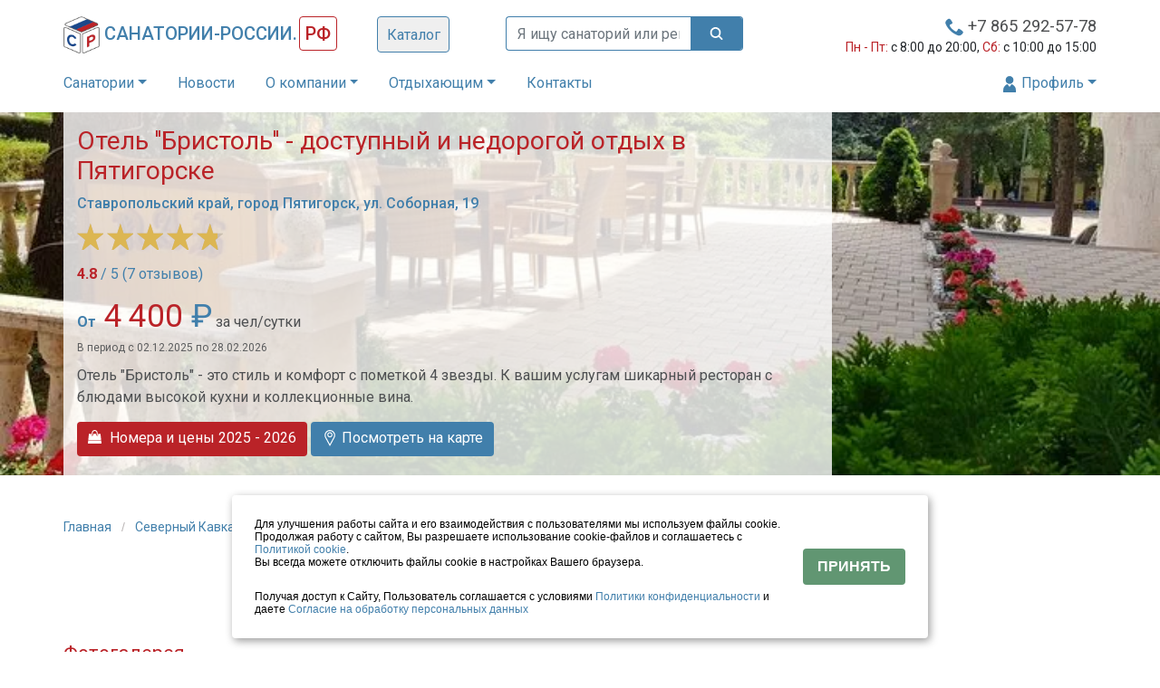

--- FILE ---
content_type: text/html; charset=UTF-8
request_url: https://xn----7sba6aaba8akdsdekah.xn--p1ai/%D1%81%D0%B5%D0%B2%D0%B5%D1%80%D0%BD%D1%8B%D0%B9-%D0%BA%D0%B0%D0%B2%D0%BA%D0%B0%D0%B7/%D1%81%D1%82%D0%B0%D0%B2%D1%80%D0%BE%D0%BF%D0%BE%D0%BB%D1%8C%D1%81%D0%BA%D0%B8%D0%B9-%D0%BA%D1%80%D0%B0%D0%B9/%D0%BF%D1%8F%D1%82%D0%B8%D0%B3%D0%BE%D1%80%D1%81%D0%BA/%D0%BE%D1%82%D0%B5%D0%BB%D1%8C-%D0%B1%D1%80%D0%B8%D1%81%D1%82%D0%BE%D0%BB%D1%8C-%D0%BF%D1%8F%D1%82%D0%B8%D0%B3%D0%BE%D1%80%D1%81%D0%BA
body_size: 35720
content:
 <!DOCTYPE html> <html lang="ru" prefix="og: http://ogp.me/ns# schema: http://schema.org/"> <head> <title> Гостиница Бристоль в Пятигорске | цена 2025 - 2026 год, комфортный отель на Северном Кавказе  </title> <meta charset="utf-8"> <meta http-equiv="X-UA-Compatible" content="IE=edge"> <meta name="viewport" content="initial-scale=1, maximum-scale=1, user-scalable=no, width=device-width" /> <meta name="theme-color" content="#417fab" /> <meta name="MobileOptimized" content="320" /> <meta name="HandheldFriendly" content="true" />  <meta property="og:type" content="website" />  <meta property="og:image" content="https://cdn.tonia.ru/files/public/images/jpg/preview-webp/Vx-JTnVsYoQEmLkjW5.webp?cache=ANpi0sWDw">   <meta property="og:title" content="Гостиница Бристоль в Пятигорске | цена 2025 - 2026 год, комфортный отель на Северном Кавказе ">  <meta property="og:site_name" content="Санатории России">  <link rel="canonical" href="https://xn----7sba6aaba8akdsdekah.xn--p1ai/%D1%81%D0%B5%D0%B2%D0%B5%D1%80%D0%BD%D1%8B%D0%B9-%D0%BA%D0%B0%D0%B2%D0%BA%D0%B0%D0%B7/%D1%81%D1%82%D0%B0%D0%B2%D1%80%D0%BE%D0%BF%D0%BE%D0%BB%D1%8C%D1%81%D0%BA%D0%B8%D0%B9-%D0%BA%D1%80%D0%B0%D0%B9/%D0%BF%D1%8F%D1%82%D0%B8%D0%B3%D0%BE%D1%80%D1%81%D0%BA/%D0%BE%D1%82%D0%B5%D0%BB%D1%8C-%D0%B1%D1%80%D0%B8%D1%81%D1%82%D0%BE%D0%BB%D1%8C-%D0%BF%D1%8F%D1%82%D0%B8%D0%B3%D0%BE%D1%80%D1%81%D0%BA"> <meta property="og:url" content="https://xn----7sba6aaba8akdsdekah.xn--p1ai/%D1%81%D0%B5%D0%B2%D0%B5%D1%80%D0%BD%D1%8B%D0%B9-%D0%BA%D0%B0%D0%B2%D0%BA%D0%B0%D0%B7/%D1%81%D1%82%D0%B0%D0%B2%D1%80%D0%BE%D0%BF%D0%BE%D0%BB%D1%8C%D1%81%D0%BA%D0%B8%D0%B9-%D0%BA%D1%80%D0%B0%D0%B9/%D0%BF%D1%8F%D1%82%D0%B8%D0%B3%D0%BE%D1%80%D1%81%D0%BA/%D0%BE%D1%82%D0%B5%D0%BB%D1%8C-%D0%B1%D1%80%D0%B8%D1%81%D1%82%D0%BE%D0%BB%D1%8C-%D0%BF%D1%8F%D1%82%D0%B8%D0%B3%D0%BE%D1%80%D1%81%D0%BA">   <meta name="description" content="Гостиница Бристоль расположена в центре Пятигорска, но это тихий уголок города-курорта. Комфортные семейные номера и роскошный ресторан делают отель Бристоль популярным у гостей Пятигорска. Оставляйте бронь на сайте Санатории-России.рф."> <meta property="og:description" content="Гостиница Бристоль расположена в центре Пятигорска, но это тихий уголок города-курорта. Комфортные семейные номера и роскошный ресторан делают отель Бристоль популярным у гостей Пятигорска. Оставляйте бронь на сайте Санатории-России.рф.">   <meta name="keywords" content="отель Бристоль, цены, бронирование, отдых в Пятигорске">    <link rel="shortcut icon" href="https://cdn.tonia.ru/files/public/images/ico/1.ico" type="image/vnd.microsoft.icon" />   <link rel="icon" sizes="16x16" href="https://cdn.tonia.ru/files/public/images/png/p6-FK2MxHbC1UYP8LS.png">   <link rel="icon" sizes="32x32" href="https://cdn.tonia.ru/files/public/images/png/2s-sLpdzQFGlIN1O0k.png">   <link rel="apple-touch-icon" sizes="57x57" href="https://cdn.tonia.ru/files/public/images/png/xl-YOzlbWfCLGD394B.png">   <link rel="apple-touch-icon" sizes="60x60" href="https://cdn.tonia.ru/files/public/images/png/H4-ZtsOvaiADR8LpTK.png">   <link rel="apple-touch-icon" sizes="72x72" href="https://cdn.tonia.ru/files/public/images/png/WU-jhcST1WCXLGMVIR.png">   <link rel="apple-touch-icon" sizes="76x76" href="https://cdn.tonia.ru/files/public/images/png/NG-CLXU62hvNW48ym9.png">   <link rel="icon" sizes="96x96" href="https://cdn.tonia.ru/files/public/images/png/VL-xtkJQDjP2BOlmyE.png">   <link rel="apple-touch-icon" sizes="114x114" href="https://cdn.tonia.ru/files/public/images/png/6m-bQ1JefD0irZmPo6.png">   <link rel="apple-touch-icon" sizes="120x120" href="https://cdn.tonia.ru/files/public/images/png/8u-y8ov319z2e6rwtM.png">   <link rel="apple-touch-icon" sizes="144x144" href="https://cdn.tonia.ru/files/public/images/png/p1-SwpvijGx1LfzyHM.png">   <link rel="apple-touch-icon" sizes="152x152" href="https://cdn.tonia.ru/files/public/images/png/zs-0XiI3x1qrVa9W4P.png">   <link rel="apple-touch-icon" sizes="180x180" href="https://cdn.tonia.ru/files/public/images/png/tr-pUQy43d59ZialVY.png">   <link rel="icon" sizes="192x192" href="https://cdn.tonia.ru/files/public/images/png/AD-TjKoIcky78ZJef4.png">  <link rel="stylesheet" href="/assets/site/38/ANpi0sWDw/css/css-96cd0cf889a146110d7399eb81b30e410765d9795a9760981a953ff10207bc5b1b0a48fdecf33f89ca97f983001cf72fbcf7349650ff7e88aba484d2d9bc2877.min.css"> <!-- Yandex.Metrika counter --> <script type="text/javascript" > (function(m,e,t,r,i,k,a){m[i]=m[i]||function(){(m[i].a=m[i].a||[]).push(arguments)}; m[i].l=1*new Date(); for (var j = 0; j < document.scripts.length; j++) {if (document.scripts[j].src === r) { return; }} k=e.createElement(t),a=e.getElementsByTagName(t)[0],k.async=1,k.src=r,a.parentNode.insertBefore(k,a)}) (window, document, "script", "https://mc.yandex.ru/metrika/tag.js", "ym"); ym(31890836, "init", { clickmap:true, trackLinks:true, accurateTrackBounce:true, webvisor:true }); </script> <noscript><div><img src="https://mc.yandex.ru/watch/31890836" style="position:absolute; left:-9999px;" alt="" /></div></noscript> <!-- /Yandex.Metrika counter -->

<meta name='wmail-verification' content='09b2701d7a22a1eef035cc04a4e46fa3' />
<meta name="google-site-verification" content="QUNBYibYnrbHwVNNI4nhxWvgapikjcvqt6rtPJqpv0s" />
  
  </head> <body class="is-absolute-global"> <!--LiveInternet counter--><script type="text/javascript">
document.write("<a href='//www.liveinternet.ru/click' "+
"target=_blank class=\"hidden\"><img src='//counter.yadro.ru/hit?t52.6;r"+
escape(document.referrer)+((typeof(screen)=="undefined")?"":
";s"+screen.width+"*"+screen.height+"*"+(screen.colorDepth?
screen.colorDepth:screen.pixelDepth))+";u"+escape(document.URL)+
";h"+escape(document.title.substring(0,150))+";"+Math.random()+
"' alt='' title='LiveInternet: показано число просмотров и"+
" посетителей за 24 часа' "+
"border='0' width='88' height='31'><\/a>")
</script><!--/LiveInternet-->
<style>
a[href="#/?form=order-callback"] {
display: none !important;
}
.btn-callback {
display: none !important;
}
</style>
  
  <div class="dforms-mask default-bg-opacity" id="def-darkish-mask"> <form class="dforms-form minimal-height default-transition" id="form-auth" action="/api/user/login" data-show-message data-response-type="json" data-access-action="/api/user/check/register" method="post" data-access-method="get"> <div class="dforms-form-inner default-bg-reverse default-shadow default-transition"> <div class="dforms-mask-header default-bg-reverse default-font-color-reverse"> <div class="form-title"><span class="glyphicon glyphicon-user" aria-hidden="true"></span> Авторизация</div> <div class="dforms-mask-close-form"></div> </div> <div class="form-body"> <div class="form-stage" data-show-message> <div class="input-block"> <input class="form-control default-border" type="text" data-prepare="trim, lowercase" placeholder="E-MAIL или телефон" name="login" required> </div> <div class="input-block"> <input class="form-control default-border" type="password" data-prepare="trim" placeholder="Пароль" name="password" required> </div> <div class="form-actions text-center"> <div class="row"> <div class="col-xs-6 text-center"> <a class="block-link" href="#/?form=register">Регистрация</a> </div> <div class="col-xs-6 text-center"> <a class="block-link" href="#/?form=password-restore">Забыли пароль?</a> </div> </div> <button class="btn btn-default default-bg main-submit default-font-color">Войти</button> </div> </div> </div> </div> </form> <form class="dforms-form minimal-height" id="form-password-restore" action="/api/user/password/restore" data-response-type="json" data-access-action="/api/user/check/register" method="post" data-access-method="get"> <div class="dforms-form-inner default-bg-reverse default-shadow default-transition"> <div class="dforms-mask-header default-bg-reverse default-font-color-reverse"> <div class="form-title"><span class="glyphicon glyphicon-user" aria-hidden="true"></span> Восстановление доступа</div> <div class="dforms-mask-close-form"></div> </div> <div class="form-body"> <div class="form-stage" action="/api/user/token/generate/password-restore" data-response-type="json" method="post" data-show-message> <div class="input-block"> <input class="form-control default-border" type="text" data-prepare="trim, lowercase" placeholder="E-MAIL или телефон" name="login" required> </div> <div class="form-actions text-center"> <button class="btn btn-default default-bg main-submit default-font-color">Далее</button> <button class="btn btn-default default-bg-reverse main-submit default-font-color-reverse" data-form-close>Отмена</button> </div> </div> <div class="form-stage" data-show-message> <div class="input-block"> <input class="form-control default-border" placeholder="Введите проверочный код..." type="number" maxlength="6" minlength="6" name="token"> </div> <div class="form-actions text-center"> <button class="btn btn-default default-bg default-font-color">Сохранить</button> <button class="btn btn-default default-bg-reverse default-font-color-reverse" data-repeat-prev-submit>Отправить повторно</button> </div> </div> </div> </div> </form>  </div>   <noindex> <div class="btn-callback" data-dforms-no-close> <div class="btn-callback-circle"> <div class="btn-callback-circle-sub"></div> </div> <div class="btn-callback-circle-fill"></div> <img src="/assets/site/38/ANpi0sWDw/images/svg/contact-new.svg" class="callback-main"> <img src="/assets/site/38/ANpi0sWDw/images/svg/close-new.svg" class="callback-close"> </div> <div class="dforms-mask default-bg-opacity-sm" id="def-darkish-mask"> <form class="dforms-form default-transition default-bg-reverse" id="booking" data-show-message="" data-clear-on-success=""> <div class="dforms-form-inner"> <div class="dforms-mask-header default-bg-reverse default-font-color-reverse"> <div class="form-title"> <div class="form-title-mainer">Заявка на бронирование</div> <div class="form-title-object-name"></div> </div> <div class="dforms-mask-close-form"></div> </div> <div class="form-body"> <div class="form-stage" action="/api/resort/booking" data-response-type="JSON" method="POST"> <div class="row"> <div class="col-12 std-bottom-margin-v2-semi text-center std-font-size"> <div class="input-block v2"> <label class="std-label v2">Номер: </label><span class="booking-room-name"></span> <input type="hidden" name="room_id"> <input type="hidden" name="resort_id"> <input type="hidden" name="bnovo"> <input type="hidden" name="tl"> <input type="hidden" name="adults" value="0"> <input type="hidden" name="childs" value="0"> <input type="hidden" name="state_program" value="0"> </div> </div> </div> <div class="row"> <div class="col-12 col-sm-6"> <div class="input-block v2"> <label class="std-label v2">Заезд: </label><span class="booking-date"></span> <input type="hidden" name="booking_date"> </div> <div class="input-block v2"> <label class="std-label v2">Кол-во дней: </label><span class="booking-days"></span> <input type="hidden" name="booking_days"> </div> <div class="input-block v2"> <label class="std-label v2">Стоимость путёвки: </label><span class="booking-sum default-font-color-bg3"></span> <input type="hidden" name="booking_sum"> <input type="hidden" name="booking_positions"> </div> <div class="input-block v2 booking-sum-input-block hidden"> <label class="std-label v2">Ваши бонусы на следующую поездку: </label><span class="booking-sum-bonus default-font-color-bg3"></span> </div> <div class="input-block v2"> <div class="row"> <div class="col-2 no-padding-right"> <img src="/images/star.svg"> </div> <div class="col-10 padding-left-10"> <label class="std-label v2 no-margin-right no-padding-bottom std-custom-label">Официальный партнёр объекта</label> </div> </div> </div> <div class="input-block v2"> <div class="row"> <div class="col-2 no-padding-right"> <img src="/images/shield.svg"> </div> <div class="col-10 padding-left-10"> <label class="std-label v2 no-margin-right no-padding-bottom std-custom-label line-height-1">0% комиссии и переплат</label> <div class="std-custom-label-note"> Гарантия официальной цены от объекта без лишних расходов </div> </div> </div> </div> <div class="input-block v2"> <div class="row"> <div class="col-2 no-padding-right"> <img src="/images/recycle.svg"> </div> <div class="col-10 padding-left-10"> <label class="std-label v2 no-margin-right no-padding-bottom std-custom-label line-height-1">Вы можете передумать</label> <div class="std-custom-label-note"> Мы вернем Вам все деньги, если Вы откажетесь от поездки </div> </div> </div> </div> <div class="input-block v2"> <div class="row"> <div class="col-2 no-padding-right"> <img src="/images/wallet.svg"> </div> <div class="col-10 padding-left-10"> <label class="std-label v2 no-margin-right no-padding-bottom std-custom-label line-height-2">Возможна предоплата</label> </div> </div> </div> <div class="std-bottom-margin-v2"></div> </div> <div class="col-12 col-sm-6 tool-scope"> <div class="input-block"> <input class="form-control" type="text" data-prepare="trim, stripextraspace" placeholder="Фамилия Имя Отчество" name="fio" required data-save-global value=""> </div> <div class="input-block"> <input class="form-control default-border" type="tel" data-prepare="trim, phonetoint" placeholder="Телефон" name="phone" data-input-mask="+9(999)-999-99-99" required data-save-global value=""> </div> <div class="input-block"> <input class="form-control" type="text" data-prepare="trim, lowercase" data-validators="email(Некорректный E-MAIL)" placeholder="E-MAIL" name="email" data-save-global value=""> </div> <div class="input-block promo-code-block" data-max-count="0"> <input class="form-control hidden" type="text" data-prepare="trim" placeholder="Промо-код" name="promo_code" data-item-number="0"> <div class="tool-block text-center"> <a class="tool-link tool-link-main">Ввести промо-код</a> </div> </div> <div class="input-block"> <textarea class="form-control" placeholder="Примечание к заявке..." name="note"></textarea> </div> <div class="afl-block"> <div class="row"> <div class="col-6"> <img src="/images/af-ru-logo.svg"> </div> <div class="col-6 afl-sum text-right default-font-color-bg3" style="font-weight: bold; "> +300 <img src="/images/miles.webp" class="afl_miles"> </div> </div> </div> <div class="input-block with-message"> <div class="std-custom-label-note"> Для получения миль «Аэрофлот Бонус» введите номер карты участника программы </div> <input class="form-control" type="text" data-prepare="trim, stripextraspace" placeholder="" name="afl" data-save-global="" value="" data-has-error=""> <br> </div>  <!--<div class="input-block"> <div class="h6 std-title default-font-color-bg3 std-payment-types-title">Можно оплатить:</div> <ul class="payment-types-list"> <li class="list-item default-bg-font-color"><img src="/images/bank-card-blue.svg"> <span class="payment-type-name">банковской картой</span></li> <li class="list-item default-bg-font-color"><img src="/images/wallet-blue.svg"> <span class="payment-type-name">наличными</span></li> <li class="list-item default-bg-font-color"><img src="/images/bank-transfer.svg"> <span class="payment-type-name">безналично</span></li> </ul> </div>-->  <!--<div class="form-actions text-center no-display-ext-sm"> <label style="color: #000 !important; height: auto;"><input type="checkbox" class="check-registration" /> Подтверждаю, что ознакомлен с <a href="/информация/политика-конфиденциальности" target="_blank">Политикой обработки персональных данных</a>, а также даю согласие на <a href="/информация/согласие-на-обработку-персональных-данных" target="_blank">обработку моих персональных данных</a></label> <button class="btn btn-default btn-full-width default-bg main-submit default-font-color">Отправить заявку</button> </div>--> </div> </div> <div class="form-actions text-center"> <div class="row"> <div class="col-12"> <div class="input-block"> <label style="color: #000 !important; height: auto;"><input type="checkbox" required class="check-registration input-required" /> Подтверждаю, что ознакомлен с <a href="/информация/политика-конфиденциальности" target="_blank">Политикой обработки персональных данных</a>, а также даю согласие на <a href="/информация/согласие-на-обработку-персональных-данных" target="_blank">обработку моих персональных данных</a></label> </div> <button class="btn btn-default btn-full-width default-bg main-submit default-font-color">Отправить заявку</button> </div> </div> </div> </div> </div> </div> </form>    <form class="dforms-form default-transition default-bg-reverse" id="map" data-show-message data-clear-on-success method="POST" data-response-type="JSON" data-latitude="44.041040" data-longitude="43.076230"> <div class="dforms-form-inner"> <div class="dforms-mask-header default-bg-reverse default-font-color-reverse"> <div class="form-title"><div class="form-title-mainer">Отель «Бристоль»</div></div> <div class="dforms-mask-close-form"></div> </div> <div class="form-body"> <div id="map-container"></div> <div class="form-actions text-center with-bottom-padding"> <button class="btn btn-default btn-full-width default-bg main-submit default-font-color" data-form-close>Закрыть</button> </div> </div> </div> </form>  </div> <form class="dforms-form dforms-form-fixed default-transition default-bg-reverse" id="order-callback" data-show-message data-clear-on-success method="POST" data-response-type="JSON"> <div class="dforms-form-inner"> <div class="dforms-mask-header default-bg-reverse default-font-color-reverse"> <div class="form-title"><div class="form-title-mainer">Заказать звонок</div></div> <div class="dforms-mask-close-form"></div> </div> <div class="form-body"> <div class="form-stage" action="/api/user/order-callback-send"> <div class="input-block text-center"> <input class="form-control default-border" type="text" data-prepare="trim" placeholder="Имя" name="name" required data-save-global value=""> </div> <div class="input-block text-center"> <input class="form-control default-border" type="tel" data-prepare="trim, phonetoint" placeholder="+7-(000)-000-00-00" name="phone" data-input-mask="+9(999)-999-99-99" required data-save-global value=""> <input type="hidden" name="page" value="/%D1%81%D0%B5%D0%B2%D0%B5%D1%80%D0%BD%D1%8B%D0%B9-%D0%BA%D0%B0%D0%B2%D0%BA%D0%B0%D0%B7/%D1%81%D1%82%D0%B0%D0%B2%D1%80%D0%BE%D0%BF%D0%BE%D0%BB%D1%8C%D1%81%D0%BA%D0%B8%D0%B9-%D0%BA%D1%80%D0%B0%D0%B9/%D0%BF%D1%8F%D1%82%D0%B8%D0%B3%D0%BE%D1%80%D1%81%D0%BA/%D0%BE%D1%82%D0%B5%D0%BB%D1%8C-%D0%B1%D1%80%D0%B8%D1%81%D1%82%D0%BE%D0%BB%D1%8C-%D0%BF%D1%8F%D1%82%D0%B8%D0%B3%D0%BE%D1%80%D1%81%D0%BA"> </div> <div class="input-block"> <textarea class="form-control std-textarea" placeholder="Ваш вопрос..." name="question"></textarea> </div> <div class="form-actions text-center with-bottom-padding"> <button class="btn btn-default btn-full-width default-bg main-submit default-font-color">Оставить заявку</button> </div>  <div class="input-block text-center"> <label>Или позвоните по номеру:</label>  <a class="phone-number default-font-color-bg3" href="tel:8 (800) 600-16-20">8 (800) 600-16-20</a>  </div>  </div> </div> </div> </form> </noindex>  <header class="menu-parent-container default-bg-reverse default-transition default-shadow-scrolled"> <nav class="navbar container container-disable-padding-sm default-bg-reverse row-12 row-lg-12"> <div class="navbar-first-row row-6 row-scrolled-12 row-lg-6 row clearfix no-display-scrolled-lg"> <div class="col-md-12 col-lg-5"> <a class="navbar-brand" href="/">   <img class="brand-logo" src="https://cdn.tonia.ru/files/public/images/png/lp-6XcJwqt4MGAUTVR.png?cache=ANpi0sWDw">   <span class="brand-title brand-title-blue std-sanrussia-title">Санатории-России.</span><span class="brand-title brand-title-red">РФ</span>   </a> <button class="navbar-toggler no-display-ext-lg" type="button" data-toggle="collapse" data-target="#navbar1" aria-controls="navbar1" aria-expanded="false" aria-label="Toggle navigation"> <div class="navbar-toggler-icon"> <div class="icon-bar default-bg"></div> <div class="icon-bar"> <div class="icon-bar-sub default-bg"></div> <div class="icon-bar-sub default-bg"></div> </div> <div class="icon-bar default-bg"></div> </div> </button> <button class="catalog_btn">Каталог</button> </div>  <div class="box_catalog"><div class="catalog_shadow"></div>
<div class="level_0"><div class="locations" data-parent_id="0" data-level="0"> <a class="location" href="/дальний-восток" data-id="9" data-level="0"> Дальний Восток </a>  <a class="location" href="/крым" data-id="4" data-level="0"> Крым </a>  <a class="location" href="/поволжье" data-id="1" data-level="0"> Поволжье </a>  <a class="location" href="/северный-кавказ" data-id="5" data-level="0"> Северный Кавказ </a>  <a class="location" href="/северо-запад" data-id="7" data-level="0"> Северо-Запад </a>  <a class="location" href="/сибирь" data-id="8" data-level="0"> Сибирь </a>  <a class="location" href="/урал" data-id="2" data-level="0"> Урал </a>  <a class="location" href="/центр-россии" data-id="6" data-level="0"> Центр России </a>  <a class="location" href="/юг-россии" data-id="3" data-level="0"> Юг России </a> </div></div>
<div class="level_1"><div class="locations" data-parent_id="9" data-level="1"> <a class="location" href="/дальний-восток/амурская-область" data-id="77" data-level="1"> Амурская область </a>  <a class="location" href="/дальний-восток/еврейская-автономная-область" data-id="78" data-level="1"> Еврейская автономная область </a>  <a class="location" href="/дальний-восток/забайкальский-край" data-id="85" data-level="1"> Забайкальский край </a>  <a class="location" href="/дальний-восток/камчатский-край" data-id="48" data-level="1"> Камчатский край </a>  <a class="location" href="/дальний-восток/магаданская-область" data-id="79" data-level="1"> Магаданская область </a>  <a class="location" href="/дальний-восток/приморский-край" data-id="27" data-level="1"> Приморский край </a>  <a class="location" href="/дальний-восток/республика-бурятия" data-id="86" data-level="1"> Республика Бурятия </a>  <a class="location" href="/дальний-восток/республика-саха-(якутия)" data-id="80" data-level="1"> Республика Саха (Якутия) </a>  <a class="location" href="/дальний-восток/сахалинская-область" data-id="49" data-level="1"> Сахалинская область </a>  <a class="location" href="/дальний-восток/хабаровский-край" data-id="28" data-level="1"> Хабаровский край </a>  <a class="location" href="/дальний-восток/чукотский-автономный-округ" data-id="81" data-level="1"> Чукотский автономный округ </a> </div><div class="locations" data-parent_id="4" data-level="1"> <a class="location" href="/крым" data-id="35" data-level="1"> Республика Крым </a> </div><div class="locations" data-parent_id="1" data-level="1"> <a class="location" href="/поволжье/башкортостан" data-id="11" data-level="1"> Башкортостан </a>  <a class="location" href="/поволжье/кировская-область" data-id="40" data-level="1"> Кировская область </a>  <a class="location" href="/поволжье/марий-эл" data-id="17" data-level="1"> Марий Эл </a>  <a class="location" href="/поволжье/мордовия" data-id="19" data-level="1"> Мордовия </a>  <a class="location" href="/поволжье/нижегородская-область" data-id="18" data-level="1"> Нижегородская область </a>  <a class="location" href="/поволжье/оренбургская-область" data-id="24" data-level="1"> Оренбургская область </a>  <a class="location" href="/поволжье/пензенская-область" data-id="37" data-level="1"> Пензенская область </a>  <a class="location" href="/поволжье/пермский-край" data-id="16" data-level="1"> Пермский край </a>  <a class="location" href="/поволжье/самарская-область" data-id="12" data-level="1"> Самарская область </a>  <a class="location" href="/поволжье/саратовская-область" data-id="39" data-level="1"> Саратовская область </a>  <a class="location" href="/поволжье/татарстан" data-id="10" data-level="1"> Татарстан </a>  <a class="location" href="/поволжье/удмуртия" data-id="13" data-level="1"> Удмуртия </a>  <a class="location" href="/поволжье/ульяновская-область" data-id="15" data-level="1"> Ульяновская область </a>  <a class="location" href="/поволжье/чувашия" data-id="14" data-level="1"> Чувашия </a> </div><div class="locations" data-parent_id="5" data-level="1"> <a class="location" href="/северный-кавказ/кабардино-балкарская-республика" data-id="73" data-level="1"> Кабардино-Балкарская Республика </a>  <a class="location" href="/северный-кавказ/ставропольский-край" data-id="34" data-level="1"> Кавказские минеральные воды </a>  <a class="location" href="/северный-кавказ/карачаево-черкесская-республика" data-id="74" data-level="1"> Карачаево-Черкесская Республика </a>  <a class="location" href="/северный-кавказ/республика-дагестан" data-id="71" data-level="1"> Республика Дагестан </a>  <a class="location" href="/северный-кавказ/республика-ингушетия" data-id="72" data-level="1"> Республика Ингушетия </a>  <a class="location" href="/северный-кавказ/республика-северная-осетия-алания" data-id="75" data-level="1"> Республика Северная Осетия — Алания </a>  <a class="location" href="/северный-кавказ/чеченская-республика" data-id="76" data-level="1"> Чеченская Республика </a> </div><div class="locations" data-parent_id="7" data-level="1"> <a class="location" href="/северо-запад/архангельская-область" data-id="50" data-level="1"> Архангельская область </a>  <a class="location" href="/северо-запад/вологодская-область" data-id="89" data-level="1"> Вологодская область </a>  <a class="location" href="/северо-запад/калининградская-область" data-id="32" data-level="1"> Калининградская область </a>  <a class="location" href="/северо-запад/ленинградская-область" data-id="21" data-level="1"> Ленинградская область </a>  <a class="location" href="/северо-запад/мурманская-область" data-id="88" data-level="1"> Мурманская область </a>  <a class="location" href="/северо-запад/ненецкий-автономный-округ" data-id="87" data-level="1"> Ненецкий автономный округ </a>  <a class="location" href="/северо-запад/новгородская-область" data-id="53" data-level="1"> Новгородская область </a>  <a class="location" href="/северо-запад/псковская-область" data-id="54" data-level="1"> Псковская область </a>  <a class="location" href="/северо-запад/республика-карелия" data-id="51" data-level="1"> Республика Карелия </a>  <a class="location" href="/северо-запад/республика-коми" data-id="52" data-level="1"> Республика Коми </a> </div><div class="locations" data-parent_id="8" data-level="1"> <a class="location" href="/сибирь/алтайский-край" data-id="25" data-level="1"> Алтайский край </a>  <a class="location" href="/сибирь/иркутская-область" data-id="38" data-level="1"> Иркутская область </a>  <a class="location" href="/сибирь/кемеровская-область" data-id="31" data-level="1"> Кемеровская область </a>  <a class="location" href="/сибирь/красноярский-край" data-id="46" data-level="1"> Красноярский край </a>  <a class="location" href="/сибирь/новосибирская-область" data-id="26" data-level="1"> Новосибирская область </a>  <a class="location" href="/сибирь/омская-область" data-id="70" data-level="1"> Омская область </a>  <a class="location" href="/сибирь/республика-алтай" data-id="84" data-level="1"> Республика Алтай </a>  <a class="location" href="/сибирь/республика-тыва" data-id="82" data-level="1"> Республика Тыва </a>  <a class="location" href="/сибирь/республика-хакасия" data-id="83" data-level="1"> Республика Хакасия </a>  <a class="location" href="/сибирь/томская-область" data-id="47" data-level="1"> Томская область </a>  <a class="location" href="/сибирь/ханты-мансийский-автономный-округ" data-id="90" data-level="1"> Ханты-Мансийский автономный округ </a>  <a class="location" href="/сибирь/ямало-ненецкий-автономный-округ" data-id="91" data-level="1"> Ямало-Ненецкий автономный округ </a> </div><div class="locations" data-parent_id="2" data-level="1"> <a class="location" href="/урал/курганская-область" data-id="41" data-level="1"> Курганская область </a>  <a class="location" href="/урал/свердловская-область" data-id="22" data-level="1"> Свердловская область </a>  <a class="location" href="/урал/тюменская-область" data-id="30" data-level="1"> Тюменская область </a>  <a class="location" href="/урал/челябинская-область" data-id="23" data-level="1"> Челябинская область </a> </div><div class="locations" data-parent_id="6" data-level="1"> <a class="location" href="/центр-россии/белгородская-область" data-id="55" data-level="1"> Белгородская область </a>  <a class="location" href="/центр-россии/брянская-область" data-id="56" data-level="1"> Брянская область </a>  <a class="location" href="/центр-россии/владимирская-область" data-id="57" data-level="1"> Владимирская область </a>  <a class="location" href="/центр-россии/воронежская-область" data-id="58" data-level="1"> Воронежская область </a>  <a class="location" href="/центр-россии/ивановская-область" data-id="29" data-level="1"> Ивановская область </a>  <a class="location" href="/центр-россии/калужская-область" data-id="59" data-level="1"> Калужская область </a>  <a class="location" href="/центр-россии/костромская-область" data-id="60" data-level="1"> Костромская область </a>  <a class="location" href="/центр-россии/курская-область" data-id="61" data-level="1"> Курская область </a>  <a class="location" href="/центр-россии/липецкая-область" data-id="62" data-level="1"> Липецкая область </a>  <a class="location" href="/центр-россии/московская-область" data-id="20" data-level="1"> Московская область </a>  <a class="location" href="/центр-россии/орловская-область" data-id="63" data-level="1"> Орловская область </a>  <a class="location" href="/центр-россии/рязанская-область" data-id="64" data-level="1"> Рязанская область </a>  <a class="location" href="/центр-россии/смоленская-область" data-id="65" data-level="1"> Смоленская область </a>  <a class="location" href="/центр-россии/тамбовская-область" data-id="66" data-level="1"> Тамбовская область </a>  <a class="location" href="/центр-россии/тверская-область" data-id="67" data-level="1"> Тверская область </a>  <a class="location" href="/центр-россии/тульская-область" data-id="68" data-level="1"> Тульская область </a>  <a class="location" href="/центр-россии/ярославская-область" data-id="69" data-level="1"> Ярославская область </a> </div><div class="locations" data-parent_id="3" data-level="1"> <a class="location" href="/юг-россии/астраханская-область" data-id="43" data-level="1"> Астраханская область </a>  <a class="location" href="/юг-россии/волгоградская-область" data-id="36" data-level="1"> Волгоградская область </a>  <a class="location" href="/юг-россии/краснодарский-край" data-id="33" data-level="1"> Краснодарский край </a>  <a class="location" href="/юг-россии/республика-адыгея" data-id="42" data-level="1"> Республика Адыгея </a>  <a class="location" href="/юг-россии/республика-калмыкия" data-id="44" data-level="1"> Республика Калмыкия </a>  <a class="location" href="/юг-россии/ростовская-область" data-id="45" data-level="1"> Ростовская область </a> </div></div>
<div class="level_2"><div class="locations" data-parent_id="27" data-level="2"> <a class="location" href="/дальний-восток/приморский-край/владивосток" data-id="164" data-level="2"> Владивосток </a> </div><div class="locations" data-parent_id="35" data-level="2"> <a class="location" href="/крым/алушта" data-id="106" data-level="2"> Алушта </a>  <a class="location" href="/крым/евпатория" data-id="103" data-level="2"> Евпатория </a>  <a class="location" href="/крым/керчь" data-id="107" data-level="2"> Керчь </a>  <a class="location" href="/крым/коктебель" data-id="110" data-level="2"> Коктебель </a>  <a class="location" href="/крым/саки" data-id="3296" data-level="2"> Саки </a>  <a class="location" href="/крым/севастополь" data-id="108" data-level="2"> Севастополь </a>  <a class="location" href="/крым/симферополь" data-id="109" data-level="2"> Симферополь </a>  <a class="location" href="/крым/судак" data-id="102" data-level="2"> Судак </a>  <a class="location" href="/крым/феодосия" data-id="104" data-level="2"> Феодосия </a>  <a class="location" href="/крым/черноморское" data-id="129646" data-level="2"> Черноморское </a>  <a class="location" href="/крым/ялта" data-id="105" data-level="2"> Ялта </a> </div><div class="locations" data-parent_id="11" data-level="2"> <a class="location" href="/поволжье/башкортостан/аскарово" data-id="132" data-level="2"> Аскарово </a>  <a class="location" href="/поволжье/башкортостан/аскино" data-id="131" data-level="2"> Аскино </a>  <a class="location" href="/поволжье/башкортостан/баймак" data-id="134" data-level="2"> Баймак </a>  <a class="location" href="/поволжье/башкортостан/белебей" data-id="139" data-level="2"> Белебей </a>  <a class="location" href="/поволжье/башкортостан/белорецк" data-id="127" data-level="2"> Белорецк </a>  <a class="location" href="/поволжье/башкортостан/большеустьинское" data-id="129" data-level="2"> Большеустьинское </a>  <a class="location" href="/поволжье/башкортостан/дюртюли" data-id="140" data-level="2"> Дюртюли </a>  <a class="location" href="/поволжье/башкортостан/красная-горка" data-id="137" data-level="2"> Красная Горка </a>  <a class="location" href="/поволжье/башкортостан/красноусольский" data-id="130" data-level="2"> Красноусольский </a>  <a class="location" href="/поволжье/башкортостан/малояз" data-id="135" data-level="2"> Малояз </a>  <a class="location" href="/поволжье/башкортостан/месягутово" data-id="141" data-level="2"> Месягутово </a>  <a class="location" href="/поволжье/башкортостан/озеро-банное" data-id="133" data-level="2"> Озеро Банное </a>  <a class="location" href="/поволжье/башкортостан/октябрьский" data-id="136" data-level="2"> Октябрьский </a>  <a class="location" href="/поволжье/башкортостан/стерлитамак" data-id="142" data-level="2"> Стерлитамак </a>  <a class="location" href="/поволжье/башкортостан/туймазы" data-id="138" data-level="2"> Туймазы </a>  <a class="location" href="/поволжье/башкортостан/уфа" data-id="128" data-level="2"> Уфа </a> </div><div class="locations" data-parent_id="40" data-level="2"> <a class="location" href="/поволжье/кировская-область/киров" data-id="144" data-level="2"> Киров </a>  <a class="location" href="/поволжье/кировская-область/нижнеивкино" data-id="143" data-level="2"> Нижнеивкино </a> </div><div class="locations" data-parent_id="17" data-level="2"> <a class="location" href="/поволжье/марий-эл/йошкар-ола" data-id="145" data-level="2"> Йошкар-Ола </a>  <a class="location" href="/поволжье/марий-эл/кокшайск" data-id="147" data-level="2"> Кокшайск </a>  <a class="location" href="/поволжье/марий-эл/озеро-яльчик" data-id="146" data-level="2"> Озеро Яльчик </a> </div><div class="locations" data-parent_id="19" data-level="2"> <a class="location" href="/поволжье/мордовия/кемля" data-id="149" data-level="2"> Кемля </a>  <a class="location" href="/поволжье/мордовия/ковылкино" data-id="151" data-level="2"> Ковылкино </a>  <a class="location" href="/поволжье/мордовия/рузаевка" data-id="148" data-level="2"> Рузаевка </a>  <a class="location" href="/поволжье/мордовия/саранск" data-id="150" data-level="2"> Саранск </a> </div><div class="locations" data-parent_id="18" data-level="2"> <a class="location" href="/поволжье/нижегородская-область/городецкий" data-id="154" data-level="2"> Городецкий </a>  <a class="location" href="/поволжье/нижегородская-область/дзержинск" data-id="153" data-level="2"> Дзержинск </a>  <a class="location" href="/поволжье/нижегородская-область/ильино" data-id="155" data-level="2"> Ильино </a>  <a class="location" href="/поволжье/нижегородская-область/нижний-новгород" data-id="152" data-level="2"> Нижний Новгород </a> </div><div class="locations" data-parent_id="37" data-level="2"> <a class="location" href="/поволжье/пензенская-область/пенза" data-id="156" data-level="2"> Пенза </a> </div><div class="locations" data-parent_id="16" data-level="2"> <a class="location" href="/поволжье/пермский-край/пермь" data-id="157" data-level="2"> Пермь </a> </div><div class="locations" data-parent_id="12" data-level="2"> <a class="location" href="/поволжье/самарская-область/самара" data-id="129644" data-level="2"> Самара </a> </div><div class="locations" data-parent_id="39" data-level="2"> <a class="location" href="/поволжье/саратовская-область/саратов" data-id="158" data-level="2"> Саратов </a> </div><div class="locations" data-parent_id="10" data-level="2"> <a class="location" href="/поволжье/татарстан/азнакаево" data-id="114" data-level="2"> Азнакаево </a>  <a class="location" href="/поволжье/татарстан/альметьевск" data-id="118" data-level="2"> Альметьевск </a>  <a class="location" href="/поволжье/татарстан/бавлы" data-id="123" data-level="2"> Бавлы </a>  <a class="location" href="/поволжье/татарстан/бугульма" data-id="119" data-level="2"> Бугульма </a>  <a class="location" href="/поволжье/татарстан/джалиль" data-id="126" data-level="2"> Джалиль </a>  <a class="location" href="/поволжье/татарстан/елабуга" data-id="120" data-level="2"> Елабуга </a>  <a class="location" href="/поволжье/татарстан/заинск" data-id="121" data-level="2"> Заинск </a>  <a class="location" href="/поволжье/татарстан/зеленодольск" data-id="117" data-level="2"> Зеленодольск </a>  <a class="location" href="/поволжье/татарстан/казань" data-id="112" data-level="2"> Казань </a>  <a class="location" href="/поволжье/татарстан/лениногорск" data-id="115" data-level="2"> Лениногорск </a>  <a class="location" href="/поволжье/татарстан/мамадыш" data-id="122" data-level="2"> Мамадыш </a>  <a class="location" href="/поволжье/татарстан/менделеевск" data-id="125" data-level="2"> Менделеевск </a>  <a class="location" href="/поволжье/татарстан/набережные-челны" data-id="113" data-level="2"> Набережные Челны </a>  <a class="location" href="/поволжье/татарстан/нижнекамск" data-id="116" data-level="2"> Нижнекамск </a>  <a class="location" href="/поволжье/татарстан/нурлат" data-id="124" data-level="2"> Нурлат </a> </div><div class="locations" data-parent_id="15" data-level="2"> <a class="location" href="/поволжье/ульяновская-область/ульяновск" data-id="159" data-level="2"> Ульяновск </a> </div><div class="locations" data-parent_id="14" data-level="2"> <a class="location" href="/поволжье/чувашия/чебоксары" data-id="160" data-level="2"> Чебоксары </a> </div><div class="locations" data-parent_id="34" data-level="2"> <a class="location" href="/северный-кавказ/ставропольский-край/ессентуки" data-id="92" data-level="2"> Ессентуки </a>  <a class="location" href="/северный-кавказ/ставропольский-край/железноводск" data-id="99" data-level="2"> Железноводск </a>  <a class="location" href="/северный-кавказ/ставропольский-край/кисловодск" data-id="94" data-level="2"> Кисловодск </a>  <a class="location" href="/северный-кавказ/ставропольский-край/пятигорск" data-id="93" data-level="2"> Пятигорск </a> </div><div class="locations" data-parent_id="89" data-level="2"> <a class="location" href="/северо-запад/вологодская-область/вологда" data-id="165" data-level="2"> Вологда </a> </div><div class="locations" data-parent_id="32" data-level="2"> <a class="location" href="/северо-запад/калининградская-область/калининград" data-id="166" data-level="2"> Калининград </a>  <a class="location" href="/северо-запад/калининградская-область/светлогорск" data-id="167" data-level="2"> Светлогорск </a> </div><div class="locations" data-parent_id="21" data-level="2"> <a class="location" href="/северо-запад/ленинградская-область/зеленогорск" data-id="169" data-level="2"> Зеленогорск </a>  <a class="location" href="/северо-запад/ленинградская-область/санкт-петербург" data-id="168" data-level="2"> Санкт-Петербург </a> </div><div class="locations" data-parent_id="88" data-level="2"> <a class="location" href="/северо-запад/мурманская-область/мурманск" data-id="170" data-level="2"> Мурманск </a> </div><div class="locations" data-parent_id="53" data-level="2"> <a class="location" href="/северо-запад/новгородская-область/валдай" data-id="171" data-level="2"> Валдай </a>  <a class="location" href="/северо-запад/новгородская-область/великий-новгород" data-id="172" data-level="2"> Великий Новгород </a> </div><div class="locations" data-parent_id="51" data-level="2"> <a class="location" href="/северо-запад/республика-карелия/петрозаводск" data-id="173" data-level="2"> Петрозаводск </a> </div><div class="locations" data-parent_id="25" data-level="2"> <a class="location" href="/сибирь/алтайский-край/барнаул" data-id="174" data-level="2"> Барнаул </a>  <a class="location" href="/сибирь/алтайский-край/белокуриха" data-id="175" data-level="2"> Белокуриха </a> </div><div class="locations" data-parent_id="46" data-level="2"> <a class="location" href="/сибирь/красноярский-край/красноярск" data-id="176" data-level="2"> Красноярск </a> </div><div class="locations" data-parent_id="26" data-level="2"> <a class="location" href="/сибирь/новосибирская-область/бердск" data-id="177" data-level="2"> Бердск </a>  <a class="location" href="/сибирь/новосибирская-область/новосибирск" data-id="178" data-level="2"> Новосибирск </a> </div><div class="locations" data-parent_id="22" data-level="2"> <a class="location" href="/урал/свердловская-область/екатеринбург" data-id="161" data-level="2"> Екатеринбург </a> </div><div class="locations" data-parent_id="30" data-level="2"> <a class="location" href="/урал/тюменская-область/тюмень" data-id="163" data-level="2"> Тюмень </a> </div><div class="locations" data-parent_id="23" data-level="2"> <a class="location" href="/урал/челябинская-область/челябинск" data-id="162" data-level="2"> Челябинск </a> </div><div class="locations" data-parent_id="33" data-level="2"> <a class="location" href="/юг-россии/краснодарский-край/адлер" data-id="98" data-level="2"> Адлер </a>  <a class="location" href="/юг-россии/краснодарский-край/анапа" data-id="95" data-level="2"> Анапа </a>  <a class="location" href="/юг-россии/краснодарский-край/геленджик" data-id="96" data-level="2"> Геленджик </a>  <a class="location" href="/юг-россии/краснодарский-край/горячий-ключ" data-id="179" data-level="2"> Горячий Ключ </a>  <a class="location" href="/юг-россии/краснодарский-край/ейск" data-id="129645" data-level="2"> Ейск </a>  <a class="location" href="/юг-россии/краснодарский-край/краснодар" data-id="111" data-level="2"> Краснодар </a>  <a class="location" href="/юг-россии/краснодарский-край/лабинск" data-id="46821" data-level="2"> Лабинск </a>  <a class="location" href="/юг-россии/краснодарский-край/лазаревское" data-id="100" data-level="2"> Лазаревское </a>  <a class="location" href="/юг-россии/краснодарский-край/сочи" data-id="101" data-level="2"> Сочи </a>  <a class="location" href="/юг-россии/краснодарский-край/туапсе" data-id="97" data-level="2"> Туапсе </a> </div></div>
</div> <div class="col-md-12 col-lg-3 no-display-ext display-ext-lg ">   <form class="row clearfix nav-desktop-search" action="/поиск"> <div class="col-9 std-right-padding-disable"> <input class="form-control std-border-right-disable std-border-right-radius-disable box-shadow-none-not-i" name="q" placeholder="Я ищу санаторий или регион..." tabindex="0" value=""> </div> <div class="col-3 std-left-padding-disable"> <button class="btn form-control btn-full-width std-border-left-disable std-border-left-radius-disable box-shadow-none-not-i default-bg default-font-color" tabindex="0"> <svg class="svg-small-icon" xmlns="http://www.w3.org/2000/svg" viewBox="0 0 1024 1024"><path class="path1" d="M914.563 1006.479L654.235 746.155l91.927-91.931 260.328 260.328c25.371 25.371 25.371 66.503 0 91.873l-.054.054c-25.367 25.371-66.503 25.371-91.873 0z"></path><path class="path2" d="M437.528 130.007c169.564 0 307.514 137.951 307.514 307.514 0 169.56-137.951 307.511-307.514 307.511S130.014 607.081 130.014 437.521c0-169.564 137.951-307.514 307.514-307.514zm0-130.007C195.891 0 .007 195.884.007 437.521s195.884 437.517 437.521 437.517 437.521-195.881 437.521-437.517S679.165 0 437.528 0z"></path></svg> </button> </div> </form>   </div> <div class="col-md-12 col-lg-4 text-right no-display-ext display-ext-lg ">  <div class="navbar-works">  <a href="tel:+7 865 292-57-78" class="navbar-brand-phone default-bg-font-color"><svg class="svg-small-icon-v2" xmlns="http://www.w3.org/2000/svg" xmlns:xlink="http://www.w3.org/1999/xlink" version="1.1" x="0px" y="0px" viewBox="0 0 1000 1000" enable-background="new 0 0 1000 1000" xml:space="preserve"><g><path d="M983.4,753.5l-3.9-5.7c2.1,2-10.4-12.6-10.4-12.6s-11.7-13.7-42.6-39.2c-25.3-20.9-57-45-81.6-61.3c-30-19.8-50.8-32.5-49.5-31.7l-22-11c-9.7-4.8-25.8-5.3-37.1-1.4c-10.3,3.5-19.3,11.6-23.5,18.9c1.8-3.3-7.1,6.5-25.3,38.9c-7.8,14.1-16.9,34.1-27.9,53.7c-14.9,26.6-53.6,52.9-92.2,31.1c-48.9-27.7-111.9-65.9-176.5-127.3c-74.9-71-115.8-125.5-139-177.3c-8.5-18.9-4.6-58.4,26.3-73.4c30.6-14.9,48.1-18.6,67.4-30.2c17.5-10.9,14-7.3,34.4-20.6c0.8-0.6,7.3-6.3,8.3-6.9c0,0,1.5-1.5,2.8-2.8c12.8-12.1,16-28.2,9.6-44l-2.8-8.3c0,0-14.7-33.4-37.1-71.6c-11.9-20.2-29.2-45.4-42.7-63.3c-36.4-48.4-68.8-63.3-68.8-63.3s-9.1-4.8-13.8-6.9c-18.5-7.8-34.8-5.5-50.9,1.4c-34.8,12.9-54.6,30.4-81.6,52.6C44,139.6,2.8,206.8,11,265.4C23.9,357.2,139,559.2,289.5,702C440.1,844.9,653,954.2,749.4,966.3c64.8,8.3,119.8-24.9,174.4-75.2c19.3-17.7,44.4-46.8,57.3-74.5C988.5,801,995.6,770.9,983.4,753.5L983.4,753.5z"/></g></svg><span class="default-font-color-reverse">+7 865 292-57-78</span></a>  </div> <div class="navbar-works-time"> <div class="row"> <div class="col-12"> <span class="default-font-color-bg3">Пн - Пт:</span> с 8:00 до 20:00, <span class="default-font-color-bg3">Сб:</span> с 10:00 до 15:00 </div> </div> </div>  </div> </div>  <div class="row-6 row-scrolled-12 std-no-display-lg nav-search-row default-transition"> <form class="row clearfix" action="/поиск"> <div class="col-9 std-right-padding-disable"> <input class="form-control std-border-right-disable std-border-right-radius-disable box-shadow-none-not-i" name="q" placeholder="Я ищу санаторий или регион..." tabindex="0" value=""> </div> <div class="col-3 std-left-padding-disable"> <button class="btn form-control btn-full-width std-border-left-disable std-border-left-radius-disable box-shadow-none-not-i default-bg default-font-color" tabindex="0"> <svg class="svg-small-icon" xmlns="http://www.w3.org/2000/svg" viewBox="0 0 1024 1024"><path class="path1" d="M914.563 1006.479L654.235 746.155l91.927-91.931 260.328 260.328c25.371 25.371 25.371 66.503 0 91.873l-.054.054c-25.367 25.371-66.503 25.371-91.873 0z"></path><path class="path2" d="M437.528 130.007c169.564 0 307.514 137.951 307.514 307.514 0 169.56-137.951 307.511-307.514 307.511S130.014 607.081 130.014 437.521c0-169.564 137.951-307.514 307.514-307.514zm0-130.007C195.891 0 .007 195.884.007 437.521s195.884 437.517 437.521 437.517 437.521-195.881 437.521-437.517S679.165 0 437.528 0z"></path></svg> </button> </div> </form> </div>  <div class="collapse navbar-collapse row-12 row-lg-6" id="navbar1"> <div class="container container-disable-padding height100 height-auto-lg"> <div class="height100"> <div class="col-8 col-sm-9 col-md-12 height100 disable-hor-padding-lg default-bg-reverse"> <ul class="navbar-nav col-12 col-lg-7">  <li class="nav-item dropdown"> <a class="nav-link dropdown-toggle" href="/поиск" id="navbarDropdown125" role="button" data-toggle="dropdown" aria-haspopup="true" aria-expanded="false">Санатории</a> <div class="dropdown-menu" aria-labelledby="navbarDropdown125">  <a class="dropdown-item" href="/поиск">Поиск по названию</a>  <div class="dropdown-divider"></div>   <a class="dropdown-item" href="/профили-лечения">Профили лечения</a>  <div class="dropdown-divider"></div>   <a class="dropdown-item" href="/методы-лечения">Методы лечения</a>  <div class="dropdown-divider"></div>   <a class="dropdown-item" href="/ведомственные-санатории">Ведомственные санатории</a>   </div> </li>   <li class="nav-item "> <a class="nav-link" href="/новости">Новости</a> </li>   <li class="nav-item dropdown"> <a class="nav-link dropdown-toggle" href="/история" id="navbarDropdown129" role="button" data-toggle="dropdown" aria-haspopup="true" aria-expanded="false">О компании</a> <div class="dropdown-menu" aria-labelledby="navbarDropdown129">  <a class="dropdown-item" href="/история">История</a>  <div class="dropdown-divider"></div>   <a class="dropdown-item" href="/услуги">Услуги</a>  <div class="dropdown-divider"></div>   <a class="dropdown-item" href="/классификация">Классификация</a>  <div class="dropdown-divider"></div>   <a class="dropdown-item" href="/консалтинг">Консалтинг</a>  <div class="dropdown-divider"></div>   <a class="dropdown-item" href="/категоризация">Категоризация</a>   </div> </li>   <li class="nav-item dropdown"> <a class="nav-link dropdown-toggle" href="/информация" id="navbarDropdown135" role="button" data-toggle="dropdown" aria-haspopup="true" aria-expanded="false">Отдыхающим</a> <div class="dropdown-menu" aria-labelledby="navbarDropdown135">  <a class="dropdown-item" href="/отзывы">Отзывы о нас</a>  <div class="dropdown-divider"></div>   <a class="dropdown-item" href="/информация">Информация</a>  <div class="dropdown-divider"></div>   <a class="dropdown-item" href="/советы">Советы экспертов</a>  <div class="dropdown-divider"></div>   <a class="dropdown-item" href="/блог">Блог</a>  <div class="dropdown-divider"></div>   <a class="dropdown-item" href="/информация/программа-открытый-юг">Открытый Юг</a>  <div class="dropdown-divider"></div>   <a class="dropdown-item" href="/информация/бонусная-программа">Бонусная программа</a>  <div class="dropdown-divider"></div>   <a class="dropdown-item" href="/информация/копите-мили-аэрофлот-бонус-за-путевки-в-санатории-россии">Аэрофлот Бонус</a>   </div> </li>   <li class="nav-item "> <a class="nav-link" href="/контакты">Контакты</a> </li>   </ul> <ul class="navbar-nav col-12 col-lg-5 text-right-lg">  <li class="nav-item dropdown"> <a class="nav-link dropdown-toggle" href="#" id="navbarDropdownUser" role="button" data-toggle="dropdown" aria-haspopup="true" aria-expanded="false"><img src="/images/user-blue.svg"> Профиль</a> <div class="dropdown-menu" aria-labelledby="navbarDropdownUser"> <a class="dropdown-item" href="/client/">Вход для туристов</a> <div class="dropdown-divider"></div> <a class="dropdown-item" href="https://admin.санатории-россии.рф" target="_blank">Вход для объектов</a> <div class="dropdown-divider"></div> <a class="dropdown-item" href="/cabinet/" target="_blank">Вход для агентств</a> <!--<a class="dropdown-item" href="/client/регистрация">Регистрация</a>--> </div> </li>  </ul> </div> </div> </div> </div> </nav> </header>  <section class="rotator-section rotator-section-0"> <div class="rotator-block">  <ul class="sagrus main-rotator">   <li style="background-image: url(https://cdn.tonia.ru/files/public/images/jpg/large-webp/AP-HxiZKQw70POY3ls.webp?cache=ANpi0sWDw);"> <div class="container slider-container container-disable-padding-sm height100"> <div class="row height100 "> <div class="col-12 col-lg-9 disable-hor-padding enable-hor-padding-sm"> <div class="height100 position-relative"> <div class="slide-description v2">    <h1 class="default-font-color-bg3 text-center text-left-sm">Отель ''Бристоль'' - доступный и недорогой отдых в Пятигорске</h1>   <div class="default-gray-color text-center text-left-sm std-bottom-margin-v2-semi">  <address class="std-address">Ставропольский край, город Пятигорск, ул. Соборная, 19</address>   <a class="snippet-rating-stars text-center text-left-sm" href="/северный-кавказ/ставропольский-край/пятигорск/отель-бристоль-пятигорск/отзывы">  <div class="rating-stars-item"> <svg class="star rating" data-rating="1"> <polygon points="9.9, 1.1, 3.3, 21.78, 19.8, 8.58, 0, 8.58, 16.5, 21.78" style="fill-rule:nonzero;"></polygon> </svg>  <svg class="star rating star-filled" data-rating="1"> <polygon points="9.9, 1.1, 3.3, 21.78, 19.8, 8.58, 0, 8.58, 16.5, 21.78" style="fill-rule:nonzero;"></polygon> </svg>  </div>  <div class="rating-stars-item"> <svg class="star rating" data-rating="1"> <polygon points="9.9, 1.1, 3.3, 21.78, 19.8, 8.58, 0, 8.58, 16.5, 21.78" style="fill-rule:nonzero;"></polygon> </svg>  <svg class="star rating star-filled" data-rating="1"> <polygon points="9.9, 1.1, 3.3, 21.78, 19.8, 8.58, 0, 8.58, 16.5, 21.78" style="fill-rule:nonzero;"></polygon> </svg>  </div>  <div class="rating-stars-item"> <svg class="star rating" data-rating="1"> <polygon points="9.9, 1.1, 3.3, 21.78, 19.8, 8.58, 0, 8.58, 16.5, 21.78" style="fill-rule:nonzero;"></polygon> </svg>  <svg class="star rating star-filled" data-rating="1"> <polygon points="9.9, 1.1, 3.3, 21.78, 19.8, 8.58, 0, 8.58, 16.5, 21.78" style="fill-rule:nonzero;"></polygon> </svg>  </div>  <div class="rating-stars-item"> <svg class="star rating" data-rating="1"> <polygon points="9.9, 1.1, 3.3, 21.78, 19.8, 8.58, 0, 8.58, 16.5, 21.78" style="fill-rule:nonzero;"></polygon> </svg>  <svg class="star rating star-filled" data-rating="1"> <polygon points="9.9, 1.1, 3.3, 21.78, 19.8, 8.58, 0, 8.58, 16.5, 21.78" style="fill-rule:nonzero;"></polygon> </svg>  </div>  <div class="rating-stars-item"> <svg class="star rating" data-rating="1"> <polygon points="9.9, 1.1, 3.3, 21.78, 19.8, 8.58, 0, 8.58, 16.5, 21.78" style="fill-rule:nonzero;"></polygon> </svg>  <svg class="star rating star-filled" data-rating="1" style="width: 80%;"> <polygon points="9.9, 1.1, 3.3, 21.78, 19.8, 8.58, 0, 8.58, 16.5, 21.78" style="fill-rule:nonzero;"></polygon> </svg>  </div>  </a> <a class="snippet-rating-numbers text-center text-left-sm" href="/северный-кавказ/ставропольский-край/пятигорск/отель-бристоль-пятигорск/отзывы"> <span class="default-font-color-bg3"><strong>4.8</strong></span> / 5 (7 отзывов) </a>      <div class="std-resort-head-min-price std-bottom-margin-v2-semi-semi" itemscope itemtype="http://schema.org/Product">  <meta itemprop="name" content="Отель «Бристоль»"> <link itemprop="image" href="/assets/site/38/ANpi0sWDw/images/svg/no-photo.svg">  <a href="#/?goto=rooms" itemprop="offers" itemscope itemtype="http://schema.org/Offer">  <meta itemprop="price" content="4400.00"> <meta itemprop="priceCurrency" content="RUB"> <link itemprop="availability" href="http://schema.org/InStock">  <span class="price-label-start text-center text-left-sm"><strong>От</strong></span> <span class="min-price-value text-center text-left-sm"><span class="default-font-color-bg3"><strong>4&thinsp;400</strong></span> ₽</span> <div class="price-label-finish text-center text-left-sm default-gray-color"> за чел/сутки</div>  <div class="price-label-dates-note no-display-ext display-ext-sm default-gray-color">В период с 02.12.2025 по 28.02.2026</div>  </a>  <meta itemprop="description" content="Цена указана за чел/сутки при заезде в период с 02.12.2025 по 28.02.2026. Отель "Бристоль" - это стиль и комфорт с пометкой 4 звезды. К вашим услугам шикарный ресторан с блюдами высокой кухни и коллекционные вина.">  </div>   <div class="sagrus1 slide-summary v2 std-no-display-size std-display-size-w std-display-size-h"> Отель "Бристоль" - это стиль и комфорт с пометкой 4 звезды. К вашим услугам шикарный ресторан с блюдами высокой кухни и коллекционные вина. </div>   </div> <div class="std-actions">  <a class="btn form-control std-bottom-margin-v2-semi-semi" href="#/?goto=rooms"><svg class="svg-small-icon-v3" xmlns="http://www.w3.org/2000/svg" height="1792" viewBox="0 0 1792 1792" width="1792"><path d="M1757 1408l35 313q3 28-16 50-19 21-48 21h-1664q-29 0-48-21-19-22-16-50l35-313h1722zm-93-839l86 775h-1708l86-775q3-24 21-40.5t43-16.5h256v128q0 53 37.5 90.5t90.5 37.5 90.5-37.5 37.5-90.5v-128h384v128q0 53 37.5 90.5t90.5 37.5 90.5-37.5 37.5-90.5v-128h256q25 0 43 16.5t21 40.5zm-384-185v256q0 26-19 45t-45 19-45-19-19-45v-256q0-106-75-181t-181-75-181 75-75 181v256q0 26-19 45t-45 19-45-19-19-45v-256q0-159 112.5-271.5t271.5-112.5 271.5 112.5 112.5 271.5z"/></svg> Номера и цены 2025 - 2026</a>  <a href="#/?form=map" class="btn form-control std-bottom-margin-v2-semi-semi default-bg"><svg xmlns="http://www.w3.org/2000/svg" xmlns:xlink="http://www.w3.org/1999/xlink" id="pin-destination-map-location" style="enable-background:new 0 0 10.134 15.626;" version="1.1" viewBox="0 0 10.134 15.626" xml:space="preserve" width="18px" height="18px"><path style="fill: #ffffff;" d="M7.873,0.853c-1.705-1.137-3.908-1.137-5.612,0C0.065,2.316-0.638,5.167,0.626,7.484l4.441,8.142l4.441-8.142 C10.772,5.167,10.07,2.316,7.873,0.853z M8.631,7.006l-3.563,6.533L1.504,7.006C0.49,5.146,1.053,2.859,2.816,1.685 C3.5,1.229,4.283,1,5.067,1s1.567,0.228,2.251,0.684C9.081,2.859,9.645,5.146,8.631,7.006z"/><path style="fill:#ffffff;" d="M5.067,2.083c-1.378,0-2.5,1.122-2.5,2.5s1.122,2.5,2.5,2.5s2.5-1.122,2.5-2.5S6.446,2.083,5.067,2.083z M5.067,6.083 c-0.827,0-1.5-0.673-1.5-1.5s0.673-1.5,1.5-1.5s1.5,0.673,1.5,1.5S5.894,6.083,5.067,6.083z"/></svg> Посмотреть на карте</a>    <a class="btn form-control std-bottom-margin-v2-semi-semi v2" href="#/?form=order-callback"><svg class="svg-small-icon-v3" xmlns="http://www.w3.org/2000/svg" xmlns:xlink="http://www.w3.org/1999/xlink" version="1.1" x="0px" y="0px" viewBox="0 0 1000 1000" enable-background="new 0 0 1000 1000" xml:space="preserve"><g><path d="M983.4,753.5l-3.9-5.7c2.1,2-10.4-12.6-10.4-12.6s-11.7-13.7-42.6-39.2c-25.3-20.9-57-45-81.6-61.3c-30-19.8-50.8-32.5-49.5-31.7l-22-11c-9.7-4.8-25.8-5.3-37.1-1.4c-10.3,3.5-19.3,11.6-23.5,18.9c1.8-3.3-7.1,6.5-25.3,38.9c-7.8,14.1-16.9,34.1-27.9,53.7c-14.9,26.6-53.6,52.9-92.2,31.1c-48.9-27.7-111.9-65.9-176.5-127.3c-74.9-71-115.8-125.5-139-177.3c-8.5-18.9-4.6-58.4,26.3-73.4c30.6-14.9,48.1-18.6,67.4-30.2c17.5-10.9,14-7.3,34.4-20.6c0.8-0.6,7.3-6.3,8.3-6.9c0,0,1.5-1.5,2.8-2.8c12.8-12.1,16-28.2,9.6-44l-2.8-8.3c0,0-14.7-33.4-37.1-71.6c-11.9-20.2-29.2-45.4-42.7-63.3c-36.4-48.4-68.8-63.3-68.8-63.3s-9.1-4.8-13.8-6.9c-18.5-7.8-34.8-5.5-50.9,1.4c-34.8,12.9-54.6,30.4-81.6,52.6C44,139.6,2.8,206.8,11,265.4C23.9,357.2,139,559.2,289.5,702C440.1,844.9,653,954.2,749.4,966.3c64.8,8.3,119.8-24.9,174.4-75.2c19.3-17.7,44.4-46.8,57.3-74.5C988.5,801,995.6,770.9,983.4,753.5L983.4,753.5z"></path></g> </svg> Заказать звонок</a>  </div> </div> </div> </div>  </div> </div> <div class="pseudo-slick-dots"></div> </li>   </ul>  </div> </section> <div class="container default-bg-reverse disable-hor-padding-sm breadcrumb-container"> <nav class="breadcrumb" role="navigation" aria-labelledby="system-breadcrumb" itemscope itemtype="http://schema.org/BreadcrumbList"> <ol>  <li> <span itemscope itemprop="itemListElement" itemtype="http://schema.org/ListItem">  <a href="http://санатории-россии.рф/" itemprop="item"> Главная <meta itemprop="name" content="Главная"> </a>  <meta itemprop="position" content="1"> </span> </li>  <li> <span itemscope itemprop="itemListElement" itemtype="http://schema.org/ListItem">  <a href="http://санатории-россии.рф/северный-кавказ" itemprop="item"> Северный Кавказ <meta itemprop="name" content="Северный Кавказ"> </a>  <meta itemprop="position" content="2"> </span> </li>  <li> <span itemscope itemprop="itemListElement" itemtype="http://schema.org/ListItem">  <a href="http://санатории-россии.рф/северный-кавказ/ставропольский-край" itemprop="item"> Кавказские минеральные воды <meta itemprop="name" content="Кавказские минеральные воды"> </a>  <meta itemprop="position" content="3"> </span> </li>  <li> <span itemscope itemprop="itemListElement" itemtype="http://schema.org/ListItem">  <a href="http://санатории-россии.рф/северный-кавказ/ставропольский-край/пятигорск" itemprop="item"> Санатории Пятигорска <meta itemprop="name" content="Санатории Пятигорска"> </a>  <meta itemprop="position" content="4"> </span> </li>  <li> <span itemscope itemprop="itemListElement" itemtype="http://schema.org/ListItem">  <span href="/северный-кавказ/ставропольский-край/пятигорск/отель-бристоль-пятигорск" itemprop="item">  Гостиница Бристоль <meta itemprop="name" content="Гостиница Бристоль"> </span>  <meta itemprop="position" content="5"> </span> </li>  </ol> </nav> </div>   <section class="section-size default-font-color default-bg-reverse section-size-without-padding"> <div class="sagrus1 section-size-bg"> <div class="container container-disable-padding-sm"> <div class="bg-container default-gray-color">  <div class="preItemNavManu" style="width: 100%; height: 1px;"></div> <div class="std-section-actions text-center-sm itemNavMenu">   <a class="btn form-control v2 std-bottom-margin-v2-semi-semi" href="#/?goto=photo">Фотогалерея</a>   <a class="btn form-control v2 std-bottom-margin-v2-semi-semi" href="#/?goto=rating">Отзывы</a>   <a class="btn form-control v2 std-bottom-margin-v2-semi-semi" href="#/?goto=methods">Методы лечения</a>   <a class="btn form-control v2 std-bottom-margin-v2-semi-semi" href="#/?goto=infra">Инфраструктура</a>   <a class="btn form-control v2 std-bottom-margin-v2-semi-semi" href="#/?goto=rates">Тарифы</a>   <a class="btn form-control std-bottom-margin-v2-semi-semi" href="#/?goto=rooms"><svg class="svg-small-icon-v3" xmlns="http://www.w3.org/2000/svg" height="1792" viewBox="0 0 1792 1792" width="1792"><path d="M1757 1408l35 313q3 28-16 50-19 21-48 21h-1664q-29 0-48-21-19-22-16-50l35-313h1722zm-93-839l86 775h-1708l86-775q3-24 21-40.5t43-16.5h256v128q0 53 37.5 90.5t90.5 37.5 90.5-37.5 37.5-90.5v-128h384v128q0 53 37.5 90.5t90.5 37.5 90.5-37.5 37.5-90.5v-128h256q25 0 43 16.5t21 40.5zm-384-185v256q0 26-19 45t-45 19-45-19-19-45v-256q0-106-75-181t-181-75-181 75-75 181v256q0 26-19 45t-45 19-45-19-19-45v-256q0-159 112.5-271.5t271.5-112.5 271.5 112.5 112.5 271.5z"/></svg> Цены</a>      <!--<a class="btn form-control std-bottom-margin-v2-semi-semi no-display-ext-sm" href="/северный-кавказ/ставропольский-край/пятигорск/отель-бристоль-пятигорск/отзывы">Отзывы</a>-->   </div> <br>  <div class="row">  <div class="col-12 col-md-12 std-bottom-margin" id="photo"> <p class="h3 std-title default-font-color-bg3 with-bottom-border">Фотогалерея</p>  <ul class="photogallery-slider photogallery-mode-resort" style="padding-left: 0px;" itemscope itemtype="http://schema.org/ImageGallery">  <li><div class="row photogallery-row clearfix mode-resort" >  <figure class="photogallery-item photogallery-item-1 col-6 col-sm-6 col-lg-3" itemprop="associatedMedia" itemscope itemtype="http://schema.org/ImageObject"> <a class="box ratio-4-3 photogallery-snippet 1default-shadow-v2" style="background-image: url(https://cdn.tonia.ru/files/public/images/jpg/min-preview-webp/9F-ov0aNWFVpTX1s2g.webp?cache=ANpi0sWDw)" href="https://cdn.tonia.ru/files/public/images/jpg/large-webp/9F-ov0aNWFVpTX1s2g.webp?cache=ANpi0sWDw" itemprop="contentUrl" data-size="741x440"> <div class="content" itemprop="thumbnail" data-src="https://cdn.tonia.ru/files/public/images/jpg/min-preview-webp/9F-ov0aNWFVpTX1s2g.webp?cache=ANpi0sWDw"> <img class="hidden" uri="/северный-кавказ/ставропольский-край/пятигорск/отель-бристоль-пятигорск" src="https://cdn.tonia.ru/files/public/images/jpg/min-preview-webp/9F-ov0aNWFVpTX1s2g.webp?cache=ANpi0sWDw" alt="Фото 1 Отель ''Бристоль''"> </div> </a> <figcaption itemprop="caption description"></figcaption> </figure>  <figure class="photogallery-item photogallery-item-2 col-6 col-sm-6 col-lg-3" itemprop="associatedMedia" itemscope itemtype="http://schema.org/ImageObject"> <a class="box ratio-4-3 photogallery-snippet 1default-shadow-v2" style="background-image: url(https://cdn.tonia.ru/files/public/images/jpg/min-preview-webp/j2-3wjyxXLFHCgp7fc.webp?cache=ANpi0sWDw)" href="https://cdn.tonia.ru/files/public/images/jpg/large-webp/j2-3wjyxXLFHCgp7fc.webp?cache=ANpi0sWDw" itemprop="contentUrl" data-size="741x440"> <div class="content" itemprop="thumbnail" data-src="https://cdn.tonia.ru/files/public/images/jpg/min-preview-webp/j2-3wjyxXLFHCgp7fc.webp?cache=ANpi0sWDw"> <img class="hidden" uri="/северный-кавказ/ставропольский-край/пятигорск/отель-бристоль-пятигорск" src="https://cdn.tonia.ru/files/public/images/jpg/min-preview-webp/j2-3wjyxXLFHCgp7fc.webp?cache=ANpi0sWDw" alt="Фото 2 Отель ''Бристоль''"> </div> </a> <figcaption itemprop="caption description"></figcaption> </figure>  <figure class="photogallery-item photogallery-item-3 col-6 col-sm-6 col-lg-3" itemprop="associatedMedia" itemscope itemtype="http://schema.org/ImageObject"> <a class="box ratio-4-3 photogallery-snippet 1default-shadow-v2" style="background-image: url(https://cdn.tonia.ru/files/public/images/jpg/min-preview-webp/j2-3wjyxXLFHCgp7fc.webp?cache=ANpi0sWDw)" href="https://cdn.tonia.ru/files/public/images/jpg/large-webp/j2-3wjyxXLFHCgp7fc.webp?cache=ANpi0sWDw" itemprop="contentUrl" data-size="741x440"> <div class="content" itemprop="thumbnail" data-src="https://cdn.tonia.ru/files/public/images/jpg/min-preview-webp/j2-3wjyxXLFHCgp7fc.webp?cache=ANpi0sWDw"> <img class="hidden" uri="/северный-кавказ/ставропольский-край/пятигорск/отель-бристоль-пятигорск" src="https://cdn.tonia.ru/files/public/images/jpg/min-preview-webp/j2-3wjyxXLFHCgp7fc.webp?cache=ANpi0sWDw" alt="Фото 3 Отель ''Бристоль''"> </div> </a> <figcaption itemprop="caption description"></figcaption> </figure>  <figure class="photogallery-item photogallery-item-4 col-6 col-sm-6 col-lg-3" itemprop="associatedMedia" itemscope itemtype="http://schema.org/ImageObject"> <a class="box ratio-4-3 photogallery-snippet 1default-shadow-v2" style="background-image: url(https://cdn.tonia.ru/files/public/images/jpg/min-preview-webp/Ro-xMFcjIrRKAklutd.webp?cache=ANpi0sWDw)" href="https://cdn.tonia.ru/files/public/images/jpg/large-webp/Ro-xMFcjIrRKAklutd.webp?cache=ANpi0sWDw" itemprop="contentUrl" data-size="741x440"> <div class="content" itemprop="thumbnail" data-src="https://cdn.tonia.ru/files/public/images/jpg/min-preview-webp/Ro-xMFcjIrRKAklutd.webp?cache=ANpi0sWDw"> <img class="hidden" uri="/северный-кавказ/ставропольский-край/пятигорск/отель-бристоль-пятигорск" src="https://cdn.tonia.ru/files/public/images/jpg/min-preview-webp/Ro-xMFcjIrRKAklutd.webp?cache=ANpi0sWDw" alt="Фото 4 Отель ''Бристоль''"> </div> </a> <figcaption itemprop="caption description"></figcaption> </figure>  <figure class="photogallery-item photogallery-item-5 col-6 col-sm-6 col-lg-3" itemprop="associatedMedia" itemscope itemtype="http://schema.org/ImageObject"> <a class="box ratio-4-3 photogallery-snippet 1default-shadow-v2" style="background-image: url(https://cdn.tonia.ru/files/public/images/jpg/min-preview-webp/Eu-N7EUYZzloXbFRBp.webp?cache=ANpi0sWDw)" href="https://cdn.tonia.ru/files/public/images/jpg/large-webp/Eu-N7EUYZzloXbFRBp.webp?cache=ANpi0sWDw" itemprop="contentUrl" data-size="741x440"> <div class="content" itemprop="thumbnail" data-src="https://cdn.tonia.ru/files/public/images/jpg/min-preview-webp/Eu-N7EUYZzloXbFRBp.webp?cache=ANpi0sWDw"> <img class="hidden" uri="/северный-кавказ/ставропольский-край/пятигорск/отель-бристоль-пятигорск" src="https://cdn.tonia.ru/files/public/images/jpg/min-preview-webp/Eu-N7EUYZzloXbFRBp.webp?cache=ANpi0sWDw" alt="Фото 5 Отель ''Бристоль''"> </div> </a> <figcaption itemprop="caption description"></figcaption> </figure>  <figure class="photogallery-item photogallery-item-6 col-6 col-sm-6 col-lg-3" itemprop="associatedMedia" itemscope itemtype="http://schema.org/ImageObject"> <a class="box ratio-4-3 photogallery-snippet 1default-shadow-v2" style="background-image: url(https://cdn.tonia.ru/files/public/images/jpg/min-preview-webp/Bc-ls2j87u9DQGehYL.webp?cache=ANpi0sWDw)" href="https://cdn.tonia.ru/files/public/images/jpg/large-webp/Bc-ls2j87u9DQGehYL.webp?cache=ANpi0sWDw" itemprop="contentUrl" data-size="741x440"> <div class="content" itemprop="thumbnail" data-src="https://cdn.tonia.ru/files/public/images/jpg/min-preview-webp/Bc-ls2j87u9DQGehYL.webp?cache=ANpi0sWDw"> <img class="hidden" uri="/северный-кавказ/ставропольский-край/пятигорск/отель-бристоль-пятигорск" src="https://cdn.tonia.ru/files/public/images/jpg/min-preview-webp/Bc-ls2j87u9DQGehYL.webp?cache=ANpi0sWDw" alt="Фото 6 Отель ''Бристоль''"> </div> </a> <figcaption itemprop="caption description"></figcaption> </figure>  <figure class="photogallery-item photogallery-item-7 col-6 col-sm-6 col-lg-3" itemprop="associatedMedia" itemscope itemtype="http://schema.org/ImageObject"> <a class="box ratio-4-3 photogallery-snippet 1default-shadow-v2" style="background-image: url(https://cdn.tonia.ru/files/public/images/jpg/min-preview-webp/FY-1U2Phi3ReqWvT8L.webp?cache=ANpi0sWDw)" href="https://cdn.tonia.ru/files/public/images/jpg/large-webp/FY-1U2Phi3ReqWvT8L.webp?cache=ANpi0sWDw" itemprop="contentUrl" data-size="741x440"> <div class="content" itemprop="thumbnail" data-src="https://cdn.tonia.ru/files/public/images/jpg/min-preview-webp/FY-1U2Phi3ReqWvT8L.webp?cache=ANpi0sWDw"> <img class="hidden" uri="/северный-кавказ/ставропольский-край/пятигорск/отель-бристоль-пятигорск" src="https://cdn.tonia.ru/files/public/images/jpg/min-preview-webp/FY-1U2Phi3ReqWvT8L.webp?cache=ANpi0sWDw" alt="Фото 7 Отель ''Бристоль''"> </div> </a> <figcaption itemprop="caption description"></figcaption> </figure>  <figure class="photogallery-item photogallery-item-8 col-6 col-sm-6 col-lg-3" itemprop="associatedMedia" itemscope itemtype="http://schema.org/ImageObject"> <a class="box ratio-4-3 photogallery-snippet 1default-shadow-v2" style="background-image: url(https://cdn.tonia.ru/files/public/images/jpg/min-preview-webp/6C-aBm6qJO5i4jz2kP.webp?cache=ANpi0sWDw)" href="https://cdn.tonia.ru/files/public/images/jpg/large-webp/6C-aBm6qJO5i4jz2kP.webp?cache=ANpi0sWDw" itemprop="contentUrl" data-size="741x440"> <div class="content" itemprop="thumbnail" data-src="https://cdn.tonia.ru/files/public/images/jpg/min-preview-webp/6C-aBm6qJO5i4jz2kP.webp?cache=ANpi0sWDw"> <img class="hidden" uri="/северный-кавказ/ставропольский-край/пятигорск/отель-бристоль-пятигорск" src="https://cdn.tonia.ru/files/public/images/jpg/min-preview-webp/6C-aBm6qJO5i4jz2kP.webp?cache=ANpi0sWDw" alt="Фото 8 Отель ''Бристоль''"> </div> </a> <figcaption itemprop="caption description"></figcaption> </figure> </div></li> <li><div class="row photogallery-row clearfix mode-resort" >  <figure class="photogallery-item photogallery-item-1 col-6 col-sm-6 col-lg-3" itemprop="associatedMedia" itemscope itemtype="http://schema.org/ImageObject"> <a class="box ratio-4-3 photogallery-snippet 1default-shadow-v2" style="background-image: url(https://cdn.tonia.ru/files/public/images/jpg/min-preview-webp/Ar-HCZkoSN7jMU43x8.webp?cache=ANpi0sWDw)" href="https://cdn.tonia.ru/files/public/images/jpg/large-webp/Ar-HCZkoSN7jMU43x8.webp?cache=ANpi0sWDw" itemprop="contentUrl" data-size="741x440"> <div class="content" itemprop="thumbnail" data-src="https://cdn.tonia.ru/files/public/images/jpg/min-preview-webp/Ar-HCZkoSN7jMU43x8.webp?cache=ANpi0sWDw"> <img class="hidden" uri="/северный-кавказ/ставропольский-край/пятигорск/отель-бристоль-пятигорск" src="https://cdn.tonia.ru/files/public/images/jpg/min-preview-webp/Ar-HCZkoSN7jMU43x8.webp?cache=ANpi0sWDw" alt="Фото 9 Отель ''Бристоль''"> </div> </a> <figcaption itemprop="caption description"></figcaption> </figure>  <figure class="photogallery-item photogallery-item-2 col-6 col-sm-6 col-lg-3" itemprop="associatedMedia" itemscope itemtype="http://schema.org/ImageObject"> <a class="box ratio-4-3 photogallery-snippet 1default-shadow-v2" style="background-image: url(https://cdn.tonia.ru/files/public/images/jpg/min-preview-webp/IK-8WucA0NKlZgUexh.webp?cache=ANpi0sWDw)" href="https://cdn.tonia.ru/files/public/images/jpg/large-webp/IK-8WucA0NKlZgUexh.webp?cache=ANpi0sWDw" itemprop="contentUrl" data-size="741x440"> <div class="content" itemprop="thumbnail" data-src="https://cdn.tonia.ru/files/public/images/jpg/min-preview-webp/IK-8WucA0NKlZgUexh.webp?cache=ANpi0sWDw"> <img class="hidden" uri="/северный-кавказ/ставропольский-край/пятигорск/отель-бристоль-пятигорск" src="https://cdn.tonia.ru/files/public/images/jpg/min-preview-webp/IK-8WucA0NKlZgUexh.webp?cache=ANpi0sWDw" alt="Фото 10 Отель ''Бристоль''"> </div> </a> <figcaption itemprop="caption description"></figcaption> </figure>  <figure class="photogallery-item photogallery-item-3 col-6 col-sm-6 col-lg-3" itemprop="associatedMedia" itemscope itemtype="http://schema.org/ImageObject"> <a class="box ratio-4-3 photogallery-snippet 1default-shadow-v2" style="background-image: url(https://cdn.tonia.ru/files/public/images/jpg/min-preview-webp/14-NapDP9Oqcf1muwr.webp?cache=ANpi0sWDw)" href="https://cdn.tonia.ru/files/public/images/jpg/large-webp/14-NapDP9Oqcf1muwr.webp?cache=ANpi0sWDw" itemprop="contentUrl" data-size="741x440"> <div class="content" itemprop="thumbnail" data-src="https://cdn.tonia.ru/files/public/images/jpg/min-preview-webp/14-NapDP9Oqcf1muwr.webp?cache=ANpi0sWDw"> <img class="hidden" uri="/северный-кавказ/ставропольский-край/пятигорск/отель-бристоль-пятигорск" src="https://cdn.tonia.ru/files/public/images/jpg/min-preview-webp/14-NapDP9Oqcf1muwr.webp?cache=ANpi0sWDw" alt="Фото 11 Отель ''Бристоль''"> </div> </a> <figcaption itemprop="caption description"></figcaption> </figure>  <figure class="photogallery-item photogallery-item-4 col-6 col-sm-6 col-lg-3" itemprop="associatedMedia" itemscope itemtype="http://schema.org/ImageObject"> <a class="box ratio-4-3 photogallery-snippet 1default-shadow-v2" style="background-image: url(https://cdn.tonia.ru/files/public/images/jpg/min-preview-webp/Xo-ey8gWdRKqvGz349.webp?cache=ANpi0sWDw)" href="https://cdn.tonia.ru/files/public/images/jpg/large-webp/Xo-ey8gWdRKqvGz349.webp?cache=ANpi0sWDw" itemprop="contentUrl" data-size="741x440"> <div class="content" itemprop="thumbnail" data-src="https://cdn.tonia.ru/files/public/images/jpg/min-preview-webp/Xo-ey8gWdRKqvGz349.webp?cache=ANpi0sWDw"> <img class="hidden" uri="/северный-кавказ/ставропольский-край/пятигорск/отель-бристоль-пятигорск" src="https://cdn.tonia.ru/files/public/images/jpg/min-preview-webp/Xo-ey8gWdRKqvGz349.webp?cache=ANpi0sWDw" alt="Фото 12 Отель ''Бристоль''"> </div> </a> <figcaption itemprop="caption description"></figcaption> </figure>  <figure class="photogallery-item photogallery-item-5 col-6 col-sm-6 col-lg-3" itemprop="associatedMedia" itemscope itemtype="http://schema.org/ImageObject"> <a class="box ratio-4-3 photogallery-snippet 1default-shadow-v2" style="background-image: url(https://cdn.tonia.ru/files/public/images/jpg/min-preview-webp/Di-Dv8nRGdc0Z7e6Ax.webp?cache=ANpi0sWDw)" href="https://cdn.tonia.ru/files/public/images/jpg/large-webp/Di-Dv8nRGdc0Z7e6Ax.webp?cache=ANpi0sWDw" itemprop="contentUrl" data-size="741x440"> <div class="content" itemprop="thumbnail" data-src="https://cdn.tonia.ru/files/public/images/jpg/min-preview-webp/Di-Dv8nRGdc0Z7e6Ax.webp?cache=ANpi0sWDw"> <img class="hidden" uri="/северный-кавказ/ставропольский-край/пятигорск/отель-бристоль-пятигорск" src="https://cdn.tonia.ru/files/public/images/jpg/min-preview-webp/Di-Dv8nRGdc0Z7e6Ax.webp?cache=ANpi0sWDw" alt="Фото 13 Отель ''Бристоль''"> </div> </a> <figcaption itemprop="caption description"></figcaption> </figure>  <figure class="photogallery-item photogallery-item-6 col-6 col-sm-6 col-lg-3" itemprop="associatedMedia" itemscope itemtype="http://schema.org/ImageObject"> <a class="box ratio-4-3 photogallery-snippet 1default-shadow-v2" style="background-image: url(https://cdn.tonia.ru/files/public/images/jpg/min-preview-webp/Mn-ZdB8ytpELTkbh0w.webp?cache=ANpi0sWDw)" href="https://cdn.tonia.ru/files/public/images/jpg/large-webp/Mn-ZdB8ytpELTkbh0w.webp?cache=ANpi0sWDw" itemprop="contentUrl" data-size="741x440"> <div class="content" itemprop="thumbnail" data-src="https://cdn.tonia.ru/files/public/images/jpg/min-preview-webp/Mn-ZdB8ytpELTkbh0w.webp?cache=ANpi0sWDw"> <img class="hidden" uri="/северный-кавказ/ставропольский-край/пятигорск/отель-бристоль-пятигорск" src="https://cdn.tonia.ru/files/public/images/jpg/min-preview-webp/Mn-ZdB8ytpELTkbh0w.webp?cache=ANpi0sWDw" alt="Фото 14 Отель ''Бристоль''"> </div> </a> <figcaption itemprop="caption description"></figcaption> </figure>  <figure class="photogallery-item photogallery-item-7 col-6 col-sm-6 col-lg-3" itemprop="associatedMedia" itemscope itemtype="http://schema.org/ImageObject"> <a class="box ratio-4-3 photogallery-snippet 1default-shadow-v2" style="background-image: url(https://cdn.tonia.ru/files/public/images/jpg/min-preview-webp/OF-nWjbmIdayvrJUhK.webp?cache=ANpi0sWDw)" href="https://cdn.tonia.ru/files/public/images/jpg/large-webp/OF-nWjbmIdayvrJUhK.webp?cache=ANpi0sWDw" itemprop="contentUrl" data-size="741x440"> <div class="content" itemprop="thumbnail" data-src="https://cdn.tonia.ru/files/public/images/jpg/min-preview-webp/OF-nWjbmIdayvrJUhK.webp?cache=ANpi0sWDw"> <img class="hidden" uri="/северный-кавказ/ставропольский-край/пятигорск/отель-бристоль-пятигорск" src="https://cdn.tonia.ru/files/public/images/jpg/min-preview-webp/OF-nWjbmIdayvrJUhK.webp?cache=ANpi0sWDw" alt="Фото 15 Отель ''Бристоль''"> </div> </a> <figcaption itemprop="caption description"></figcaption> </figure>  </ul> <!-- Root element of PhotoSwipe. Must have class pswp. --> <div class="pswp" tabindex="-1" role="dialog" aria-hidden="true" data-dforms-no-close> <!-- Background of PhotoSwipe. It's a separate element as animating opacity is faster than rgba(). --> <div class="pswp__bg"></div> <!-- Slides wrapper with overflow:hidden. --> <div class="pswp__scroll-wrap"> <!-- Container that holds slides. PhotoSwipe keeps only 3 of them in the DOM to save memory. Don't modify these 3 pswp__item elements, data is added later on. --> <div class="pswp__container"> <div class="pswp__item"></div> <div class="pswp__item"></div> <div class="pswp__item"></div> </div> <!-- Default (PhotoSwipeUI_Default) interface on top of sliding area. Can be changed. --> <div class="pswp__ui pswp__ui--hidden"> <div class="pswp__top-bar"> <!-- Controls are self-explanatory. Order can be changed. --> <div class="pswp__counter"></div> <button class="pswp__button pswp__button--close" title="Close (Esc)" data-dforms-no-close></button> <button class="pswp__button pswp__button--share" title="Share" data-dforms-no-close></button> <button class="pswp__button pswp__button--fs" title="Toggle fullscreen" data-dforms-no-close></button> <button class="pswp__button pswp__button--zoom" title="Zoom in/out" data-dforms-no-close></button> <!-- Preloader demo http://codepen.io/dimsemenov/pen/yyBWoR --> <!-- element will get class pswp__preloader--active when preloader is running --> <div class="pswp__preloader"> <div class="pswp__preloader__icn"> <div class="pswp__preloader__cut"> <div class="pswp__preloader__donut"></div> </div> </div> </div> </div> <div class="pswp__share-modal pswp__share-modal--hidden pswp__single-tap"> <div class="pswp__share-tooltip"></div> </div> <button class="pswp__button pswp__button--arrow--left" title="Previous (arrow left)" data-dforms-no-close> </button> <button class="pswp__button pswp__button--arrow--right" title="Next (arrow right)" data-dforms-no-close> </button> <div class="pswp__caption"> <div class="pswp__caption__center"></div> </div> </div> </div> </div> </div>  </div>   <div class="selectors-block std-bottom-margin body-block">  <div class="row text-justify std-bottom-margin-semi" id="description"> <div class="col-sm-12"> <h2 style="text-align:justify;">&nbsp;“Бристоль” : комфорт для всех</h2><p style="text-align:justify;">&nbsp;Комфортабельный отель "Бристоль" расположен в самом центре Пятигорска, но вдали от городского шума. Имеет 4 звезды. Классически оформленный интерьер гостиницы дополняет мебель в итальянском стиле.</p><p style="text-align:justify;">&nbsp;В отеле представлен большой выбор комнат от Стандарта до Люкса "Гранд". В каждом номере (всего их 23) есть телевизор с детскими телеканалами, кондиционер, интернет, сейф, мини-бар, холодильник и удобная мебель. &nbsp;Есть услуга доставки еды в номер, а также бесплатная парковка с видеонаблюдением и ежедневная уборка номеров.</p><p style="text-align:justify;">&nbsp;При отеле работают два ресторана с большим выбором вин. Ресторан "Бристоль" рассчитан на 40 мест и принимает гостей по принципу "а ля карт". Здесь гурманы могут отведать оригинальные блюда многих стран мира. &nbsp;</p> </div> </div>  </div>    <div class="selectors-block"> <div class="row clearfix"> <div class="col-12 col-md-12 std-bottom-margin tool-scope" id="infra"> <h3 class="h3 std-title with-bottom-border">Инфраструктура</h3> <div class="row std-bottom-margin-semi" data-max-count="8">  <div class="col-12 col-sm-6" data-item-number="0"> <a class="snippet std-snippet-link v2 color2">Wi-Fi на территории</a> </div>  <div class="col-12 col-sm-6" data-item-number="1"> <a class="snippet std-snippet-link v2 color2">Автостоянка</a> </div>  <div class="col-12 col-sm-6" data-item-number="2"> <a class="snippet std-snippet-link v2 color2">Баня</a> </div>  <div class="col-12 col-sm-6" data-item-number="3"> <a class="snippet std-snippet-link v2 color2">Бар</a> </div>  <div class="col-12 col-sm-6" data-item-number="4"> <a class="snippet std-snippet-link v2 color2">Бассейн</a> </div>  <div class="col-12 col-sm-6" data-item-number="5"> <a class="snippet std-snippet-link v2 color2">Камера хранения</a> </div>  <div class="col-12 col-sm-6" data-item-number="6"> <a class="snippet std-snippet-link v2 color2">Кафе</a> </div>  <div class="col-12 col-sm-6" data-item-number="7"> <a class="snippet std-snippet-link v2 color2">Конференц-зал</a> </div>  <div class="col-12 col-sm-6 hidden" data-item-number="8"> <a class="snippet std-snippet-link v2 color2">Концертный зал</a> </div>  <div class="col-12 col-sm-6 hidden" data-item-number="9"> <a class="snippet std-snippet-link v2 color2">Косметолог</a> </div>  <div class="col-12 col-sm-6 hidden" data-item-number="10"> <a class="snippet std-snippet-link v2 color2">Массажный кабинет</a> </div>  <div class="col-12 col-sm-6 hidden" data-item-number="11"> <a class="snippet std-snippet-link v2 color2">Настольные игры</a> </div>  <div class="col-12 col-sm-6 hidden" data-item-number="12"> <a class="snippet std-snippet-link v2 color2">Парикмахерская</a> </div>  <div class="col-12 col-sm-6 hidden" data-item-number="13"> <a class="snippet std-snippet-link v2 color2">Прачечная</a> </div>  <div class="col-12 col-sm-6 hidden" data-item-number="14"> <a class="snippet std-snippet-link v2 color2">Ресторан</a> </div>  <div class="col-12 col-sm-6 hidden" data-item-number="15"> <a class="snippet std-snippet-link v2 color2">Сауна</a> </div>  <div class="col-12 col-sm-6 hidden" data-item-number="16"> <a class="snippet std-snippet-link v2 color2">Солярий</a> </div>  </div>  <div class="tool-block text-center text-left-lg"> <a class="tool-link tool-link-main">Показать все</a> <a class="tool-link tool-link-negative hidden">Скрыть</a> </div>  </div> </div> </div>      <div class="rates-block"> <div class="row clearfix"> <div class="col-12 std-bottom-margin1 tool-scope" id="rates"> <h3 class="h3 std-title with-bottom-border">Доступные тарифные планы</h3> <ul class="content-questions-list clearfix row">  <li class="list-item rate-list-item  col-12 col-md-12 std-bottom-margin-v2  " data-question-id="14165"> <div class="rates-snippet border">  <h4 class="std-title default-font-color-bg3">Проживание</h4> <p class="rate-desc"> В стоимость тарифа входит проживание в одном из номеров, пользование интернетом на территории отеля. </p> <div class="btn_wrap"> <a href="#rooms" style="width: auto;" onClick="yaCounter31890836.reachGoal('Цены')" class="rate_select btn form-control v2 std-bottom-margin-v2-semi-semi" data-id="1709">Цены</a> </div> </div> </li>  </ul>  </div> </div> </div>   <div class="book-resort-name">Отель ''Бристоль''</div> <div class="selectors-block" id="rooms"> <h2 class="std-title">Стоимость номера - Цены 2025 - 2026</h2>  <div class="std-booking-tools std-bottom-margin"> <div class="row clearfix"> <div class="col-12 std-bottom-margin-v2-semi"> <p class="h5 std-title default-font-color-bg3">Выберите дату заезда и срок проживания:</p>  </div> <div class="col-6 col-sm-6 col-md-3 std-bottom-margin-v2-semi-semi"> <div class="input-block clearfix"> <div class="row"> <div class="col-12"> <label class="std-label">Дата заезда</label> </div> <div class="col-12"> <input type="date" name="booking_date" class="form-control prices-control date-control" value="2025-12-29" > </div> </div> </div> </div> <div class="col-6 col-sm-6 col-md-3 std-bottom-margin-v2-semi-semi"> <div class="row"> <div class="col-12"> <label class="std-label">Кол-во дней</label> </div> <div class="col-12"> <select class="form-control prices-control days-control" name="booking_days">  <option value="1" selected>1</option>  <option value="2">2</option>  <option value="3">3</option>  <option value="4">4</option>  <option value="5">5</option>  <option value="6">6</option>  <option value="7">7</option>  <option value="8">8</option>  <option value="9">9</option>  <option value="10">10</option>  <option value="11">11</option>  <option value="12">12</option>  <option value="13">13</option>  <option value="14">14</option>  <option value="15">15</option>  <option value="16">16</option>  <option value="17">17</option>  <option value="18">18</option>  <option value="19">19</option>  <option value="20">20</option>  <option value="21">21</option>  <option value="22">22</option>  <option value="23">23</option>  <option value="24">24</option>  <option value="25">25</option>  <option value="26">26</option>  <option value="27">27</option>  <option value="28">28</option>  <option value="29">29</option>  <option value="30">30</option>  </select> </div> </div> </div> <div class="col-12 col-sm-6 col-md-6"> <div class="row"> <div class="col-12"> <label class="std-label">Тарифный план</label> </div> <div class="col-12"> <select class="form-control prices-control rate-control" name="rate">  <option value="1709" selected data-min-days="0" data-max-days="0" data-start-date="0" data-end-date="0" data-start-date-format="1970-01-01" data-end-date-format="1970-01-01">Проживание</option>  </select> </div> </div> </div> </div> </div>   <ul class="std-rooms-list std-bottom-margin" data-rate-id="1709" data-resort-id="1324">  <li class="snippet list-item std-room-snippet tool-scope" data-room-id="10620" data-main-places-count="1" data-add-places-count="0" itemscope itemtype="http://schema.org/HotelRoom http://schema.org/Product"> <div class="row clearfix std-room-row"> <div class="col-12 col-lg-5 col-xl-6">  <meta itemprop="name" content="Стандарт 1-местный">  <link itemprop="image" href="https://cdn.tonia.ru/files/public/images/jpg/large-webp/Ix-S7xzamXefFcjqVr.webp?cache=ANpi0sWDw">   <h3 class="std-title std-bottom-margin-v2-semi text-center text-left-lg std-room-title room-name-10620">Стандарт 1-местный</h3> <div class="row clearfix">   <div class="col-6 col-lg-4 col-xl-3 text-center text-left-lg"><img src="/images/users.svg"> <span class="default-font-color-bg3">1+0</span></div>   <div class="col-6 col-lg-4 col-xl-3 text-center text-left-lg"><img src="/images/cube.svg"> <span>17 м²</span></div>   </div> </div> <div class="col-12 col-lg-4 text-center text-left-lg min-price-col std-hor-padding-disable-lg"> <div class="room-min-price">  <div class="room-min-price-container" itemprop="offers" itemscope itemtype="http://schema.org/Offer">  <meta itemprop="price" content="4400.00"> <meta itemprop="priceCurrency" content="RUB"> <link itemprop="availability" href="http://schema.org/InStock">  <span class="min-price-item default-gray-color" data-min-price-value="4400" data-min-price-type="1">от </span> <span class="min-price-item min-price-item-val2 default-font-color-bg3">4&thinsp;400 ₽</span> <span class="min-price-item default-gray-color">за человека в сутки</span> <br> <span class="min-price-item default-gray-color" data-min-price-value="4400" data-min-price-type="1"></span> <span class="min-price-item min-price-item-val default-gray-color">4&thinsp;400 ₽</span> <span class="min-price-item default-gray-color">за человека за весь период</span>  </div>  <meta itemprop="description" content="Цена указана за человека/сутки при заезде в период с 01.12.2025 по 27.02.2026">  <a class="room-min-price-date-link" href="#/?goto=rooms"><img class="std-state-no-hover" src="/images/edit-blue.svg"><img class="std-state-hover" src="/images/edit-red.svg"> Изменить сроки заезда</a> </div> </div> <div class="col-12 col-lg-3 col-xl-2"> <div class="tool-block text-center"> <a class="tool-link tool-link-main hidden">Подробнее <img src="/images/angle-down.svg"></a> <a class="tool-link tool-link-negative">Свернуть <img class="rotate-180 std-state-no-hover" src="/images/angle-down-blue.svg"><img class="rotate-180 std-state-hover" src="/images/angle-down-red.svg"></a> </div> </div> </div> <div class="row" data-max-count="0">  <div class="col-12 col-lg-5 col-xl-6 room-info" data-item-number="1"> <!--<div class="std-bottom-margin-v2-semi"></div>-->   <ul class="photogallery-slider photogallery-mode-room" style="padding-left: 0px;" itemscope itemtype="http://schema.org/ImageGallery">  <li><div class="row photogallery-row clearfix mode-room custom-row-margin" >  <figure class="photogallery-item photogallery-item-1 col-6 col-sm-4 col-md-3 col-lg-3 custom-col-padding" itemprop="associatedMedia" itemscope itemtype="http://schema.org/ImageObject"> <a class="box ratio-4-3 photogallery-snippet" style="background-image: url(https://cdn.tonia.ru/files/public/images/jpg/min-preview-webp/Ix-S7xzamXefFcjqVr.webp?cache=ANpi0sWDw)" href="https://cdn.tonia.ru/files/public/images/jpg/large-webp/Ix-S7xzamXefFcjqVr.webp?cache=ANpi0sWDw" itemprop="contentUrl" data-size="741x440"> <div class="content" itemprop="thumbnail" data-src="https://cdn.tonia.ru/files/public/images/jpg/min-preview-webp/Ix-S7xzamXefFcjqVr.webp?cache=ANpi0sWDw"> <img class="hidden" uri="/северный-кавказ/ставропольский-край/пятигорск/отель-бристоль-пятигорск" src="https://cdn.tonia.ru/files/public/images/jpg/min-preview-webp/Ix-S7xzamXefFcjqVr.webp?cache=ANpi0sWDw" alt="Отель ''Бристоль'' - номер Стандарт 1-местный - фото 1"> </div> </a> <figcaption itemprop="caption description"></figcaption> </figure>  <figure class="photogallery-item photogallery-item-2 col-6 col-sm-4 col-md-3 col-lg-3 custom-col-padding" itemprop="associatedMedia" itemscope itemtype="http://schema.org/ImageObject"> <a class="box ratio-4-3 photogallery-snippet" style="background-image: url(https://cdn.tonia.ru/files/public/images/jpg/min-thumbnail-webp/zb-LxbhJop21FIQfdU.webp?cache=ANpi0sWDw)" href="https://cdn.tonia.ru/files/public/images/jpg/large-webp/zb-LxbhJop21FIQfdU.webp?cache=ANpi0sWDw" itemprop="contentUrl" data-size="741x440"> <div class="content" itemprop="thumbnail" data-src="https://cdn.tonia.ru/files/public/images/jpg/min-thumbnail-webp/zb-LxbhJop21FIQfdU.webp?cache=ANpi0sWDw"> <img class="hidden" uri="/северный-кавказ/ставропольский-край/пятигорск/отель-бристоль-пятигорск" src="https://cdn.tonia.ru/files/public/images/jpg/min-thumbnail-webp/zb-LxbhJop21FIQfdU.webp?cache=ANpi0sWDw" alt="Отель ''Бристоль'' - номер Стандарт 1-местный - фото 2"> </div> </a> <figcaption itemprop="caption description"></figcaption> </figure>  </ul> <!-- Root element of PhotoSwipe. Must have class pswp. --> <div class="pswp" tabindex="-1" role="dialog" aria-hidden="true" data-dforms-no-close> <!-- Background of PhotoSwipe. It's a separate element as animating opacity is faster than rgba(). --> <div class="pswp__bg"></div> <!-- Slides wrapper with overflow:hidden. --> <div class="pswp__scroll-wrap"> <!-- Container that holds slides. PhotoSwipe keeps only 3 of them in the DOM to save memory. Don't modify these 3 pswp__item elements, data is added later on. --> <div class="pswp__container"> <div class="pswp__item"></div> <div class="pswp__item"></div> <div class="pswp__item"></div> </div> <!-- Default (PhotoSwipeUI_Default) interface on top of sliding area. Can be changed. --> <div class="pswp__ui pswp__ui--hidden"> <div class="pswp__top-bar"> <!-- Controls are self-explanatory. Order can be changed. --> <div class="pswp__counter"></div> <button class="pswp__button pswp__button--close" title="Close (Esc)" data-dforms-no-close></button> <button class="pswp__button pswp__button--share" title="Share" data-dforms-no-close></button> <button class="pswp__button pswp__button--fs" title="Toggle fullscreen" data-dforms-no-close></button> <button class="pswp__button pswp__button--zoom" title="Zoom in/out" data-dforms-no-close></button> <!-- Preloader demo http://codepen.io/dimsemenov/pen/yyBWoR --> <!-- element will get class pswp__preloader--active when preloader is running --> <div class="pswp__preloader"> <div class="pswp__preloader__icn"> <div class="pswp__preloader__cut"> <div class="pswp__preloader__donut"></div> </div> </div> </div> </div> <div class="pswp__share-modal pswp__share-modal--hidden pswp__single-tap"> <div class="pswp__share-tooltip"></div> </div> <button class="pswp__button pswp__button--arrow--left" title="Previous (arrow left)" data-dforms-no-close> </button> <button class="pswp__button pswp__button--arrow--right" title="Next (arrow right)" data-dforms-no-close> </button> <div class="pswp__caption"> <div class="pswp__caption__center"></div> </div> </div> </div> </div> <div class="std-bottom-margin-v2-semi-semi"></div>   <div class="row clearfix"> <div class="col-12 col-xl-12">Wi-Fi, Телефон, Сейф, Телевизор, Чайник, Фен, Кондиционер, Душевая кабина, Журнальный столик, Кабельное телевидение, Одноразовые средства гигиены, Односпальная кровать, Санузел, Халат, тапочки, Холодильник, Шкаф</div> <!--<div class="col-6 col-xl-4"> <a class="snippet std-snippet-link v2 color2">Шкаф</a> </div>--> </div>  </div>  <div class="col-12 col-md-6 col-lg-4 std-hor-padding-disable-lg text-center text-left-lg " data-item-number="2"> <div class="std-bottom-margin-v2-semi"></div> <div class="room-prices-list">   <div class="std-room-price-snippet" data-place-type="main" data-price-index="0"> <div class="row clearfix"> <div class="col-8 text-left">  <div class="std-room-place-name"> Взрослое </div>  </div> <div class="col-4 text-right-lg">  <select class="form-control std-price-select" data-place-type="main" data-price-value="4400" data-price-index="0" data-place-id="1" data-price-type="1"> <option value="0">0</option>  <option value="1">1</option>  </select>  </div> <div class="col-12 text-left-lg"> <span class="std-price" data-price-value="4400" data-price-type="1">   <span class="std-price-value">4 400</span> руб. за человека   </span> </div> </div> </div>    </div> <div class="std-room-price-total hidden"> <div class="std-bottom-margin-v2-semi"></div> <div class="h5 std-title default-font-color-bg3 text-right std-bottom-margin-v2-semi-semi">Итого:</div> <div class="row"> <div class="col-6 text-left"> <div class="std-room-price-total-note default-bg-font-color">Стоимость путёвки</div> </div> <div class="col-6 text-right"> <div class="std-room-price-total-value"><span class="std-room-price-total-value-number default-font-color-bg3"></span> ₽</div> </div> <div class="col-7 text-left"> <div class="std-room-price-total-bonus-note default-font-color-bg3">Вы также получите</div> <div class="std-room-price-total-bonus-note2 default-font-color-bg3">Бонусы на следующую поездку</div> </div> <div class="col-5 text-right std-room-price-total-bonus-col"> <div class="std-room-price-total-bonus-value default-font-color-bg3"><img src="/images/gift-red.svg"> <span class="std-room-price-total-bonus-value-number"></span> <span class="default-bg-font-color">₽</span></div> </div> </div> </div> </div>  <div class="col-12 col-md-6 col-lg-3 col-xl-2 text-center actions-col" data-item-number="3"> <div class="std-bottom-margin-v2-semi"></div> <div class="snippet-actions"> <a class="button form-control std-booking-button std-bottom-margin-v2-semi" href="#/?form=booking"><svg class="svg-small-icon-v3" xmlns="http://www.w3.org/2000/svg" height="1792" viewBox="0 0 1792 1792" width="1792"><path d="M1757 1408l35 313q3 28-16 50-19 21-48 21h-1664q-29 0-48-21-19-22-16-50l35-313h1722zm-93-839l86 775h-1708l86-775q3-24 21-40.5t43-16.5h256v128q0 53 37.5 90.5t90.5 37.5 90.5-37.5 37.5-90.5v-128h384v128q0 53 37.5 90.5t90.5 37.5 90.5-37.5 37.5-90.5v-128h256q25 0 43 16.5t21 40.5zm-384-185v256q0 26-19 45t-45 19-45-19-19-45v-256q0-106-75-181t-181-75-181 75-75 181v256q0 26-19 45t-45 19-45-19-19-45v-256q0-159 112.5-271.5t271.5-112.5 271.5 112.5 112.5 271.5z"/></svg> Выбрать</a>  <a class="button form-control std-bottom-margin-v2-semi v2" href="#/?form=order-callback"> <svg class="svg-small-icon-v3" xmlns="http://www.w3.org/2000/svg" xmlns:xlink="http://www.w3.org/1999/xlink" version="1.1" x="0px" y="0px" viewBox="0 0 1000 1000" enable-background="new 0 0 1000 1000" xml:space="preserve"> <g><path d="M983.4,753.5l-3.9-5.7c2.1,2-10.4-12.6-10.4-12.6s-11.7-13.7-42.6-39.2c-25.3-20.9-57-45-81.6-61.3c-30-19.8-50.8-32.5-49.5-31.7l-22-11c-9.7-4.8-25.8-5.3-37.1-1.4c-10.3,3.5-19.3,11.6-23.5,18.9c1.8-3.3-7.1,6.5-25.3,38.9c-7.8,14.1-16.9,34.1-27.9,53.7c-14.9,26.6-53.6,52.9-92.2,31.1c-48.9-27.7-111.9-65.9-176.5-127.3c-74.9-71-115.8-125.5-139-177.3c-8.5-18.9-4.6-58.4,26.3-73.4c30.6-14.9,48.1-18.6,67.4-30.2c17.5-10.9,14-7.3,34.4-20.6c0.8-0.6,7.3-6.3,8.3-6.9c0,0,1.5-1.5,2.8-2.8c12.8-12.1,16-28.2,9.6-44l-2.8-8.3c0,0-14.7-33.4-37.1-71.6c-11.9-20.2-29.2-45.4-42.7-63.3c-36.4-48.4-68.8-63.3-68.8-63.3s-9.1-4.8-13.8-6.9c-18.5-7.8-34.8-5.5-50.9,1.4c-34.8,12.9-54.6,30.4-81.6,52.6C44,139.6,2.8,206.8,11,265.4C23.9,357.2,139,559.2,289.5,702C440.1,844.9,653,954.2,749.4,966.3c64.8,8.3,119.8-24.9,174.4-75.2c19.3-17.7,44.4-46.8,57.3-74.5C988.5,801,995.6,770.9,983.4,753.5L983.4,753.5z"></path></g> </svg> Заказать звонок </a> <!--<div class="std-actions-note text-left-sm"> <div class="h6 std-title default-font-color-bg3 std-payment-types-title">Можно оплатить:</div> <ul class="payment-types-list"> <li class="list-item default-bg-font-color"><img src="/images/bank-card-blue.svg"> <span class="payment-type-name">картой</span></li> <li class="list-item default-bg-font-color"><img src="/images/wallet-blue.svg"> <span class="payment-type-name">наличными</span></li> <li class="list-item default-bg-font-color"><img src="/images/bank-transfer.svg"> <span class="payment-type-name">безналично</span></li> </ul> </div>--> </div> </div>   </div> </li>  <li class="snippet list-item std-room-snippet tool-scope" data-room-id="13732" data-main-places-count="2" data-add-places-count="0" itemscope itemtype="http://schema.org/HotelRoom http://schema.org/Product"> <div class="row clearfix std-room-row"> <div class="col-12 col-lg-5 col-xl-6">  <meta itemprop="name" content="Стандарт 2-местный">  <link itemprop="image" href="https://cdn.tonia.ru/files/public/images/jpg/large-webp/cG-FboTH0BUsDCf9ph.webp?cache=ANpi0sWDw">   <h3 class="std-title std-bottom-margin-v2-semi text-center text-left-lg std-room-title room-name-13732">Стандарт 2-местный</h3> <div class="row clearfix">   <div class="col-12 col-lg-4 col-xl-3 text-center text-left-lg"><img src="/images/users.svg"> <span class="default-font-color-bg3">2+0</span></div>    </div> </div> <div class="col-12 col-lg-4 text-center text-left-lg min-price-col std-hor-padding-disable-lg"> <div class="room-min-price">  <div class="room-min-price-container" itemprop="offers" itemscope itemtype="http://schema.org/Offer">  <meta itemprop="price" content="6500.00"> <meta itemprop="priceCurrency" content="RUB"> <link itemprop="availability" href="http://schema.org/InStock">  <span class="min-price-item default-gray-color" data-min-price-value="6500" data-min-price-type="1">от </span> <span class="min-price-item min-price-item-val2 default-font-color-bg3">6&thinsp;500 ₽</span> <span class="min-price-item default-gray-color">за человека в сутки</span> <br> <span class="min-price-item default-gray-color" data-min-price-value="6500" data-min-price-type="1"></span> <span class="min-price-item min-price-item-val default-gray-color">6&thinsp;500 ₽</span> <span class="min-price-item default-gray-color">за человека за весь период</span>  </div>  <meta itemprop="description" content="Цена указана за человека/сутки при заезде в период с 01.12.2025 по 27.02.2026">  <a class="room-min-price-date-link" href="#/?goto=rooms"><img class="std-state-no-hover" src="/images/edit-blue.svg"><img class="std-state-hover" src="/images/edit-red.svg"> Изменить сроки заезда</a> </div> </div> <div class="col-12 col-lg-3 col-xl-2"> <div class="tool-block text-center"> <a class="tool-link tool-link-main hidden">Подробнее <img src="/images/angle-down.svg"></a> <a class="tool-link tool-link-negative">Свернуть <img class="rotate-180 std-state-no-hover" src="/images/angle-down-blue.svg"><img class="rotate-180 std-state-hover" src="/images/angle-down-red.svg"></a> </div> </div> </div> <div class="row" data-max-count="0">  <div class="col-12 col-lg-5 col-xl-6 room-info" data-item-number="1"> <!--<div class="std-bottom-margin-v2-semi"></div>-->   <ul class="photogallery-slider photogallery-mode-room" style="padding-left: 0px;" itemscope itemtype="http://schema.org/ImageGallery">  <li><div class="row photogallery-row clearfix mode-room custom-row-margin" >  <figure class="photogallery-item photogallery-item-1 col-6 col-sm-4 col-md-3 col-lg-3 custom-col-padding" itemprop="associatedMedia" itemscope itemtype="http://schema.org/ImageObject"> <a class="box ratio-4-3 photogallery-snippet" style="background-image: url(https://cdn.tonia.ru/files/public/images/jpg/min-preview-webp/cG-FboTH0BUsDCf9ph.webp?cache=ANpi0sWDw)" href="https://cdn.tonia.ru/files/public/images/jpg/large-webp/cG-FboTH0BUsDCf9ph.webp?cache=ANpi0sWDw" itemprop="contentUrl" data-size="1200x900"> <div class="content" itemprop="thumbnail" data-src="https://cdn.tonia.ru/files/public/images/jpg/min-preview-webp/cG-FboTH0BUsDCf9ph.webp?cache=ANpi0sWDw"> <img class="hidden" uri="/северный-кавказ/ставропольский-край/пятигорск/отель-бристоль-пятигорск" src="https://cdn.tonia.ru/files/public/images/jpg/min-preview-webp/cG-FboTH0BUsDCf9ph.webp?cache=ANpi0sWDw" alt="Отель ''Бристоль'' - номер Стандарт 2-местный - фото 1"> </div> </a> <figcaption itemprop="caption description"></figcaption> </figure>  <figure class="photogallery-item photogallery-item-2 col-6 col-sm-4 col-md-3 col-lg-3 custom-col-padding" itemprop="associatedMedia" itemscope itemtype="http://schema.org/ImageObject"> <a class="box ratio-4-3 photogallery-snippet" style="background-image: url(https://cdn.tonia.ru/files/public/images/jpg/min-thumbnail-webp/dv-PDtWYgm6b2qGcax.webp?cache=ANpi0sWDw)" href="https://cdn.tonia.ru/files/public/images/jpg/large-webp/dv-PDtWYgm6b2qGcax.webp?cache=ANpi0sWDw" itemprop="contentUrl" data-size="1366x1024"> <div class="content" itemprop="thumbnail" data-src="https://cdn.tonia.ru/files/public/images/jpg/min-thumbnail-webp/dv-PDtWYgm6b2qGcax.webp?cache=ANpi0sWDw"> <img class="hidden" uri="/северный-кавказ/ставропольский-край/пятигорск/отель-бристоль-пятигорск" src="https://cdn.tonia.ru/files/public/images/jpg/min-thumbnail-webp/dv-PDtWYgm6b2qGcax.webp?cache=ANpi0sWDw" alt="Отель ''Бристоль'' - номер Стандарт 2-местный - фото 2"> </div> </a> <figcaption itemprop="caption description"></figcaption> </figure>  <figure class="photogallery-item photogallery-item-3 col-6 col-sm-4 col-md-3 col-lg-3 custom-col-padding" itemprop="associatedMedia" itemscope itemtype="http://schema.org/ImageObject"> <a class="box ratio-4-3 photogallery-snippet" style="background-image: url(https://cdn.tonia.ru/files/public/images/jpg/min-thumbnail-webp/3a-hb5sQUBx4jAIR0E.webp?cache=ANpi0sWDw)" href="https://cdn.tonia.ru/files/public/images/jpg/large-webp/3a-hb5sQUBx4jAIR0E.webp?cache=ANpi0sWDw" itemprop="contentUrl" data-size="1366x1024"> <div class="content" itemprop="thumbnail" data-src="https://cdn.tonia.ru/files/public/images/jpg/min-thumbnail-webp/3a-hb5sQUBx4jAIR0E.webp?cache=ANpi0sWDw"> <img class="hidden" uri="/северный-кавказ/ставропольский-край/пятигорск/отель-бристоль-пятигорск" src="https://cdn.tonia.ru/files/public/images/jpg/min-thumbnail-webp/3a-hb5sQUBx4jAIR0E.webp?cache=ANpi0sWDw" alt="Отель ''Бристоль'' - номер Стандарт 2-местный - фото 3"> </div> </a> <figcaption itemprop="caption description"></figcaption> </figure>  <figure class="photogallery-item photogallery-item-4 col-6 col-sm-4 col-md-3 col-lg-3 custom-col-padding" itemprop="associatedMedia" itemscope itemtype="http://schema.org/ImageObject"> <a class="box ratio-4-3 photogallery-snippet" style="background-image: url(https://cdn.tonia.ru/files/public/images/jpg/min-thumbnail-webp/lC-i4Sn1wKXGBE0pQF.webp?cache=ANpi0sWDw)" href="https://cdn.tonia.ru/files/public/images/jpg/large-webp/lC-i4Sn1wKXGBE0pQF.webp?cache=ANpi0sWDw" itemprop="contentUrl" data-size="1366x767"> <div class="content" itemprop="thumbnail" data-src="https://cdn.tonia.ru/files/public/images/jpg/min-thumbnail-webp/lC-i4Sn1wKXGBE0pQF.webp?cache=ANpi0sWDw"> <img class="hidden" uri="/северный-кавказ/ставропольский-край/пятигорск/отель-бристоль-пятигорск" src="https://cdn.tonia.ru/files/public/images/jpg/min-thumbnail-webp/lC-i4Sn1wKXGBE0pQF.webp?cache=ANpi0sWDw" alt="Отель ''Бристоль'' - номер Стандарт 2-местный - фото 4"> </div> </a> <figcaption itemprop="caption description"></figcaption> </figure>  <figure class="photogallery-item photogallery-item-5 col-6 col-sm-4 col-md-3 col-lg-3 custom-col-padding" itemprop="associatedMedia" itemscope itemtype="http://schema.org/ImageObject"> <a class="box ratio-4-3 photogallery-snippet" style="background-image: url(https://cdn.tonia.ru/files/public/images/jpg/min-thumbnail-webp/Wo-rIOBsvlPdjt0yQe.webp?cache=ANpi0sWDw)" href="https://cdn.tonia.ru/files/public/images/jpg/large-webp/Wo-rIOBsvlPdjt0yQe.webp?cache=ANpi0sWDw" itemprop="contentUrl" data-size="1366x1024"> <div class="content" itemprop="thumbnail" data-src="https://cdn.tonia.ru/files/public/images/jpg/min-thumbnail-webp/Wo-rIOBsvlPdjt0yQe.webp?cache=ANpi0sWDw"> <img class="hidden" uri="/северный-кавказ/ставропольский-край/пятигорск/отель-бристоль-пятигорск" src="https://cdn.tonia.ru/files/public/images/jpg/min-thumbnail-webp/Wo-rIOBsvlPdjt0yQe.webp?cache=ANpi0sWDw" alt="Отель ''Бристоль'' - номер Стандарт 2-местный - фото 5"> </div> </a> <figcaption itemprop="caption description"></figcaption> </figure> </div></li> </ul> <!-- Root element of PhotoSwipe. Must have class pswp. --> <div class="pswp" tabindex="-1" role="dialog" aria-hidden="true" data-dforms-no-close> <!-- Background of PhotoSwipe. It's a separate element as animating opacity is faster than rgba(). --> <div class="pswp__bg"></div> <!-- Slides wrapper with overflow:hidden. --> <div class="pswp__scroll-wrap"> <!-- Container that holds slides. PhotoSwipe keeps only 3 of them in the DOM to save memory. Don't modify these 3 pswp__item elements, data is added later on. --> <div class="pswp__container"> <div class="pswp__item"></div> <div class="pswp__item"></div> <div class="pswp__item"></div> </div> <!-- Default (PhotoSwipeUI_Default) interface on top of sliding area. Can be changed. --> <div class="pswp__ui pswp__ui--hidden"> <div class="pswp__top-bar"> <!-- Controls are self-explanatory. Order can be changed. --> <div class="pswp__counter"></div> <button class="pswp__button pswp__button--close" title="Close (Esc)" data-dforms-no-close></button> <button class="pswp__button pswp__button--share" title="Share" data-dforms-no-close></button> <button class="pswp__button pswp__button--fs" title="Toggle fullscreen" data-dforms-no-close></button> <button class="pswp__button pswp__button--zoom" title="Zoom in/out" data-dforms-no-close></button> <!-- Preloader demo http://codepen.io/dimsemenov/pen/yyBWoR --> <!-- element will get class pswp__preloader--active when preloader is running --> <div class="pswp__preloader"> <div class="pswp__preloader__icn"> <div class="pswp__preloader__cut"> <div class="pswp__preloader__donut"></div> </div> </div> </div> </div> <div class="pswp__share-modal pswp__share-modal--hidden pswp__single-tap"> <div class="pswp__share-tooltip"></div> </div> <button class="pswp__button pswp__button--arrow--left" title="Previous (arrow left)" data-dforms-no-close> </button> <button class="pswp__button pswp__button--arrow--right" title="Next (arrow right)" data-dforms-no-close> </button> <div class="pswp__caption"> <div class="pswp__caption__center"></div> </div> </div> </div> </div> <div class="std-bottom-margin-v2-semi-semi"></div>   <div class="row clearfix"> <div class="col-12 col-xl-12">Wi-Fi, Душ, Телефон, Сейф, Телевизор, Чайник, Фен, Ванна, Двуспальная кровать, Душевая кабина, Журнальный столик, Кабельное телевидение, Одноразовые средства гигиены, Санузел, Стол, Халат, тапочки, Холодильник, Шкаф</div> <!--<div class="col-6 col-xl-4"> <a class="snippet std-snippet-link v2 color2">Шкаф</a> </div>--> </div>  </div>  <div class="col-12 col-md-6 col-lg-4 std-hor-padding-disable-lg text-center text-left-lg " data-item-number="2"> <div class="std-bottom-margin-v2-semi"></div> <div class="room-prices-list">   <div class="std-room-price-snippet" data-place-type="main" data-price-index="0"> <div class="row clearfix"> <div class="col-8 text-left">  <div class="std-room-place-name"> Взрослое </div>  </div> <div class="col-4 text-right-lg">  <select class="form-control std-price-select" data-place-type="main" data-price-value="6500" data-price-index="0" data-place-id="1" data-price-type="1"> <option value="0">0</option>  <option value="1">1</option>  <option value="2">2</option>  </select>  </div> <div class="col-12 text-left-lg"> <span class="std-price" data-price-value="6500" data-price-type="1">   <span class="std-price-value">6 500</span> руб. за человека   </span> </div> </div> </div>    </div> <div class="std-room-price-total hidden"> <div class="std-bottom-margin-v2-semi"></div> <div class="h5 std-title default-font-color-bg3 text-right std-bottom-margin-v2-semi-semi">Итого:</div> <div class="row"> <div class="col-6 text-left"> <div class="std-room-price-total-note default-bg-font-color">Стоимость путёвки</div> </div> <div class="col-6 text-right"> <div class="std-room-price-total-value"><span class="std-room-price-total-value-number default-font-color-bg3"></span> ₽</div> </div> <div class="col-7 text-left"> <div class="std-room-price-total-bonus-note default-font-color-bg3">Вы также получите</div> <div class="std-room-price-total-bonus-note2 default-font-color-bg3">Бонусы на следующую поездку</div> </div> <div class="col-5 text-right std-room-price-total-bonus-col"> <div class="std-room-price-total-bonus-value default-font-color-bg3"><img src="/images/gift-red.svg"> <span class="std-room-price-total-bonus-value-number"></span> <span class="default-bg-font-color">₽</span></div> </div> </div> </div> </div>  <div class="col-12 col-md-6 col-lg-3 col-xl-2 text-center actions-col" data-item-number="3"> <div class="std-bottom-margin-v2-semi"></div> <div class="snippet-actions"> <a class="button form-control std-booking-button std-bottom-margin-v2-semi" href="#/?form=booking"><svg class="svg-small-icon-v3" xmlns="http://www.w3.org/2000/svg" height="1792" viewBox="0 0 1792 1792" width="1792"><path d="M1757 1408l35 313q3 28-16 50-19 21-48 21h-1664q-29 0-48-21-19-22-16-50l35-313h1722zm-93-839l86 775h-1708l86-775q3-24 21-40.5t43-16.5h256v128q0 53 37.5 90.5t90.5 37.5 90.5-37.5 37.5-90.5v-128h384v128q0 53 37.5 90.5t90.5 37.5 90.5-37.5 37.5-90.5v-128h256q25 0 43 16.5t21 40.5zm-384-185v256q0 26-19 45t-45 19-45-19-19-45v-256q0-106-75-181t-181-75-181 75-75 181v256q0 26-19 45t-45 19-45-19-19-45v-256q0-159 112.5-271.5t271.5-112.5 271.5 112.5 112.5 271.5z"/></svg> Выбрать</a>  <a class="button form-control std-bottom-margin-v2-semi v2" href="#/?form=order-callback"> <svg class="svg-small-icon-v3" xmlns="http://www.w3.org/2000/svg" xmlns:xlink="http://www.w3.org/1999/xlink" version="1.1" x="0px" y="0px" viewBox="0 0 1000 1000" enable-background="new 0 0 1000 1000" xml:space="preserve"> <g><path d="M983.4,753.5l-3.9-5.7c2.1,2-10.4-12.6-10.4-12.6s-11.7-13.7-42.6-39.2c-25.3-20.9-57-45-81.6-61.3c-30-19.8-50.8-32.5-49.5-31.7l-22-11c-9.7-4.8-25.8-5.3-37.1-1.4c-10.3,3.5-19.3,11.6-23.5,18.9c1.8-3.3-7.1,6.5-25.3,38.9c-7.8,14.1-16.9,34.1-27.9,53.7c-14.9,26.6-53.6,52.9-92.2,31.1c-48.9-27.7-111.9-65.9-176.5-127.3c-74.9-71-115.8-125.5-139-177.3c-8.5-18.9-4.6-58.4,26.3-73.4c30.6-14.9,48.1-18.6,67.4-30.2c17.5-10.9,14-7.3,34.4-20.6c0.8-0.6,7.3-6.3,8.3-6.9c0,0,1.5-1.5,2.8-2.8c12.8-12.1,16-28.2,9.6-44l-2.8-8.3c0,0-14.7-33.4-37.1-71.6c-11.9-20.2-29.2-45.4-42.7-63.3c-36.4-48.4-68.8-63.3-68.8-63.3s-9.1-4.8-13.8-6.9c-18.5-7.8-34.8-5.5-50.9,1.4c-34.8,12.9-54.6,30.4-81.6,52.6C44,139.6,2.8,206.8,11,265.4C23.9,357.2,139,559.2,289.5,702C440.1,844.9,653,954.2,749.4,966.3c64.8,8.3,119.8-24.9,174.4-75.2c19.3-17.7,44.4-46.8,57.3-74.5C988.5,801,995.6,770.9,983.4,753.5L983.4,753.5z"></path></g> </svg> Заказать звонок </a> <!--<div class="std-actions-note text-left-sm"> <div class="h6 std-title default-font-color-bg3 std-payment-types-title">Можно оплатить:</div> <ul class="payment-types-list"> <li class="list-item default-bg-font-color"><img src="/images/bank-card-blue.svg"> <span class="payment-type-name">картой</span></li> <li class="list-item default-bg-font-color"><img src="/images/wallet-blue.svg"> <span class="payment-type-name">наличными</span></li> <li class="list-item default-bg-font-color"><img src="/images/bank-transfer.svg"> <span class="payment-type-name">безналично</span></li> </ul> </div>--> </div> </div>   </div> </li>  <li class="snippet list-item std-room-snippet tool-scope" data-room-id="10622" data-main-places-count="2" data-add-places-count="0" itemscope itemtype="http://schema.org/HotelRoom http://schema.org/Product"> <div class="row clearfix std-room-row"> <div class="col-12 col-lg-5 col-xl-6">  <meta itemprop="name" content="Стандарт-премиум 1-комнатный">  <link itemprop="image" href="https://cdn.tonia.ru/files/public/images/jpg/large-webp/RE-OF21pDlYyZSfC8e.webp?cache=ANpi0sWDw">   <h3 class="std-title std-bottom-margin-v2-semi text-center text-left-lg std-room-title room-name-10622">Стандарт-премиум 1-комнатный</h3> <div class="row clearfix">   <div class="col-6 col-lg-4 col-xl-3 text-center text-left-lg"><img src="/images/users.svg"> <span class="default-font-color-bg3">2+0</span></div>   <div class="col-6 col-lg-4 col-xl-3 text-center text-left-lg"><img src="/images/cube.svg"> <span>27 м²</span></div>   </div> </div> <div class="col-12 col-lg-4 text-center text-left-lg min-price-col std-hor-padding-disable-lg"> <div class="room-min-price">  <div class="room-min-price-container" itemprop="offers" itemscope itemtype="http://schema.org/Offer">  <meta itemprop="price" content="7800.00"> <meta itemprop="priceCurrency" content="RUB"> <link itemprop="availability" href="http://schema.org/InStock">  <span class="min-price-item default-gray-color" data-min-price-value="7800" data-min-price-type="1">от </span> <span class="min-price-item min-price-item-val2 default-font-color-bg3">7&thinsp;800 ₽</span> <span class="min-price-item default-gray-color">за человека в сутки</span> <br> <span class="min-price-item default-gray-color" data-min-price-value="7800" data-min-price-type="1"></span> <span class="min-price-item min-price-item-val default-gray-color">7&thinsp;800 ₽</span> <span class="min-price-item default-gray-color">за человека за весь период</span>  </div>  <meta itemprop="description" content="Цена указана за человека/сутки при заезде в период с 01.12.2025 по 27.02.2026">  <a class="room-min-price-date-link" href="#/?goto=rooms"><img class="std-state-no-hover" src="/images/edit-blue.svg"><img class="std-state-hover" src="/images/edit-red.svg"> Изменить сроки заезда</a> </div> </div> <div class="col-12 col-lg-3 col-xl-2"> <div class="tool-block text-center"> <a class="tool-link tool-link-main hidden">Подробнее <img src="/images/angle-down.svg"></a> <a class="tool-link tool-link-negative">Свернуть <img class="rotate-180 std-state-no-hover" src="/images/angle-down-blue.svg"><img class="rotate-180 std-state-hover" src="/images/angle-down-red.svg"></a> </div> </div> </div> <div class="row" data-max-count="0">  <div class="col-12 col-lg-5 col-xl-6 room-info" data-item-number="1"> <!--<div class="std-bottom-margin-v2-semi"></div>-->   <ul class="photogallery-slider photogallery-mode-room" style="padding-left: 0px;" itemscope itemtype="http://schema.org/ImageGallery">  <li><div class="row photogallery-row clearfix mode-room custom-row-margin" >  <figure class="photogallery-item photogallery-item-1 col-6 col-sm-4 col-md-3 col-lg-3 custom-col-padding" itemprop="associatedMedia" itemscope itemtype="http://schema.org/ImageObject"> <a class="box ratio-4-3 photogallery-snippet" style="background-image: url(https://cdn.tonia.ru/files/public/images/jpg/min-preview-webp/RE-OF21pDlYyZSfC8e.webp?cache=ANpi0sWDw)" href="https://cdn.tonia.ru/files/public/images/jpg/large-webp/RE-OF21pDlYyZSfC8e.webp?cache=ANpi0sWDw" itemprop="contentUrl" data-size="741x440"> <div class="content" itemprop="thumbnail" data-src="https://cdn.tonia.ru/files/public/images/jpg/min-preview-webp/RE-OF21pDlYyZSfC8e.webp?cache=ANpi0sWDw"> <img class="hidden" uri="/северный-кавказ/ставропольский-край/пятигорск/отель-бристоль-пятигорск" src="https://cdn.tonia.ru/files/public/images/jpg/min-preview-webp/RE-OF21pDlYyZSfC8e.webp?cache=ANpi0sWDw" alt="Отель ''Бристоль'' - номер Стандарт-премиум 1-комнатный - фото 1"> </div> </a> <figcaption itemprop="caption description"></figcaption> </figure>  <figure class="photogallery-item photogallery-item-2 col-6 col-sm-4 col-md-3 col-lg-3 custom-col-padding" itemprop="associatedMedia" itemscope itemtype="http://schema.org/ImageObject"> <a class="box ratio-4-3 photogallery-snippet" style="background-image: url(https://cdn.tonia.ru/files/public/images/jpg/min-thumbnail-webp/Ao-ObLU2KQBwH0VTl1.webp?cache=ANpi0sWDw)" href="https://cdn.tonia.ru/files/public/images/jpg/large-webp/Ao-ObLU2KQBwH0VTl1.webp?cache=ANpi0sWDw" itemprop="contentUrl" data-size="741x440"> <div class="content" itemprop="thumbnail" data-src="https://cdn.tonia.ru/files/public/images/jpg/min-thumbnail-webp/Ao-ObLU2KQBwH0VTl1.webp?cache=ANpi0sWDw"> <img class="hidden" uri="/северный-кавказ/ставропольский-край/пятигорск/отель-бристоль-пятигорск" src="https://cdn.tonia.ru/files/public/images/jpg/min-thumbnail-webp/Ao-ObLU2KQBwH0VTl1.webp?cache=ANpi0sWDw" alt="Отель ''Бристоль'' - номер Стандарт-премиум 1-комнатный - фото 2"> </div> </a> <figcaption itemprop="caption description"></figcaption> </figure>  <figure class="photogallery-item photogallery-item-3 col-6 col-sm-4 col-md-3 col-lg-3 custom-col-padding" itemprop="associatedMedia" itemscope itemtype="http://schema.org/ImageObject"> <a class="box ratio-4-3 photogallery-snippet" style="background-image: url(https://cdn.tonia.ru/files/public/images/jpg/min-thumbnail-webp/60-vcDeVoJALd81TFj.webp?cache=ANpi0sWDw)" href="https://cdn.tonia.ru/files/public/images/jpg/large-webp/60-vcDeVoJALd81TFj.webp?cache=ANpi0sWDw" itemprop="contentUrl" data-size="741x440"> <div class="content" itemprop="thumbnail" data-src="https://cdn.tonia.ru/files/public/images/jpg/min-thumbnail-webp/60-vcDeVoJALd81TFj.webp?cache=ANpi0sWDw"> <img class="hidden" uri="/северный-кавказ/ставропольский-край/пятигорск/отель-бристоль-пятигорск" src="https://cdn.tonia.ru/files/public/images/jpg/min-thumbnail-webp/60-vcDeVoJALd81TFj.webp?cache=ANpi0sWDw" alt="Отель ''Бристоль'' - номер Стандарт-премиум 1-комнатный - фото 3"> </div> </a> <figcaption itemprop="caption description"></figcaption> </figure>  <figure class="photogallery-item photogallery-item-4 col-6 col-sm-4 col-md-3 col-lg-3 custom-col-padding" itemprop="associatedMedia" itemscope itemtype="http://schema.org/ImageObject"> <a class="box ratio-4-3 photogallery-snippet" style="background-image: url(https://cdn.tonia.ru/files/public/images/jpg/min-thumbnail-webp/EB-ACdnkqfKb5FQU8y.webp?cache=ANpi0sWDw)" href="https://cdn.tonia.ru/files/public/images/jpg/large-webp/EB-ACdnkqfKb5FQU8y.webp?cache=ANpi0sWDw" itemprop="contentUrl" data-size="741x440"> <div class="content" itemprop="thumbnail" data-src="https://cdn.tonia.ru/files/public/images/jpg/min-thumbnail-webp/EB-ACdnkqfKb5FQU8y.webp?cache=ANpi0sWDw"> <img class="hidden" uri="/северный-кавказ/ставропольский-край/пятигорск/отель-бристоль-пятигорск" src="https://cdn.tonia.ru/files/public/images/jpg/min-thumbnail-webp/EB-ACdnkqfKb5FQU8y.webp?cache=ANpi0sWDw" alt="Отель ''Бристоль'' - номер Стандарт-премиум 1-комнатный - фото 4"> </div> </a> <figcaption itemprop="caption description"></figcaption> </figure>  <figure class="photogallery-item photogallery-item-5 col-6 col-sm-4 col-md-3 col-lg-3 custom-col-padding" itemprop="associatedMedia" itemscope itemtype="http://schema.org/ImageObject"> <a class="box ratio-4-3 photogallery-snippet" style="background-image: url(https://cdn.tonia.ru/files/public/images/jpg/min-thumbnail-webp/2M-fUjsMS9q0vBbIax.webp?cache=ANpi0sWDw)" href="https://cdn.tonia.ru/files/public/images/jpg/large-webp/2M-fUjsMS9q0vBbIax.webp?cache=ANpi0sWDw" itemprop="contentUrl" data-size="741x440"> <div class="content" itemprop="thumbnail" data-src="https://cdn.tonia.ru/files/public/images/jpg/min-thumbnail-webp/2M-fUjsMS9q0vBbIax.webp?cache=ANpi0sWDw"> <img class="hidden" uri="/северный-кавказ/ставропольский-край/пятигорск/отель-бристоль-пятигорск" src="https://cdn.tonia.ru/files/public/images/jpg/min-thumbnail-webp/2M-fUjsMS9q0vBbIax.webp?cache=ANpi0sWDw" alt="Отель ''Бристоль'' - номер Стандарт-премиум 1-комнатный - фото 5"> </div> </a> <figcaption itemprop="caption description"></figcaption> </figure> </div></li> </ul> <!-- Root element of PhotoSwipe. Must have class pswp. --> <div class="pswp" tabindex="-1" role="dialog" aria-hidden="true" data-dforms-no-close> <!-- Background of PhotoSwipe. It's a separate element as animating opacity is faster than rgba(). --> <div class="pswp__bg"></div> <!-- Slides wrapper with overflow:hidden. --> <div class="pswp__scroll-wrap"> <!-- Container that holds slides. PhotoSwipe keeps only 3 of them in the DOM to save memory. Don't modify these 3 pswp__item elements, data is added later on. --> <div class="pswp__container"> <div class="pswp__item"></div> <div class="pswp__item"></div> <div class="pswp__item"></div> </div> <!-- Default (PhotoSwipeUI_Default) interface on top of sliding area. Can be changed. --> <div class="pswp__ui pswp__ui--hidden"> <div class="pswp__top-bar"> <!-- Controls are self-explanatory. Order can be changed. --> <div class="pswp__counter"></div> <button class="pswp__button pswp__button--close" title="Close (Esc)" data-dforms-no-close></button> <button class="pswp__button pswp__button--share" title="Share" data-dforms-no-close></button> <button class="pswp__button pswp__button--fs" title="Toggle fullscreen" data-dforms-no-close></button> <button class="pswp__button pswp__button--zoom" title="Zoom in/out" data-dforms-no-close></button> <!-- Preloader demo http://codepen.io/dimsemenov/pen/yyBWoR --> <!-- element will get class pswp__preloader--active when preloader is running --> <div class="pswp__preloader"> <div class="pswp__preloader__icn"> <div class="pswp__preloader__cut"> <div class="pswp__preloader__donut"></div> </div> </div> </div> </div> <div class="pswp__share-modal pswp__share-modal--hidden pswp__single-tap"> <div class="pswp__share-tooltip"></div> </div> <button class="pswp__button pswp__button--arrow--left" title="Previous (arrow left)" data-dforms-no-close> </button> <button class="pswp__button pswp__button--arrow--right" title="Next (arrow right)" data-dforms-no-close> </button> <div class="pswp__caption"> <div class="pswp__caption__center"></div> </div> </div> </div> </div> <div class="std-bottom-margin-v2-semi-semi"></div>   <div class="row clearfix"> <div class="col-12 col-xl-12">Wi-Fi, Телефон, Сейф, Минибар, Телевизор, Чайник, Фен, Кондиционер, Душевая кабина, Журнальный столик, Кабельное телевидение, Одноразовые средства гигиены, Односпальная кровать, Санузел, Стол, Халат, тапочки, Холодильник, Шкаф</div> <!--<div class="col-6 col-xl-4"> <a class="snippet std-snippet-link v2 color2">Шкаф</a> </div>--> </div>  </div>  <div class="col-12 col-md-6 col-lg-4 std-hor-padding-disable-lg text-center text-left-lg " data-item-number="2"> <div class="std-bottom-margin-v2-semi"></div> <div class="room-prices-list">   <div class="std-room-price-snippet" data-place-type="main" data-price-index="0"> <div class="row clearfix"> <div class="col-8 text-left">  <div class="std-room-place-name"> Взрослое </div>  </div> <div class="col-4 text-right-lg">  <select class="form-control std-price-select" data-place-type="main" data-price-value="7800" data-price-index="0" data-place-id="1" data-price-type="1"> <option value="0">0</option>  <option value="1">1</option>  <option value="2">2</option>  </select>  </div> <div class="col-12 text-left-lg"> <span class="std-price" data-price-value="7800" data-price-type="1">   <span class="std-price-value">7 800</span> руб. за человека   </span> </div> </div> </div>    </div> <div class="std-room-price-total hidden"> <div class="std-bottom-margin-v2-semi"></div> <div class="h5 std-title default-font-color-bg3 text-right std-bottom-margin-v2-semi-semi">Итого:</div> <div class="row"> <div class="col-6 text-left"> <div class="std-room-price-total-note default-bg-font-color">Стоимость путёвки</div> </div> <div class="col-6 text-right"> <div class="std-room-price-total-value"><span class="std-room-price-total-value-number default-font-color-bg3"></span> ₽</div> </div> <div class="col-7 text-left"> <div class="std-room-price-total-bonus-note default-font-color-bg3">Вы также получите</div> <div class="std-room-price-total-bonus-note2 default-font-color-bg3">Бонусы на следующую поездку</div> </div> <div class="col-5 text-right std-room-price-total-bonus-col"> <div class="std-room-price-total-bonus-value default-font-color-bg3"><img src="/images/gift-red.svg"> <span class="std-room-price-total-bonus-value-number"></span> <span class="default-bg-font-color">₽</span></div> </div> </div> </div> </div>  <div class="col-12 col-md-6 col-lg-3 col-xl-2 text-center actions-col" data-item-number="3"> <div class="std-bottom-margin-v2-semi"></div> <div class="snippet-actions"> <a class="button form-control std-booking-button std-bottom-margin-v2-semi" href="#/?form=booking"><svg class="svg-small-icon-v3" xmlns="http://www.w3.org/2000/svg" height="1792" viewBox="0 0 1792 1792" width="1792"><path d="M1757 1408l35 313q3 28-16 50-19 21-48 21h-1664q-29 0-48-21-19-22-16-50l35-313h1722zm-93-839l86 775h-1708l86-775q3-24 21-40.5t43-16.5h256v128q0 53 37.5 90.5t90.5 37.5 90.5-37.5 37.5-90.5v-128h384v128q0 53 37.5 90.5t90.5 37.5 90.5-37.5 37.5-90.5v-128h256q25 0 43 16.5t21 40.5zm-384-185v256q0 26-19 45t-45 19-45-19-19-45v-256q0-106-75-181t-181-75-181 75-75 181v256q0 26-19 45t-45 19-45-19-19-45v-256q0-159 112.5-271.5t271.5-112.5 271.5 112.5 112.5 271.5z"/></svg> Выбрать</a>  <a class="button form-control std-bottom-margin-v2-semi v2" href="#/?form=order-callback"> <svg class="svg-small-icon-v3" xmlns="http://www.w3.org/2000/svg" xmlns:xlink="http://www.w3.org/1999/xlink" version="1.1" x="0px" y="0px" viewBox="0 0 1000 1000" enable-background="new 0 0 1000 1000" xml:space="preserve"> <g><path d="M983.4,753.5l-3.9-5.7c2.1,2-10.4-12.6-10.4-12.6s-11.7-13.7-42.6-39.2c-25.3-20.9-57-45-81.6-61.3c-30-19.8-50.8-32.5-49.5-31.7l-22-11c-9.7-4.8-25.8-5.3-37.1-1.4c-10.3,3.5-19.3,11.6-23.5,18.9c1.8-3.3-7.1,6.5-25.3,38.9c-7.8,14.1-16.9,34.1-27.9,53.7c-14.9,26.6-53.6,52.9-92.2,31.1c-48.9-27.7-111.9-65.9-176.5-127.3c-74.9-71-115.8-125.5-139-177.3c-8.5-18.9-4.6-58.4,26.3-73.4c30.6-14.9,48.1-18.6,67.4-30.2c17.5-10.9,14-7.3,34.4-20.6c0.8-0.6,7.3-6.3,8.3-6.9c0,0,1.5-1.5,2.8-2.8c12.8-12.1,16-28.2,9.6-44l-2.8-8.3c0,0-14.7-33.4-37.1-71.6c-11.9-20.2-29.2-45.4-42.7-63.3c-36.4-48.4-68.8-63.3-68.8-63.3s-9.1-4.8-13.8-6.9c-18.5-7.8-34.8-5.5-50.9,1.4c-34.8,12.9-54.6,30.4-81.6,52.6C44,139.6,2.8,206.8,11,265.4C23.9,357.2,139,559.2,289.5,702C440.1,844.9,653,954.2,749.4,966.3c64.8,8.3,119.8-24.9,174.4-75.2c19.3-17.7,44.4-46.8,57.3-74.5C988.5,801,995.6,770.9,983.4,753.5L983.4,753.5z"></path></g> </svg> Заказать звонок </a> <!--<div class="std-actions-note text-left-sm"> <div class="h6 std-title default-font-color-bg3 std-payment-types-title">Можно оплатить:</div> <ul class="payment-types-list"> <li class="list-item default-bg-font-color"><img src="/images/bank-card-blue.svg"> <span class="payment-type-name">картой</span></li> <li class="list-item default-bg-font-color"><img src="/images/wallet-blue.svg"> <span class="payment-type-name">наличными</span></li> <li class="list-item default-bg-font-color"><img src="/images/bank-transfer.svg"> <span class="payment-type-name">безналично</span></li> </ul> </div>--> </div> </div>   </div> </li>  <li class="snippet list-item std-room-snippet tool-scope" data-room-id="10614" data-main-places-count="2" data-add-places-count="0" itemscope itemtype="http://schema.org/HotelRoom http://schema.org/Product"> <div class="row clearfix std-room-row"> <div class="col-12 col-lg-5 col-xl-6">  <meta itemprop="name" content="Suite 1-комнатный мини сюит">  <link itemprop="image" href="https://cdn.tonia.ru/files/public/images/jpg/large-webp/Nl-4Kstfc6pDwQlxJU.webp?cache=ANpi0sWDw">   <h3 class="std-title std-bottom-margin-v2-semi text-center text-left-lg std-room-title room-name-10614">Suite 1-комнатный мини сюит</h3> <div class="row clearfix">   <div class="col-6 col-lg-4 col-xl-3 text-center text-left-lg"><img src="/images/users.svg"> <span class="default-font-color-bg3">2+0</span></div>   <div class="col-6 col-lg-4 col-xl-3 text-center text-left-lg"><img src="/images/cube.svg"> <span>30 м²</span></div>   </div> </div> <div class="col-12 col-lg-4 text-center text-left-lg min-price-col std-hor-padding-disable-lg"> <div class="room-min-price">  <div class="room-min-price-container" itemprop="offers" itemscope itemtype="http://schema.org/Offer">  <meta itemprop="price" content="8500.00"> <meta itemprop="priceCurrency" content="RUB"> <link itemprop="availability" href="http://schema.org/InStock">  <span class="min-price-item default-gray-color" data-min-price-value="8500" data-min-price-type="1">от </span> <span class="min-price-item min-price-item-val2 default-font-color-bg3">8&thinsp;500 ₽</span> <span class="min-price-item default-gray-color">за человека в сутки</span> <br> <span class="min-price-item default-gray-color" data-min-price-value="8500" data-min-price-type="1"></span> <span class="min-price-item min-price-item-val default-gray-color">8&thinsp;500 ₽</span> <span class="min-price-item default-gray-color">за человека за весь период</span>  </div>  <meta itemprop="description" content="Цена указана за человека/сутки при заезде в период с 01.12.2025 по 27.02.2026">  <a class="room-min-price-date-link" href="#/?goto=rooms"><img class="std-state-no-hover" src="/images/edit-blue.svg"><img class="std-state-hover" src="/images/edit-red.svg"> Изменить сроки заезда</a> </div> </div> <div class="col-12 col-lg-3 col-xl-2"> <div class="tool-block text-center"> <a class="tool-link tool-link-main hidden">Подробнее <img src="/images/angle-down.svg"></a> <a class="tool-link tool-link-negative">Свернуть <img class="rotate-180 std-state-no-hover" src="/images/angle-down-blue.svg"><img class="rotate-180 std-state-hover" src="/images/angle-down-red.svg"></a> </div> </div> </div> <div class="row" data-max-count="0">  <div class="col-12 col-lg-5 col-xl-6 room-info" data-item-number="1"> <!--<div class="std-bottom-margin-v2-semi"></div>-->   <ul class="photogallery-slider photogallery-mode-room" style="padding-left: 0px;" itemscope itemtype="http://schema.org/ImageGallery">  <li><div class="row photogallery-row clearfix mode-room custom-row-margin" >  <figure class="photogallery-item photogallery-item-1 col-6 col-sm-4 col-md-3 col-lg-3 custom-col-padding" itemprop="associatedMedia" itemscope itemtype="http://schema.org/ImageObject"> <a class="box ratio-4-3 photogallery-snippet" style="background-image: url(https://cdn.tonia.ru/files/public/images/jpg/min-preview-webp/Nl-4Kstfc6pDwQlxJU.webp?cache=ANpi0sWDw)" href="https://cdn.tonia.ru/files/public/images/jpg/large-webp/Nl-4Kstfc6pDwQlxJU.webp?cache=ANpi0sWDw" itemprop="contentUrl" data-size="741x440"> <div class="content" itemprop="thumbnail" data-src="https://cdn.tonia.ru/files/public/images/jpg/min-preview-webp/Nl-4Kstfc6pDwQlxJU.webp?cache=ANpi0sWDw"> <img class="hidden" uri="/северный-кавказ/ставропольский-край/пятигорск/отель-бристоль-пятигорск" src="https://cdn.tonia.ru/files/public/images/jpg/min-preview-webp/Nl-4Kstfc6pDwQlxJU.webp?cache=ANpi0sWDw" alt="Отель ''Бристоль'' - номер Suite 1-комнатный мини сюит - фото 1"> </div> </a> <figcaption itemprop="caption description"></figcaption> </figure>  <figure class="photogallery-item photogallery-item-2 col-6 col-sm-4 col-md-3 col-lg-3 custom-col-padding" itemprop="associatedMedia" itemscope itemtype="http://schema.org/ImageObject"> <a class="box ratio-4-3 photogallery-snippet" style="background-image: url(https://cdn.tonia.ru/files/public/images/jpg/min-thumbnail-webp/df-rc02XahRjvnJo4L.webp?cache=ANpi0sWDw)" href="https://cdn.tonia.ru/files/public/images/jpg/large-webp/df-rc02XahRjvnJo4L.webp?cache=ANpi0sWDw" itemprop="contentUrl" data-size="741x440"> <div class="content" itemprop="thumbnail" data-src="https://cdn.tonia.ru/files/public/images/jpg/min-thumbnail-webp/df-rc02XahRjvnJo4L.webp?cache=ANpi0sWDw"> <img class="hidden" uri="/северный-кавказ/ставропольский-край/пятигорск/отель-бристоль-пятигорск" src="https://cdn.tonia.ru/files/public/images/jpg/min-thumbnail-webp/df-rc02XahRjvnJo4L.webp?cache=ANpi0sWDw" alt="Отель ''Бристоль'' - номер Suite 1-комнатный мини сюит - фото 2"> </div> </a> <figcaption itemprop="caption description"></figcaption> </figure>  <figure class="photogallery-item photogallery-item-3 col-6 col-sm-4 col-md-3 col-lg-3 custom-col-padding" itemprop="associatedMedia" itemscope itemtype="http://schema.org/ImageObject"> <a class="box ratio-4-3 photogallery-snippet" style="background-image: url(https://cdn.tonia.ru/files/public/images/jpg/min-thumbnail-webp/vL-EHkvABKylshWUx5.webp?cache=ANpi0sWDw)" href="https://cdn.tonia.ru/files/public/images/jpg/large-webp/vL-EHkvABKylshWUx5.webp?cache=ANpi0sWDw" itemprop="contentUrl" data-size="741x440"> <div class="content" itemprop="thumbnail" data-src="https://cdn.tonia.ru/files/public/images/jpg/min-thumbnail-webp/vL-EHkvABKylshWUx5.webp?cache=ANpi0sWDw"> <img class="hidden" uri="/северный-кавказ/ставропольский-край/пятигорск/отель-бристоль-пятигорск" src="https://cdn.tonia.ru/files/public/images/jpg/min-thumbnail-webp/vL-EHkvABKylshWUx5.webp?cache=ANpi0sWDw" alt="Отель ''Бристоль'' - номер Suite 1-комнатный мини сюит - фото 3"> </div> </a> <figcaption itemprop="caption description"></figcaption> </figure>  <figure class="photogallery-item photogallery-item-4 col-6 col-sm-4 col-md-3 col-lg-3 custom-col-padding" itemprop="associatedMedia" itemscope itemtype="http://schema.org/ImageObject"> <a class="box ratio-4-3 photogallery-snippet" style="background-image: url(https://cdn.tonia.ru/files/public/images/jpg/min-thumbnail-webp/vu-zPXuLFIVa43Ogxr.webp?cache=ANpi0sWDw)" href="https://cdn.tonia.ru/files/public/images/jpg/large-webp/vu-zPXuLFIVa43Ogxr.webp?cache=ANpi0sWDw" itemprop="contentUrl" data-size="741x440"> <div class="content" itemprop="thumbnail" data-src="https://cdn.tonia.ru/files/public/images/jpg/min-thumbnail-webp/vu-zPXuLFIVa43Ogxr.webp?cache=ANpi0sWDw"> <img class="hidden" uri="/северный-кавказ/ставропольский-край/пятигорск/отель-бристоль-пятигорск" src="https://cdn.tonia.ru/files/public/images/jpg/min-thumbnail-webp/vu-zPXuLFIVa43Ogxr.webp?cache=ANpi0sWDw" alt="Отель ''Бристоль'' - номер Suite 1-комнатный мини сюит - фото 4"> </div> </a> <figcaption itemprop="caption description"></figcaption> </figure>  <figure class="photogallery-item photogallery-item-5 col-6 col-sm-4 col-md-3 col-lg-3 custom-col-padding" itemprop="associatedMedia" itemscope itemtype="http://schema.org/ImageObject"> <a class="box ratio-4-3 photogallery-snippet" style="background-image: url(https://cdn.tonia.ru/files/public/images/jpg/min-thumbnail-webp/pv-sAqElOngwm7a9Z2.webp?cache=ANpi0sWDw)" href="https://cdn.tonia.ru/files/public/images/jpg/large-webp/pv-sAqElOngwm7a9Z2.webp?cache=ANpi0sWDw" itemprop="contentUrl" data-size="741x440"> <div class="content" itemprop="thumbnail" data-src="https://cdn.tonia.ru/files/public/images/jpg/min-thumbnail-webp/pv-sAqElOngwm7a9Z2.webp?cache=ANpi0sWDw"> <img class="hidden" uri="/северный-кавказ/ставропольский-край/пятигорск/отель-бристоль-пятигорск" src="https://cdn.tonia.ru/files/public/images/jpg/min-thumbnail-webp/pv-sAqElOngwm7a9Z2.webp?cache=ANpi0sWDw" alt="Отель ''Бристоль'' - номер Suite 1-комнатный мини сюит - фото 5"> </div> </a> <figcaption itemprop="caption description"></figcaption> </figure> </div></li> <li><div class="row photogallery-row clearfix mode-room custom-row-margin" >  <figure class="photogallery-item photogallery-item-1 col-6 col-sm-4 col-md-3 col-lg-3 custom-col-padding" itemprop="associatedMedia" itemscope itemtype="http://schema.org/ImageObject"> <a class="box ratio-4-3 photogallery-snippet" style="background-image: url(https://cdn.tonia.ru/files/public/images/jpg/min-preview-webp/Ty-dzsC78InP50ViAk.webp?cache=ANpi0sWDw)" href="https://cdn.tonia.ru/files/public/images/jpg/large-webp/Ty-dzsC78InP50ViAk.webp?cache=ANpi0sWDw" itemprop="contentUrl" data-size="741x440"> <div class="content" itemprop="thumbnail" data-src="https://cdn.tonia.ru/files/public/images/jpg/min-preview-webp/Ty-dzsC78InP50ViAk.webp?cache=ANpi0sWDw"> <img class="hidden" uri="/северный-кавказ/ставропольский-край/пятигорск/отель-бристоль-пятигорск" src="https://cdn.tonia.ru/files/public/images/jpg/min-preview-webp/Ty-dzsC78InP50ViAk.webp?cache=ANpi0sWDw" alt="Отель ''Бристоль'' - номер Suite 1-комнатный мини сюит - фото 6"> </div> </a> <figcaption itemprop="caption description"></figcaption> </figure>  </ul> <!-- Root element of PhotoSwipe. Must have class pswp. --> <div class="pswp" tabindex="-1" role="dialog" aria-hidden="true" data-dforms-no-close> <!-- Background of PhotoSwipe. It's a separate element as animating opacity is faster than rgba(). --> <div class="pswp__bg"></div> <!-- Slides wrapper with overflow:hidden. --> <div class="pswp__scroll-wrap"> <!-- Container that holds slides. PhotoSwipe keeps only 3 of them in the DOM to save memory. Don't modify these 3 pswp__item elements, data is added later on. --> <div class="pswp__container"> <div class="pswp__item"></div> <div class="pswp__item"></div> <div class="pswp__item"></div> </div> <!-- Default (PhotoSwipeUI_Default) interface on top of sliding area. Can be changed. --> <div class="pswp__ui pswp__ui--hidden"> <div class="pswp__top-bar"> <!-- Controls are self-explanatory. Order can be changed. --> <div class="pswp__counter"></div> <button class="pswp__button pswp__button--close" title="Close (Esc)" data-dforms-no-close></button> <button class="pswp__button pswp__button--share" title="Share" data-dforms-no-close></button> <button class="pswp__button pswp__button--fs" title="Toggle fullscreen" data-dforms-no-close></button> <button class="pswp__button pswp__button--zoom" title="Zoom in/out" data-dforms-no-close></button> <!-- Preloader demo http://codepen.io/dimsemenov/pen/yyBWoR --> <!-- element will get class pswp__preloader--active when preloader is running --> <div class="pswp__preloader"> <div class="pswp__preloader__icn"> <div class="pswp__preloader__cut"> <div class="pswp__preloader__donut"></div> </div> </div> </div> </div> <div class="pswp__share-modal pswp__share-modal--hidden pswp__single-tap"> <div class="pswp__share-tooltip"></div> </div> <button class="pswp__button pswp__button--arrow--left" title="Previous (arrow left)" data-dforms-no-close> </button> <button class="pswp__button pswp__button--arrow--right" title="Next (arrow right)" data-dforms-no-close> </button> <div class="pswp__caption"> <div class="pswp__caption__center"></div> </div> </div> </div> </div> <div class="std-bottom-margin-v2-semi-semi"></div>   <div class="row clearfix"> <div class="col-12 col-xl-12">Wi-Fi, Телефон, Сейф, Телевизор, Чайник, Фен, Кондиционер, Двуспальная кровать, Диван, Душевая кабина, Журнальный столик, Кабельное телевидение, Кресло, Мягкая мебель, Одноразовые средства гигиены, Санузел, Стол, Сушилка для белья, Утюг, Халат, тапочки, Холодильник, Шкаф</div> <!--<div class="col-6 col-xl-4"> <a class="snippet std-snippet-link v2 color2">Шкаф</a> </div>--> </div>  </div>  <div class="col-12 col-md-6 col-lg-4 std-hor-padding-disable-lg text-center text-left-lg " data-item-number="2"> <div class="std-bottom-margin-v2-semi"></div> <div class="room-prices-list">   <div class="std-room-price-snippet" data-place-type="main" data-price-index="0"> <div class="row clearfix"> <div class="col-8 text-left">  <div class="std-room-place-name"> Взрослое </div>  </div> <div class="col-4 text-right-lg">  <select class="form-control std-price-select" data-place-type="main" data-price-value="8500" data-price-index="0" data-place-id="1" data-price-type="1"> <option value="0">0</option>  <option value="1">1</option>  <option value="2">2</option>  </select>  </div> <div class="col-12 text-left-lg"> <span class="std-price" data-price-value="8500" data-price-type="1">   <span class="std-price-value">8 500</span> руб. за человека   </span> </div> </div> </div>    </div> <div class="std-room-price-total hidden"> <div class="std-bottom-margin-v2-semi"></div> <div class="h5 std-title default-font-color-bg3 text-right std-bottom-margin-v2-semi-semi">Итого:</div> <div class="row"> <div class="col-6 text-left"> <div class="std-room-price-total-note default-bg-font-color">Стоимость путёвки</div> </div> <div class="col-6 text-right"> <div class="std-room-price-total-value"><span class="std-room-price-total-value-number default-font-color-bg3"></span> ₽</div> </div> <div class="col-7 text-left"> <div class="std-room-price-total-bonus-note default-font-color-bg3">Вы также получите</div> <div class="std-room-price-total-bonus-note2 default-font-color-bg3">Бонусы на следующую поездку</div> </div> <div class="col-5 text-right std-room-price-total-bonus-col"> <div class="std-room-price-total-bonus-value default-font-color-bg3"><img src="/images/gift-red.svg"> <span class="std-room-price-total-bonus-value-number"></span> <span class="default-bg-font-color">₽</span></div> </div> </div> </div> </div>  <div class="col-12 col-md-6 col-lg-3 col-xl-2 text-center actions-col" data-item-number="3"> <div class="std-bottom-margin-v2-semi"></div> <div class="snippet-actions"> <a class="button form-control std-booking-button std-bottom-margin-v2-semi" href="#/?form=booking"><svg class="svg-small-icon-v3" xmlns="http://www.w3.org/2000/svg" height="1792" viewBox="0 0 1792 1792" width="1792"><path d="M1757 1408l35 313q3 28-16 50-19 21-48 21h-1664q-29 0-48-21-19-22-16-50l35-313h1722zm-93-839l86 775h-1708l86-775q3-24 21-40.5t43-16.5h256v128q0 53 37.5 90.5t90.5 37.5 90.5-37.5 37.5-90.5v-128h384v128q0 53 37.5 90.5t90.5 37.5 90.5-37.5 37.5-90.5v-128h256q25 0 43 16.5t21 40.5zm-384-185v256q0 26-19 45t-45 19-45-19-19-45v-256q0-106-75-181t-181-75-181 75-75 181v256q0 26-19 45t-45 19-45-19-19-45v-256q0-159 112.5-271.5t271.5-112.5 271.5 112.5 112.5 271.5z"/></svg> Выбрать</a>  <a class="button form-control std-bottom-margin-v2-semi v2" href="#/?form=order-callback"> <svg class="svg-small-icon-v3" xmlns="http://www.w3.org/2000/svg" xmlns:xlink="http://www.w3.org/1999/xlink" version="1.1" x="0px" y="0px" viewBox="0 0 1000 1000" enable-background="new 0 0 1000 1000" xml:space="preserve"> <g><path d="M983.4,753.5l-3.9-5.7c2.1,2-10.4-12.6-10.4-12.6s-11.7-13.7-42.6-39.2c-25.3-20.9-57-45-81.6-61.3c-30-19.8-50.8-32.5-49.5-31.7l-22-11c-9.7-4.8-25.8-5.3-37.1-1.4c-10.3,3.5-19.3,11.6-23.5,18.9c1.8-3.3-7.1,6.5-25.3,38.9c-7.8,14.1-16.9,34.1-27.9,53.7c-14.9,26.6-53.6,52.9-92.2,31.1c-48.9-27.7-111.9-65.9-176.5-127.3c-74.9-71-115.8-125.5-139-177.3c-8.5-18.9-4.6-58.4,26.3-73.4c30.6-14.9,48.1-18.6,67.4-30.2c17.5-10.9,14-7.3,34.4-20.6c0.8-0.6,7.3-6.3,8.3-6.9c0,0,1.5-1.5,2.8-2.8c12.8-12.1,16-28.2,9.6-44l-2.8-8.3c0,0-14.7-33.4-37.1-71.6c-11.9-20.2-29.2-45.4-42.7-63.3c-36.4-48.4-68.8-63.3-68.8-63.3s-9.1-4.8-13.8-6.9c-18.5-7.8-34.8-5.5-50.9,1.4c-34.8,12.9-54.6,30.4-81.6,52.6C44,139.6,2.8,206.8,11,265.4C23.9,357.2,139,559.2,289.5,702C440.1,844.9,653,954.2,749.4,966.3c64.8,8.3,119.8-24.9,174.4-75.2c19.3-17.7,44.4-46.8,57.3-74.5C988.5,801,995.6,770.9,983.4,753.5L983.4,753.5z"></path></g> </svg> Заказать звонок </a> <!--<div class="std-actions-note text-left-sm"> <div class="h6 std-title default-font-color-bg3 std-payment-types-title">Можно оплатить:</div> <ul class="payment-types-list"> <li class="list-item default-bg-font-color"><img src="/images/bank-card-blue.svg"> <span class="payment-type-name">картой</span></li> <li class="list-item default-bg-font-color"><img src="/images/wallet-blue.svg"> <span class="payment-type-name">наличными</span></li> <li class="list-item default-bg-font-color"><img src="/images/bank-transfer.svg"> <span class="payment-type-name">безналично</span></li> </ul> </div>--> </div> </div>   </div> </li>  <li class="snippet list-item std-room-snippet tool-scope" data-room-id="10617" data-main-places-count="2" data-add-places-count="2" itemscope itemtype="http://schema.org/HotelRoom http://schema.org/Product"> <div class="row clearfix std-room-row"> <div class="col-12 col-lg-5 col-xl-6">  <meta itemprop="name" content="Люкс 2-комнатный без балкона">  <link itemprop="image" href="https://cdn.tonia.ru/files/public/images/jpg/large-webp/Fi-52LxfATzaJclX8Q.webp?cache=ANpi0sWDw">   <h3 class="std-title std-bottom-margin-v2-semi text-center text-left-lg std-room-title room-name-10617">Люкс 2-комнатный без балкона</h3> <div class="row clearfix">   <div class="col-6 col-lg-4 col-xl-3 text-center text-left-lg"><img src="/images/users.svg"> <span class="default-font-color-bg3">2+2</span></div>   <div class="col-6 col-lg-4 col-xl-3 text-center text-left-lg"><img src="/images/cube.svg"> <span>45 м²</span></div>   </div> </div> <div class="col-12 col-lg-4 text-center text-left-lg min-price-col std-hor-padding-disable-lg"> <div class="room-min-price">  <div class="room-min-price-container" itemprop="offers" itemscope itemtype="http://schema.org/Offer">  <meta itemprop="price" content="11000.00"> <meta itemprop="priceCurrency" content="RUB"> <link itemprop="availability" href="http://schema.org/InStock">  <span class="min-price-item default-gray-color" data-min-price-value="11000" data-min-price-type="1">от </span> <span class="min-price-item min-price-item-val2 default-font-color-bg3">11&thinsp;000 ₽</span> <span class="min-price-item default-gray-color">за человека в сутки</span> <br> <span class="min-price-item default-gray-color" data-min-price-value="11000" data-min-price-type="1"></span> <span class="min-price-item min-price-item-val default-gray-color">11&thinsp;000 ₽</span> <span class="min-price-item default-gray-color">за человека за весь период</span>  </div>  <meta itemprop="description" content="Цена указана за человека/сутки при заезде в период с 01.12.2025 по 27.02.2026">  <a class="room-min-price-date-link" href="#/?goto=rooms"><img class="std-state-no-hover" src="/images/edit-blue.svg"><img class="std-state-hover" src="/images/edit-red.svg"> Изменить сроки заезда</a> </div> </div> <div class="col-12 col-lg-3 col-xl-2"> <div class="tool-block text-center"> <a class="tool-link tool-link-main hidden">Подробнее <img src="/images/angle-down.svg"></a> <a class="tool-link tool-link-negative">Свернуть <img class="rotate-180 std-state-no-hover" src="/images/angle-down-blue.svg"><img class="rotate-180 std-state-hover" src="/images/angle-down-red.svg"></a> </div> </div> </div> <div class="row" data-max-count="0">  <div class="col-12 col-lg-5 col-xl-6 room-info" data-item-number="1"> <!--<div class="std-bottom-margin-v2-semi"></div>-->   <ul class="photogallery-slider photogallery-mode-room" style="padding-left: 0px;" itemscope itemtype="http://schema.org/ImageGallery">  <li><div class="row photogallery-row clearfix mode-room custom-row-margin" >  <figure class="photogallery-item photogallery-item-1 col-6 col-sm-4 col-md-3 col-lg-3 custom-col-padding" itemprop="associatedMedia" itemscope itemtype="http://schema.org/ImageObject"> <a class="box ratio-4-3 photogallery-snippet" style="background-image: url(https://cdn.tonia.ru/files/public/images/jpg/min-preview-webp/Fi-52LxfATzaJclX8Q.webp?cache=ANpi0sWDw)" href="https://cdn.tonia.ru/files/public/images/jpg/large-webp/Fi-52LxfATzaJclX8Q.webp?cache=ANpi0sWDw" itemprop="contentUrl" data-size="741x440"> <div class="content" itemprop="thumbnail" data-src="https://cdn.tonia.ru/files/public/images/jpg/min-preview-webp/Fi-52LxfATzaJclX8Q.webp?cache=ANpi0sWDw"> <img class="hidden" uri="/северный-кавказ/ставропольский-край/пятигорск/отель-бристоль-пятигорск" src="https://cdn.tonia.ru/files/public/images/jpg/min-preview-webp/Fi-52LxfATzaJclX8Q.webp?cache=ANpi0sWDw" alt="Отель ''Бристоль'' - номер Люкс 2-комнатный без балкона - фото 1"> </div> </a> <figcaption itemprop="caption description"></figcaption> </figure>  <figure class="photogallery-item photogallery-item-2 col-6 col-sm-4 col-md-3 col-lg-3 custom-col-padding" itemprop="associatedMedia" itemscope itemtype="http://schema.org/ImageObject"> <a class="box ratio-4-3 photogallery-snippet" style="background-image: url(https://cdn.tonia.ru/files/public/images/jpg/min-thumbnail-webp/Gt-3nHXGgmOipulaUP.webp?cache=ANpi0sWDw)" href="https://cdn.tonia.ru/files/public/images/jpg/large-webp/Gt-3nHXGgmOipulaUP.webp?cache=ANpi0sWDw" itemprop="contentUrl" data-size="741x440"> <div class="content" itemprop="thumbnail" data-src="https://cdn.tonia.ru/files/public/images/jpg/min-thumbnail-webp/Gt-3nHXGgmOipulaUP.webp?cache=ANpi0sWDw"> <img class="hidden" uri="/северный-кавказ/ставропольский-край/пятигорск/отель-бристоль-пятигорск" src="https://cdn.tonia.ru/files/public/images/jpg/min-thumbnail-webp/Gt-3nHXGgmOipulaUP.webp?cache=ANpi0sWDw" alt="Отель ''Бристоль'' - номер Люкс 2-комнатный без балкона - фото 2"> </div> </a> <figcaption itemprop="caption description"></figcaption> </figure>  <figure class="photogallery-item photogallery-item-3 col-6 col-sm-4 col-md-3 col-lg-3 custom-col-padding" itemprop="associatedMedia" itemscope itemtype="http://schema.org/ImageObject"> <a class="box ratio-4-3 photogallery-snippet" style="background-image: url(https://cdn.tonia.ru/files/public/images/jpg/min-thumbnail-webp/zI-XLO2zogd9i8U3Ws.webp?cache=ANpi0sWDw)" href="https://cdn.tonia.ru/files/public/images/jpg/large-webp/zI-XLO2zogd9i8U3Ws.webp?cache=ANpi0sWDw" itemprop="contentUrl" data-size="741x440"> <div class="content" itemprop="thumbnail" data-src="https://cdn.tonia.ru/files/public/images/jpg/min-thumbnail-webp/zI-XLO2zogd9i8U3Ws.webp?cache=ANpi0sWDw"> <img class="hidden" uri="/северный-кавказ/ставропольский-край/пятигорск/отель-бристоль-пятигорск" src="https://cdn.tonia.ru/files/public/images/jpg/min-thumbnail-webp/zI-XLO2zogd9i8U3Ws.webp?cache=ANpi0sWDw" alt="Отель ''Бристоль'' - номер Люкс 2-комнатный без балкона - фото 3"> </div> </a> <figcaption itemprop="caption description"></figcaption> </figure>  <figure class="photogallery-item photogallery-item-4 col-6 col-sm-4 col-md-3 col-lg-3 custom-col-padding" itemprop="associatedMedia" itemscope itemtype="http://schema.org/ImageObject"> <a class="box ratio-4-3 photogallery-snippet" style="background-image: url(https://cdn.tonia.ru/files/public/images/jpg/min-thumbnail-webp/Ca-Hf9hxKNRtS0w64Q.webp?cache=ANpi0sWDw)" href="https://cdn.tonia.ru/files/public/images/jpg/large-webp/Ca-Hf9hxKNRtS0w64Q.webp?cache=ANpi0sWDw" itemprop="contentUrl" data-size="741x440"> <div class="content" itemprop="thumbnail" data-src="https://cdn.tonia.ru/files/public/images/jpg/min-thumbnail-webp/Ca-Hf9hxKNRtS0w64Q.webp?cache=ANpi0sWDw"> <img class="hidden" uri="/северный-кавказ/ставропольский-край/пятигорск/отель-бристоль-пятигорск" src="https://cdn.tonia.ru/files/public/images/jpg/min-thumbnail-webp/Ca-Hf9hxKNRtS0w64Q.webp?cache=ANpi0sWDw" alt="Отель ''Бристоль'' - номер Люкс 2-комнатный без балкона - фото 4"> </div> </a> <figcaption itemprop="caption description"></figcaption> </figure>  </ul> <!-- Root element of PhotoSwipe. Must have class pswp. --> <div class="pswp" tabindex="-1" role="dialog" aria-hidden="true" data-dforms-no-close> <!-- Background of PhotoSwipe. It's a separate element as animating opacity is faster than rgba(). --> <div class="pswp__bg"></div> <!-- Slides wrapper with overflow:hidden. --> <div class="pswp__scroll-wrap"> <!-- Container that holds slides. PhotoSwipe keeps only 3 of them in the DOM to save memory. Don't modify these 3 pswp__item elements, data is added later on. --> <div class="pswp__container"> <div class="pswp__item"></div> <div class="pswp__item"></div> <div class="pswp__item"></div> </div> <!-- Default (PhotoSwipeUI_Default) interface on top of sliding area. Can be changed. --> <div class="pswp__ui pswp__ui--hidden"> <div class="pswp__top-bar"> <!-- Controls are self-explanatory. Order can be changed. --> <div class="pswp__counter"></div> <button class="pswp__button pswp__button--close" title="Close (Esc)" data-dforms-no-close></button> <button class="pswp__button pswp__button--share" title="Share" data-dforms-no-close></button> <button class="pswp__button pswp__button--fs" title="Toggle fullscreen" data-dforms-no-close></button> <button class="pswp__button pswp__button--zoom" title="Zoom in/out" data-dforms-no-close></button> <!-- Preloader demo http://codepen.io/dimsemenov/pen/yyBWoR --> <!-- element will get class pswp__preloader--active when preloader is running --> <div class="pswp__preloader"> <div class="pswp__preloader__icn"> <div class="pswp__preloader__cut"> <div class="pswp__preloader__donut"></div> </div> </div> </div> </div> <div class="pswp__share-modal pswp__share-modal--hidden pswp__single-tap"> <div class="pswp__share-tooltip"></div> </div> <button class="pswp__button pswp__button--arrow--left" title="Previous (arrow left)" data-dforms-no-close> </button> <button class="pswp__button pswp__button--arrow--right" title="Next (arrow right)" data-dforms-no-close> </button> <div class="pswp__caption"> <div class="pswp__caption__center"></div> </div> </div> </div> </div> <div class="std-bottom-margin-v2-semi-semi"></div>   <div class="row clearfix"> <div class="col-12 col-xl-12">Wi-Fi, Телефон, Сейф, Минибар, Телевизор, Чайник, Фен, Кондиционер, Двуспальная кровать, Диван, Душевая кабина, Журнальный столик, Кабельное телевидение, Кресло, Мягкая мебель, Одноразовые средства гигиены, Санузел, Стол, Халат, тапочки, Холодильник, Шкаф, Щетка, лопатка для обуви</div> <!--<div class="col-6 col-xl-4"> <a class="snippet std-snippet-link v2 color2">Щетка, лопатка ...</a> </div>--> </div>  </div>  <div class="col-12 col-md-6 col-lg-4 std-hor-padding-disable-lg text-center text-left-lg " data-item-number="2"> <div class="std-bottom-margin-v2-semi"></div> <div class="room-prices-list">   <div class="std-room-price-snippet" data-place-type="main" data-price-index="0"> <div class="row clearfix"> <div class="col-8 text-left">  <div class="std-room-place-name"> Взрослое </div>  </div> <div class="col-4 text-right-lg">  <select class="form-control std-price-select" data-place-type="main" data-price-value="11000" data-price-index="0" data-place-id="1" data-price-type="1"> <option value="0">0</option>  <option value="1">1</option>  <option value="2">2</option>  </select>  </div> <div class="col-12 text-left-lg"> <span class="std-price" data-price-value="11000" data-price-type="1">   <span class="std-price-value">11 000</span> руб. за человека   </span> </div> </div> </div>   <div class="std-room-price-snippet" data-place-type="add" data-price-index="1"> <div class="row clearfix"> <div class="col-8 text-left"> <div class="std-room-place-name"> <div title="Доп. взрослое">Доп. взрослое</div> </div> </div> <div class="col-4 text-right-lg"> <select class="form-control std-price-select" data-place-type="add" data-price-value="1500" data-price-index="1" data-place-id="81" data-price-type="1"> <option value="0">0</option>  <option value="1">1</option>  <option value="2">2</option>  </select> </div> <div class="col-12 text-left-lg"> <span class="std-price" data-price-value="1500" data-price-type="1">   <span class="std-price-value">1 500</span> руб. за человека   </span> </div> </div> </div>   </div> <div class="std-room-price-total hidden"> <div class="std-bottom-margin-v2-semi"></div> <div class="h5 std-title default-font-color-bg3 text-right std-bottom-margin-v2-semi-semi">Итого:</div> <div class="row"> <div class="col-6 text-left"> <div class="std-room-price-total-note default-bg-font-color">Стоимость путёвки</div> </div> <div class="col-6 text-right"> <div class="std-room-price-total-value"><span class="std-room-price-total-value-number default-font-color-bg3"></span> ₽</div> </div> <div class="col-7 text-left"> <div class="std-room-price-total-bonus-note default-font-color-bg3">Вы также получите</div> <div class="std-room-price-total-bonus-note2 default-font-color-bg3">Бонусы на следующую поездку</div> </div> <div class="col-5 text-right std-room-price-total-bonus-col"> <div class="std-room-price-total-bonus-value default-font-color-bg3"><img src="/images/gift-red.svg"> <span class="std-room-price-total-bonus-value-number"></span> <span class="default-bg-font-color">₽</span></div> </div> </div> </div> </div>  <div class="col-12 col-md-6 col-lg-3 col-xl-2 text-center actions-col" data-item-number="3"> <div class="std-bottom-margin-v2-semi"></div> <div class="snippet-actions"> <a class="button form-control std-booking-button std-bottom-margin-v2-semi" href="#/?form=booking"><svg class="svg-small-icon-v3" xmlns="http://www.w3.org/2000/svg" height="1792" viewBox="0 0 1792 1792" width="1792"><path d="M1757 1408l35 313q3 28-16 50-19 21-48 21h-1664q-29 0-48-21-19-22-16-50l35-313h1722zm-93-839l86 775h-1708l86-775q3-24 21-40.5t43-16.5h256v128q0 53 37.5 90.5t90.5 37.5 90.5-37.5 37.5-90.5v-128h384v128q0 53 37.5 90.5t90.5 37.5 90.5-37.5 37.5-90.5v-128h256q25 0 43 16.5t21 40.5zm-384-185v256q0 26-19 45t-45 19-45-19-19-45v-256q0-106-75-181t-181-75-181 75-75 181v256q0 26-19 45t-45 19-45-19-19-45v-256q0-159 112.5-271.5t271.5-112.5 271.5 112.5 112.5 271.5z"/></svg> Выбрать</a>  <a class="button form-control std-bottom-margin-v2-semi v2" href="#/?form=order-callback"> <svg class="svg-small-icon-v3" xmlns="http://www.w3.org/2000/svg" xmlns:xlink="http://www.w3.org/1999/xlink" version="1.1" x="0px" y="0px" viewBox="0 0 1000 1000" enable-background="new 0 0 1000 1000" xml:space="preserve"> <g><path d="M983.4,753.5l-3.9-5.7c2.1,2-10.4-12.6-10.4-12.6s-11.7-13.7-42.6-39.2c-25.3-20.9-57-45-81.6-61.3c-30-19.8-50.8-32.5-49.5-31.7l-22-11c-9.7-4.8-25.8-5.3-37.1-1.4c-10.3,3.5-19.3,11.6-23.5,18.9c1.8-3.3-7.1,6.5-25.3,38.9c-7.8,14.1-16.9,34.1-27.9,53.7c-14.9,26.6-53.6,52.9-92.2,31.1c-48.9-27.7-111.9-65.9-176.5-127.3c-74.9-71-115.8-125.5-139-177.3c-8.5-18.9-4.6-58.4,26.3-73.4c30.6-14.9,48.1-18.6,67.4-30.2c17.5-10.9,14-7.3,34.4-20.6c0.8-0.6,7.3-6.3,8.3-6.9c0,0,1.5-1.5,2.8-2.8c12.8-12.1,16-28.2,9.6-44l-2.8-8.3c0,0-14.7-33.4-37.1-71.6c-11.9-20.2-29.2-45.4-42.7-63.3c-36.4-48.4-68.8-63.3-68.8-63.3s-9.1-4.8-13.8-6.9c-18.5-7.8-34.8-5.5-50.9,1.4c-34.8,12.9-54.6,30.4-81.6,52.6C44,139.6,2.8,206.8,11,265.4C23.9,357.2,139,559.2,289.5,702C440.1,844.9,653,954.2,749.4,966.3c64.8,8.3,119.8-24.9,174.4-75.2c19.3-17.7,44.4-46.8,57.3-74.5C988.5,801,995.6,770.9,983.4,753.5L983.4,753.5z"></path></g> </svg> Заказать звонок </a> <!--<div class="std-actions-note text-left-sm"> <div class="h6 std-title default-font-color-bg3 std-payment-types-title">Можно оплатить:</div> <ul class="payment-types-list"> <li class="list-item default-bg-font-color"><img src="/images/bank-card-blue.svg"> <span class="payment-type-name">картой</span></li> <li class="list-item default-bg-font-color"><img src="/images/wallet-blue.svg"> <span class="payment-type-name">наличными</span></li> <li class="list-item default-bg-font-color"><img src="/images/bank-transfer.svg"> <span class="payment-type-name">безналично</span></li> </ul> </div>--> </div> </div>   </div> </li>  <li class="snippet list-item std-room-snippet tool-scope" data-room-id="10618" data-main-places-count="2" data-add-places-count="2" itemscope itemtype="http://schema.org/HotelRoom http://schema.org/Product"> <div class="row clearfix std-room-row"> <div class="col-12 col-lg-5 col-xl-6">  <meta itemprop="name" content="Люкс 2-комнатный  с балконом">  <link itemprop="image" href="https://cdn.tonia.ru/files/public/images/jpg/large-webp/4K-fOIjCtDyG9EBdzl.webp?cache=ANpi0sWDw">   <h3 class="std-title std-bottom-margin-v2-semi text-center text-left-lg std-room-title room-name-10618">Люкс 2-комнатный  с балконом</h3> <div class="row clearfix">   <div class="col-6 col-lg-4 col-xl-3 text-center text-left-lg"><img src="/images/users.svg"> <span class="default-font-color-bg3">2+2</span></div>   <div class="col-6 col-lg-4 col-xl-3 text-center text-left-lg"><img src="/images/cube.svg"> <span>45 м²</span></div>   </div> </div> <div class="col-12 col-lg-4 text-center text-left-lg min-price-col std-hor-padding-disable-lg"> <div class="room-min-price">  <div class="room-min-price-container" itemprop="offers" itemscope itemtype="http://schema.org/Offer">  <meta itemprop="price" content="11500.00"> <meta itemprop="priceCurrency" content="RUB"> <link itemprop="availability" href="http://schema.org/InStock">  <span class="min-price-item default-gray-color" data-min-price-value="11500" data-min-price-type="1">от </span> <span class="min-price-item min-price-item-val2 default-font-color-bg3">11&thinsp;500 ₽</span> <span class="min-price-item default-gray-color">за человека в сутки</span> <br> <span class="min-price-item default-gray-color" data-min-price-value="11500" data-min-price-type="1"></span> <span class="min-price-item min-price-item-val default-gray-color">11&thinsp;500 ₽</span> <span class="min-price-item default-gray-color">за человека за весь период</span>  </div>  <meta itemprop="description" content="Цена указана за человека/сутки при заезде в период с 01.12.2025 по 27.02.2026">  <a class="room-min-price-date-link" href="#/?goto=rooms"><img class="std-state-no-hover" src="/images/edit-blue.svg"><img class="std-state-hover" src="/images/edit-red.svg"> Изменить сроки заезда</a> </div> </div> <div class="col-12 col-lg-3 col-xl-2"> <div class="tool-block text-center"> <a class="tool-link tool-link-main hidden">Подробнее <img src="/images/angle-down.svg"></a> <a class="tool-link tool-link-negative">Свернуть <img class="rotate-180 std-state-no-hover" src="/images/angle-down-blue.svg"><img class="rotate-180 std-state-hover" src="/images/angle-down-red.svg"></a> </div> </div> </div> <div class="row" data-max-count="0">  <div class="col-12 col-lg-5 col-xl-6 room-info" data-item-number="1"> <!--<div class="std-bottom-margin-v2-semi"></div>-->   <ul class="photogallery-slider photogallery-mode-room" style="padding-left: 0px;" itemscope itemtype="http://schema.org/ImageGallery">  <li><div class="row photogallery-row clearfix mode-room custom-row-margin" >  <figure class="photogallery-item photogallery-item-1 col-6 col-sm-4 col-md-3 col-lg-3 custom-col-padding" itemprop="associatedMedia" itemscope itemtype="http://schema.org/ImageObject"> <a class="box ratio-4-3 photogallery-snippet" style="background-image: url(https://cdn.tonia.ru/files/public/images/jpg/min-preview-webp/4K-fOIjCtDyG9EBdzl.webp?cache=ANpi0sWDw)" href="https://cdn.tonia.ru/files/public/images/jpg/large-webp/4K-fOIjCtDyG9EBdzl.webp?cache=ANpi0sWDw" itemprop="contentUrl" data-size="741x440"> <div class="content" itemprop="thumbnail" data-src="https://cdn.tonia.ru/files/public/images/jpg/min-preview-webp/4K-fOIjCtDyG9EBdzl.webp?cache=ANpi0sWDw"> <img class="hidden" uri="/северный-кавказ/ставропольский-край/пятигорск/отель-бристоль-пятигорск" src="https://cdn.tonia.ru/files/public/images/jpg/min-preview-webp/4K-fOIjCtDyG9EBdzl.webp?cache=ANpi0sWDw" alt="Отель ''Бристоль'' - номер Люкс 2-комнатный  с балконом - фото 1"> </div> </a> <figcaption itemprop="caption description"></figcaption> </figure>  <figure class="photogallery-item photogallery-item-2 col-6 col-sm-4 col-md-3 col-lg-3 custom-col-padding" itemprop="associatedMedia" itemscope itemtype="http://schema.org/ImageObject"> <a class="box ratio-4-3 photogallery-snippet" style="background-image: url(https://cdn.tonia.ru/files/public/images/jpg/min-thumbnail-webp/O3-adlVLsRMW4bDJSf.webp?cache=ANpi0sWDw)" href="https://cdn.tonia.ru/files/public/images/jpg/large-webp/O3-adlVLsRMW4bDJSf.webp?cache=ANpi0sWDw" itemprop="contentUrl" data-size="741x440"> <div class="content" itemprop="thumbnail" data-src="https://cdn.tonia.ru/files/public/images/jpg/min-thumbnail-webp/O3-adlVLsRMW4bDJSf.webp?cache=ANpi0sWDw"> <img class="hidden" uri="/северный-кавказ/ставропольский-край/пятигорск/отель-бристоль-пятигорск" src="https://cdn.tonia.ru/files/public/images/jpg/min-thumbnail-webp/O3-adlVLsRMW4bDJSf.webp?cache=ANpi0sWDw" alt="Отель ''Бристоль'' - номер Люкс 2-комнатный  с балконом - фото 2"> </div> </a> <figcaption itemprop="caption description"></figcaption> </figure>  <figure class="photogallery-item photogallery-item-3 col-6 col-sm-4 col-md-3 col-lg-3 custom-col-padding" itemprop="associatedMedia" itemscope itemtype="http://schema.org/ImageObject"> <a class="box ratio-4-3 photogallery-snippet" style="background-image: url(https://cdn.tonia.ru/files/public/images/jpg/min-thumbnail-webp/SU-bcY140skneLphJM.webp?cache=ANpi0sWDw)" href="https://cdn.tonia.ru/files/public/images/jpg/large-webp/SU-bcY140skneLphJM.webp?cache=ANpi0sWDw" itemprop="contentUrl" data-size="741x440"> <div class="content" itemprop="thumbnail" data-src="https://cdn.tonia.ru/files/public/images/jpg/min-thumbnail-webp/SU-bcY140skneLphJM.webp?cache=ANpi0sWDw"> <img class="hidden" uri="/северный-кавказ/ставропольский-край/пятигорск/отель-бристоль-пятигорск" src="https://cdn.tonia.ru/files/public/images/jpg/min-thumbnail-webp/SU-bcY140skneLphJM.webp?cache=ANpi0sWDw" alt="Отель ''Бристоль'' - номер Люкс 2-комнатный  с балконом - фото 3"> </div> </a> <figcaption itemprop="caption description"></figcaption> </figure>  <figure class="photogallery-item photogallery-item-4 col-6 col-sm-4 col-md-3 col-lg-3 custom-col-padding" itemprop="associatedMedia" itemscope itemtype="http://schema.org/ImageObject"> <a class="box ratio-4-3 photogallery-snippet" style="background-image: url(https://cdn.tonia.ru/files/public/images/jpg/min-thumbnail-webp/jW-RPnfSHcUo1DYuBr.webp?cache=ANpi0sWDw)" href="https://cdn.tonia.ru/files/public/images/jpg/large-webp/jW-RPnfSHcUo1DYuBr.webp?cache=ANpi0sWDw" itemprop="contentUrl" data-size="741x440"> <div class="content" itemprop="thumbnail" data-src="https://cdn.tonia.ru/files/public/images/jpg/min-thumbnail-webp/jW-RPnfSHcUo1DYuBr.webp?cache=ANpi0sWDw"> <img class="hidden" uri="/северный-кавказ/ставропольский-край/пятигорск/отель-бристоль-пятигорск" src="https://cdn.tonia.ru/files/public/images/jpg/min-thumbnail-webp/jW-RPnfSHcUo1DYuBr.webp?cache=ANpi0sWDw" alt="Отель ''Бристоль'' - номер Люкс 2-комнатный  с балконом - фото 4"> </div> </a> <figcaption itemprop="caption description"></figcaption> </figure>  <figure class="photogallery-item photogallery-item-5 col-6 col-sm-4 col-md-3 col-lg-3 custom-col-padding" itemprop="associatedMedia" itemscope itemtype="http://schema.org/ImageObject"> <a class="box ratio-4-3 photogallery-snippet" style="background-image: url(https://cdn.tonia.ru/files/public/images/jpg/min-thumbnail-webp/Ba-SoeztX0QK9FOTc5.webp?cache=ANpi0sWDw)" href="https://cdn.tonia.ru/files/public/images/jpg/large-webp/Ba-SoeztX0QK9FOTc5.webp?cache=ANpi0sWDw" itemprop="contentUrl" data-size="741x440"> <div class="content" itemprop="thumbnail" data-src="https://cdn.tonia.ru/files/public/images/jpg/min-thumbnail-webp/Ba-SoeztX0QK9FOTc5.webp?cache=ANpi0sWDw"> <img class="hidden" uri="/северный-кавказ/ставропольский-край/пятигорск/отель-бристоль-пятигорск" src="https://cdn.tonia.ru/files/public/images/jpg/min-thumbnail-webp/Ba-SoeztX0QK9FOTc5.webp?cache=ANpi0sWDw" alt="Отель ''Бристоль'' - номер Люкс 2-комнатный  с балконом - фото 5"> </div> </a> <figcaption itemprop="caption description"></figcaption> </figure> </div></li> <li><div class="row photogallery-row clearfix mode-room custom-row-margin" >  <figure class="photogallery-item photogallery-item-1 col-6 col-sm-4 col-md-3 col-lg-3 custom-col-padding" itemprop="associatedMedia" itemscope itemtype="http://schema.org/ImageObject"> <a class="box ratio-4-3 photogallery-snippet" style="background-image: url(https://cdn.tonia.ru/files/public/images/jpg/min-preview-webp/Vr-OxCS82zfPwIqNrm.webp?cache=ANpi0sWDw)" href="https://cdn.tonia.ru/files/public/images/jpg/large-webp/Vr-OxCS82zfPwIqNrm.webp?cache=ANpi0sWDw" itemprop="contentUrl" data-size="741x440"> <div class="content" itemprop="thumbnail" data-src="https://cdn.tonia.ru/files/public/images/jpg/min-preview-webp/Vr-OxCS82zfPwIqNrm.webp?cache=ANpi0sWDw"> <img class="hidden" uri="/северный-кавказ/ставропольский-край/пятигорск/отель-бристоль-пятигорск" src="https://cdn.tonia.ru/files/public/images/jpg/min-preview-webp/Vr-OxCS82zfPwIqNrm.webp?cache=ANpi0sWDw" alt="Отель ''Бристоль'' - номер Люкс 2-комнатный  с балконом - фото 6"> </div> </a> <figcaption itemprop="caption description"></figcaption> </figure>  <figure class="photogallery-item photogallery-item-2 col-6 col-sm-4 col-md-3 col-lg-3 custom-col-padding" itemprop="associatedMedia" itemscope itemtype="http://schema.org/ImageObject"> <a class="box ratio-4-3 photogallery-snippet" style="background-image: url(https://cdn.tonia.ru/files/public/images/jpg/min-thumbnail-webp/95-J4w0vsgQc2VR8ZS.webp?cache=ANpi0sWDw)" href="https://cdn.tonia.ru/files/public/images/jpg/large-webp/95-J4w0vsgQc2VR8ZS.webp?cache=ANpi0sWDw" itemprop="contentUrl" data-size="741x440"> <div class="content" itemprop="thumbnail" data-src="https://cdn.tonia.ru/files/public/images/jpg/min-thumbnail-webp/95-J4w0vsgQc2VR8ZS.webp?cache=ANpi0sWDw"> <img class="hidden" uri="/северный-кавказ/ставропольский-край/пятигорск/отель-бристоль-пятигорск" src="https://cdn.tonia.ru/files/public/images/jpg/min-thumbnail-webp/95-J4w0vsgQc2VR8ZS.webp?cache=ANpi0sWDw" alt="Отель ''Бристоль'' - номер Люкс 2-комнатный  с балконом - фото 7"> </div> </a> <figcaption itemprop="caption description"></figcaption> </figure>  </ul> <!-- Root element of PhotoSwipe. Must have class pswp. --> <div class="pswp" tabindex="-1" role="dialog" aria-hidden="true" data-dforms-no-close> <!-- Background of PhotoSwipe. It's a separate element as animating opacity is faster than rgba(). --> <div class="pswp__bg"></div> <!-- Slides wrapper with overflow:hidden. --> <div class="pswp__scroll-wrap"> <!-- Container that holds slides. PhotoSwipe keeps only 3 of them in the DOM to save memory. Don't modify these 3 pswp__item elements, data is added later on. --> <div class="pswp__container"> <div class="pswp__item"></div> <div class="pswp__item"></div> <div class="pswp__item"></div> </div> <!-- Default (PhotoSwipeUI_Default) interface on top of sliding area. Can be changed. --> <div class="pswp__ui pswp__ui--hidden"> <div class="pswp__top-bar"> <!-- Controls are self-explanatory. Order can be changed. --> <div class="pswp__counter"></div> <button class="pswp__button pswp__button--close" title="Close (Esc)" data-dforms-no-close></button> <button class="pswp__button pswp__button--share" title="Share" data-dforms-no-close></button> <button class="pswp__button pswp__button--fs" title="Toggle fullscreen" data-dforms-no-close></button> <button class="pswp__button pswp__button--zoom" title="Zoom in/out" data-dforms-no-close></button> <!-- Preloader demo http://codepen.io/dimsemenov/pen/yyBWoR --> <!-- element will get class pswp__preloader--active when preloader is running --> <div class="pswp__preloader"> <div class="pswp__preloader__icn"> <div class="pswp__preloader__cut"> <div class="pswp__preloader__donut"></div> </div> </div> </div> </div> <div class="pswp__share-modal pswp__share-modal--hidden pswp__single-tap"> <div class="pswp__share-tooltip"></div> </div> <button class="pswp__button pswp__button--arrow--left" title="Previous (arrow left)" data-dforms-no-close> </button> <button class="pswp__button pswp__button--arrow--right" title="Next (arrow right)" data-dforms-no-close> </button> <div class="pswp__caption"> <div class="pswp__caption__center"></div> </div> </div> </div> </div> <div class="std-bottom-margin-v2-semi-semi"></div>   <div class="row clearfix"> <div class="col-12 col-xl-12">Wi-Fi, Телефон, Сейф, Минибар, Телевизор, Чайник, Фен, Кондиционер, Балкон, Двуспальная кровать, Душевая кабина, Журнальный столик, Кабельное телевидение, Кресло, Мягкая мебель, Одноразовые средства гигиены, Санузел, Стол, Утюг, Халат, тапочки, Холодильник, Шкаф</div> <!--<div class="col-6 col-xl-4"> <a class="snippet std-snippet-link v2 color2">Шкаф</a> </div>--> </div>  </div>  <div class="col-12 col-md-6 col-lg-4 std-hor-padding-disable-lg text-center text-left-lg " data-item-number="2"> <div class="std-bottom-margin-v2-semi"></div> <div class="room-prices-list">   <div class="std-room-price-snippet" data-place-type="main" data-price-index="0"> <div class="row clearfix"> <div class="col-8 text-left">  <div class="std-room-place-name"> Взрослое </div>  </div> <div class="col-4 text-right-lg">  <select class="form-control std-price-select" data-place-type="main" data-price-value="11500" data-price-index="0" data-place-id="1" data-price-type="1"> <option value="0">0</option>  <option value="1">1</option>  <option value="2">2</option>  </select>  </div> <div class="col-12 text-left-lg"> <span class="std-price" data-price-value="11500" data-price-type="1">   <span class="std-price-value">11 500</span> руб. за человека   </span> </div> </div> </div>   <div class="std-room-price-snippet" data-place-type="add" data-price-index="1"> <div class="row clearfix"> <div class="col-8 text-left"> <div class="std-room-place-name"> <div title="Доп. взрослое">Доп. взрослое</div> </div> </div> <div class="col-4 text-right-lg"> <select class="form-control std-price-select" data-place-type="add" data-price-value="1500" data-price-index="1" data-place-id="81" data-price-type="1"> <option value="0">0</option>  <option value="1">1</option>  <option value="2">2</option>  </select> </div> <div class="col-12 text-left-lg"> <span class="std-price" data-price-value="1500" data-price-type="1">   <span class="std-price-value">1 500</span> руб. за человека   </span> </div> </div> </div>   </div> <div class="std-room-price-total hidden"> <div class="std-bottom-margin-v2-semi"></div> <div class="h5 std-title default-font-color-bg3 text-right std-bottom-margin-v2-semi-semi">Итого:</div> <div class="row"> <div class="col-6 text-left"> <div class="std-room-price-total-note default-bg-font-color">Стоимость путёвки</div> </div> <div class="col-6 text-right"> <div class="std-room-price-total-value"><span class="std-room-price-total-value-number default-font-color-bg3"></span> ₽</div> </div> <div class="col-7 text-left"> <div class="std-room-price-total-bonus-note default-font-color-bg3">Вы также получите</div> <div class="std-room-price-total-bonus-note2 default-font-color-bg3">Бонусы на следующую поездку</div> </div> <div class="col-5 text-right std-room-price-total-bonus-col"> <div class="std-room-price-total-bonus-value default-font-color-bg3"><img src="/images/gift-red.svg"> <span class="std-room-price-total-bonus-value-number"></span> <span class="default-bg-font-color">₽</span></div> </div> </div> </div> </div>  <div class="col-12 col-md-6 col-lg-3 col-xl-2 text-center actions-col" data-item-number="3"> <div class="std-bottom-margin-v2-semi"></div> <div class="snippet-actions"> <a class="button form-control std-booking-button std-bottom-margin-v2-semi" href="#/?form=booking"><svg class="svg-small-icon-v3" xmlns="http://www.w3.org/2000/svg" height="1792" viewBox="0 0 1792 1792" width="1792"><path d="M1757 1408l35 313q3 28-16 50-19 21-48 21h-1664q-29 0-48-21-19-22-16-50l35-313h1722zm-93-839l86 775h-1708l86-775q3-24 21-40.5t43-16.5h256v128q0 53 37.5 90.5t90.5 37.5 90.5-37.5 37.5-90.5v-128h384v128q0 53 37.5 90.5t90.5 37.5 90.5-37.5 37.5-90.5v-128h256q25 0 43 16.5t21 40.5zm-384-185v256q0 26-19 45t-45 19-45-19-19-45v-256q0-106-75-181t-181-75-181 75-75 181v256q0 26-19 45t-45 19-45-19-19-45v-256q0-159 112.5-271.5t271.5-112.5 271.5 112.5 112.5 271.5z"/></svg> Выбрать</a>  <a class="button form-control std-bottom-margin-v2-semi v2" href="#/?form=order-callback"> <svg class="svg-small-icon-v3" xmlns="http://www.w3.org/2000/svg" xmlns:xlink="http://www.w3.org/1999/xlink" version="1.1" x="0px" y="0px" viewBox="0 0 1000 1000" enable-background="new 0 0 1000 1000" xml:space="preserve"> <g><path d="M983.4,753.5l-3.9-5.7c2.1,2-10.4-12.6-10.4-12.6s-11.7-13.7-42.6-39.2c-25.3-20.9-57-45-81.6-61.3c-30-19.8-50.8-32.5-49.5-31.7l-22-11c-9.7-4.8-25.8-5.3-37.1-1.4c-10.3,3.5-19.3,11.6-23.5,18.9c1.8-3.3-7.1,6.5-25.3,38.9c-7.8,14.1-16.9,34.1-27.9,53.7c-14.9,26.6-53.6,52.9-92.2,31.1c-48.9-27.7-111.9-65.9-176.5-127.3c-74.9-71-115.8-125.5-139-177.3c-8.5-18.9-4.6-58.4,26.3-73.4c30.6-14.9,48.1-18.6,67.4-30.2c17.5-10.9,14-7.3,34.4-20.6c0.8-0.6,7.3-6.3,8.3-6.9c0,0,1.5-1.5,2.8-2.8c12.8-12.1,16-28.2,9.6-44l-2.8-8.3c0,0-14.7-33.4-37.1-71.6c-11.9-20.2-29.2-45.4-42.7-63.3c-36.4-48.4-68.8-63.3-68.8-63.3s-9.1-4.8-13.8-6.9c-18.5-7.8-34.8-5.5-50.9,1.4c-34.8,12.9-54.6,30.4-81.6,52.6C44,139.6,2.8,206.8,11,265.4C23.9,357.2,139,559.2,289.5,702C440.1,844.9,653,954.2,749.4,966.3c64.8,8.3,119.8-24.9,174.4-75.2c19.3-17.7,44.4-46.8,57.3-74.5C988.5,801,995.6,770.9,983.4,753.5L983.4,753.5z"></path></g> </svg> Заказать звонок </a> <!--<div class="std-actions-note text-left-sm"> <div class="h6 std-title default-font-color-bg3 std-payment-types-title">Можно оплатить:</div> <ul class="payment-types-list"> <li class="list-item default-bg-font-color"><img src="/images/bank-card-blue.svg"> <span class="payment-type-name">картой</span></li> <li class="list-item default-bg-font-color"><img src="/images/wallet-blue.svg"> <span class="payment-type-name">наличными</span></li> <li class="list-item default-bg-font-color"><img src="/images/bank-transfer.svg"> <span class="payment-type-name">безналично</span></li> </ul> </div>--> </div> </div>   </div> </li>  <li class="snippet list-item std-room-snippet tool-scope" data-room-id="10619" data-main-places-count="2" data-add-places-count="2" itemscope itemtype="http://schema.org/HotelRoom http://schema.org/Product"> <div class="row clearfix std-room-row"> <div class="col-12 col-lg-5 col-xl-6">  <meta itemprop="name" content="Люкс Гранд  с террасой">  <link itemprop="image" href="https://cdn.tonia.ru/files/public/images/jpg/large-webp/Rc-3SIq6wyDLjTElvW.webp?cache=ANpi0sWDw">   <h3 class="std-title std-bottom-margin-v2-semi text-center text-left-lg std-room-title room-name-10619">Люкс Гранд  с террасой</h3> <div class="row clearfix">   <div class="col-6 col-lg-4 col-xl-3 text-center text-left-lg"><img src="/images/users.svg"> <span class="default-font-color-bg3">2+2</span></div>   <div class="col-6 col-lg-4 col-xl-3 text-center text-left-lg"><img src="/images/cube.svg"> <span>45 м²</span></div>   </div> </div> <div class="col-12 col-lg-4 text-center text-left-lg min-price-col std-hor-padding-disable-lg"> <div class="room-min-price">  <div class="room-min-price-container" itemprop="offers" itemscope itemtype="http://schema.org/Offer">  <meta itemprop="price" content="15500.00"> <meta itemprop="priceCurrency" content="RUB"> <link itemprop="availability" href="http://schema.org/InStock">  <span class="min-price-item default-gray-color" data-min-price-value="15500" data-min-price-type="1">от </span> <span class="min-price-item min-price-item-val2 default-font-color-bg3">15&thinsp;500 ₽</span> <span class="min-price-item default-gray-color">за человека в сутки</span> <br> <span class="min-price-item default-gray-color" data-min-price-value="15500" data-min-price-type="1"></span> <span class="min-price-item min-price-item-val default-gray-color">15&thinsp;500 ₽</span> <span class="min-price-item default-gray-color">за человека за весь период</span>  </div>  <meta itemprop="description" content="Цена указана за человека/сутки при заезде в период с 01.12.2025 по 27.02.2026">  <a class="room-min-price-date-link" href="#/?goto=rooms"><img class="std-state-no-hover" src="/images/edit-blue.svg"><img class="std-state-hover" src="/images/edit-red.svg"> Изменить сроки заезда</a> </div> </div> <div class="col-12 col-lg-3 col-xl-2"> <div class="tool-block text-center"> <a class="tool-link tool-link-main hidden">Подробнее <img src="/images/angle-down.svg"></a> <a class="tool-link tool-link-negative">Свернуть <img class="rotate-180 std-state-no-hover" src="/images/angle-down-blue.svg"><img class="rotate-180 std-state-hover" src="/images/angle-down-red.svg"></a> </div> </div> </div> <div class="row" data-max-count="0">  <div class="col-12 col-lg-5 col-xl-6 room-info" data-item-number="1"> <!--<div class="std-bottom-margin-v2-semi"></div>-->   <ul class="photogallery-slider photogallery-mode-room" style="padding-left: 0px;" itemscope itemtype="http://schema.org/ImageGallery">  <li><div class="row photogallery-row clearfix mode-room custom-row-margin" >  <figure class="photogallery-item photogallery-item-1 col-6 col-sm-4 col-md-3 col-lg-3 custom-col-padding" itemprop="associatedMedia" itemscope itemtype="http://schema.org/ImageObject"> <a class="box ratio-4-3 photogallery-snippet" style="background-image: url(https://cdn.tonia.ru/files/public/images/jpg/min-preview-webp/Rc-3SIq6wyDLjTElvW.webp?cache=ANpi0sWDw)" href="https://cdn.tonia.ru/files/public/images/jpg/large-webp/Rc-3SIq6wyDLjTElvW.webp?cache=ANpi0sWDw" itemprop="contentUrl" data-size="741x440"> <div class="content" itemprop="thumbnail" data-src="https://cdn.tonia.ru/files/public/images/jpg/min-preview-webp/Rc-3SIq6wyDLjTElvW.webp?cache=ANpi0sWDw"> <img class="hidden" uri="/северный-кавказ/ставропольский-край/пятигорск/отель-бристоль-пятигорск" src="https://cdn.tonia.ru/files/public/images/jpg/min-preview-webp/Rc-3SIq6wyDLjTElvW.webp?cache=ANpi0sWDw" alt="Отель ''Бристоль'' - номер Люкс Гранд  с террасой - фото 1"> </div> </a> <figcaption itemprop="caption description"></figcaption> </figure>  <figure class="photogallery-item photogallery-item-2 col-6 col-sm-4 col-md-3 col-lg-3 custom-col-padding" itemprop="associatedMedia" itemscope itemtype="http://schema.org/ImageObject"> <a class="box ratio-4-3 photogallery-snippet" style="background-image: url(https://cdn.tonia.ru/files/public/images/jpg/min-thumbnail-webp/O3-adlVLsRMW4bDJSf.webp?cache=ANpi0sWDw)" href="https://cdn.tonia.ru/files/public/images/jpg/large-webp/O3-adlVLsRMW4bDJSf.webp?cache=ANpi0sWDw" itemprop="contentUrl" data-size="741x440"> <div class="content" itemprop="thumbnail" data-src="https://cdn.tonia.ru/files/public/images/jpg/min-thumbnail-webp/O3-adlVLsRMW4bDJSf.webp?cache=ANpi0sWDw"> <img class="hidden" uri="/северный-кавказ/ставропольский-край/пятигорск/отель-бристоль-пятигорск" src="https://cdn.tonia.ru/files/public/images/jpg/min-thumbnail-webp/O3-adlVLsRMW4bDJSf.webp?cache=ANpi0sWDw" alt="Отель ''Бристоль'' - номер Люкс Гранд  с террасой - фото 2"> </div> </a> <figcaption itemprop="caption description"></figcaption> </figure>  <figure class="photogallery-item photogallery-item-3 col-6 col-sm-4 col-md-3 col-lg-3 custom-col-padding" itemprop="associatedMedia" itemscope itemtype="http://schema.org/ImageObject"> <a class="box ratio-4-3 photogallery-snippet" style="background-image: url(https://cdn.tonia.ru/files/public/images/jpg/min-thumbnail-webp/SU-bcY140skneLphJM.webp?cache=ANpi0sWDw)" href="https://cdn.tonia.ru/files/public/images/jpg/large-webp/SU-bcY140skneLphJM.webp?cache=ANpi0sWDw" itemprop="contentUrl" data-size="741x440"> <div class="content" itemprop="thumbnail" data-src="https://cdn.tonia.ru/files/public/images/jpg/min-thumbnail-webp/SU-bcY140skneLphJM.webp?cache=ANpi0sWDw"> <img class="hidden" uri="/северный-кавказ/ставропольский-край/пятигорск/отель-бристоль-пятигорск" src="https://cdn.tonia.ru/files/public/images/jpg/min-thumbnail-webp/SU-bcY140skneLphJM.webp?cache=ANpi0sWDw" alt="Отель ''Бристоль'' - номер Люкс Гранд  с террасой - фото 3"> </div> </a> <figcaption itemprop="caption description"></figcaption> </figure>  <figure class="photogallery-item photogallery-item-4 col-6 col-sm-4 col-md-3 col-lg-3 custom-col-padding" itemprop="associatedMedia" itemscope itemtype="http://schema.org/ImageObject"> <a class="box ratio-4-3 photogallery-snippet" style="background-image: url(https://cdn.tonia.ru/files/public/images/jpg/min-thumbnail-webp/3Q-oVBKDXah12PTNWk.webp?cache=ANpi0sWDw)" href="https://cdn.tonia.ru/files/public/images/jpg/large-webp/3Q-oVBKDXah12PTNWk.webp?cache=ANpi0sWDw" itemprop="contentUrl" data-size="741x440"> <div class="content" itemprop="thumbnail" data-src="https://cdn.tonia.ru/files/public/images/jpg/min-thumbnail-webp/3Q-oVBKDXah12PTNWk.webp?cache=ANpi0sWDw"> <img class="hidden" uri="/северный-кавказ/ставропольский-край/пятигорск/отель-бристоль-пятигорск" src="https://cdn.tonia.ru/files/public/images/jpg/min-thumbnail-webp/3Q-oVBKDXah12PTNWk.webp?cache=ANpi0sWDw" alt="Отель ''Бристоль'' - номер Люкс Гранд  с террасой - фото 4"> </div> </a> <figcaption itemprop="caption description"></figcaption> </figure>  <figure class="photogallery-item photogallery-item-5 col-6 col-sm-4 col-md-3 col-lg-3 custom-col-padding" itemprop="associatedMedia" itemscope itemtype="http://schema.org/ImageObject"> <a class="box ratio-4-3 photogallery-snippet" style="background-image: url(https://cdn.tonia.ru/files/public/images/jpg/min-thumbnail-webp/95-J4w0vsgQc2VR8ZS.webp?cache=ANpi0sWDw)" href="https://cdn.tonia.ru/files/public/images/jpg/large-webp/95-J4w0vsgQc2VR8ZS.webp?cache=ANpi0sWDw" itemprop="contentUrl" data-size="741x440"> <div class="content" itemprop="thumbnail" data-src="https://cdn.tonia.ru/files/public/images/jpg/min-thumbnail-webp/95-J4w0vsgQc2VR8ZS.webp?cache=ANpi0sWDw"> <img class="hidden" uri="/северный-кавказ/ставропольский-край/пятигорск/отель-бристоль-пятигорск" src="https://cdn.tonia.ru/files/public/images/jpg/min-thumbnail-webp/95-J4w0vsgQc2VR8ZS.webp?cache=ANpi0sWDw" alt="Отель ''Бристоль'' - номер Люкс Гранд  с террасой - фото 5"> </div> </a> <figcaption itemprop="caption description"></figcaption> </figure> </div></li> <li><div class="row photogallery-row clearfix mode-room custom-row-margin" >  <figure class="photogallery-item photogallery-item-1 col-6 col-sm-4 col-md-3 col-lg-3 custom-col-padding" itemprop="associatedMedia" itemscope itemtype="http://schema.org/ImageObject"> <a class="box ratio-4-3 photogallery-snippet" style="background-image: url(https://cdn.tonia.ru/files/public/images/jpg/min-preview-webp/AI-NOWUgJPz0L791cQ.webp?cache=ANpi0sWDw)" href="https://cdn.tonia.ru/files/public/images/jpg/large-webp/AI-NOWUgJPz0L791cQ.webp?cache=ANpi0sWDw" itemprop="contentUrl" data-size="741x440"> <div class="content" itemprop="thumbnail" data-src="https://cdn.tonia.ru/files/public/images/jpg/min-preview-webp/AI-NOWUgJPz0L791cQ.webp?cache=ANpi0sWDw"> <img class="hidden" uri="/северный-кавказ/ставропольский-край/пятигорск/отель-бристоль-пятигорск" src="https://cdn.tonia.ru/files/public/images/jpg/min-preview-webp/AI-NOWUgJPz0L791cQ.webp?cache=ANpi0sWDw" alt="Отель ''Бристоль'' - номер Люкс Гранд  с террасой - фото 6"> </div> </a> <figcaption itemprop="caption description"></figcaption> </figure>  </ul> <!-- Root element of PhotoSwipe. Must have class pswp. --> <div class="pswp" tabindex="-1" role="dialog" aria-hidden="true" data-dforms-no-close> <!-- Background of PhotoSwipe. It's a separate element as animating opacity is faster than rgba(). --> <div class="pswp__bg"></div> <!-- Slides wrapper with overflow:hidden. --> <div class="pswp__scroll-wrap"> <!-- Container that holds slides. PhotoSwipe keeps only 3 of them in the DOM to save memory. Don't modify these 3 pswp__item elements, data is added later on. --> <div class="pswp__container"> <div class="pswp__item"></div> <div class="pswp__item"></div> <div class="pswp__item"></div> </div> <!-- Default (PhotoSwipeUI_Default) interface on top of sliding area. Can be changed. --> <div class="pswp__ui pswp__ui--hidden"> <div class="pswp__top-bar"> <!-- Controls are self-explanatory. Order can be changed. --> <div class="pswp__counter"></div> <button class="pswp__button pswp__button--close" title="Close (Esc)" data-dforms-no-close></button> <button class="pswp__button pswp__button--share" title="Share" data-dforms-no-close></button> <button class="pswp__button pswp__button--fs" title="Toggle fullscreen" data-dforms-no-close></button> <button class="pswp__button pswp__button--zoom" title="Zoom in/out" data-dforms-no-close></button> <!-- Preloader demo http://codepen.io/dimsemenov/pen/yyBWoR --> <!-- element will get class pswp__preloader--active when preloader is running --> <div class="pswp__preloader"> <div class="pswp__preloader__icn"> <div class="pswp__preloader__cut"> <div class="pswp__preloader__donut"></div> </div> </div> </div> </div> <div class="pswp__share-modal pswp__share-modal--hidden pswp__single-tap"> <div class="pswp__share-tooltip"></div> </div> <button class="pswp__button pswp__button--arrow--left" title="Previous (arrow left)" data-dforms-no-close> </button> <button class="pswp__button pswp__button--arrow--right" title="Next (arrow right)" data-dforms-no-close> </button> <div class="pswp__caption"> <div class="pswp__caption__center"></div> </div> </div> </div> </div> <div class="std-bottom-margin-v2-semi-semi"></div>   <div class="row clearfix"> <div class="col-12 col-xl-12">Wi-Fi, Телефон, Сейф, Телевизор, Чайник, Фен, Кондиционер, Биде, Ванна с гидромассажем, Двуспальная кровать, Душевая кабина, Журнальный столик, Кабельное телевидение, Кресло, Мягкая мебель, Одноразовые средства гигиены, Санузел, Стол, Утюг, Халат, тапочки, Холодильник, Шкаф</div> <!--<div class="col-6 col-xl-4"> <a class="snippet std-snippet-link v2 color2">Шкаф</a> </div>--> </div>  </div>  <div class="col-12 col-md-6 col-lg-4 std-hor-padding-disable-lg text-center text-left-lg " data-item-number="2"> <div class="std-bottom-margin-v2-semi"></div> <div class="room-prices-list">   <div class="std-room-price-snippet" data-place-type="main" data-price-index="0"> <div class="row clearfix"> <div class="col-8 text-left">  <div class="std-room-place-name"> Взрослое </div>  </div> <div class="col-4 text-right-lg">  <select class="form-control std-price-select" data-place-type="main" data-price-value="15500" data-price-index="0" data-place-id="1" data-price-type="1"> <option value="0">0</option>  <option value="1">1</option>  <option value="2">2</option>  </select>  </div> <div class="col-12 text-left-lg"> <span class="std-price" data-price-value="15500" data-price-type="1">   <span class="std-price-value">15 500</span> руб. за человека   </span> </div> </div> </div>   <div class="std-room-price-snippet" data-place-type="add" data-price-index="1"> <div class="row clearfix"> <div class="col-8 text-left"> <div class="std-room-place-name"> <div title="Доп. взрослое">Доп. взрослое</div> </div> </div> <div class="col-4 text-right-lg"> <select class="form-control std-price-select" data-place-type="add" data-price-value="1500" data-price-index="1" data-place-id="81" data-price-type="1"> <option value="0">0</option>  <option value="1">1</option>  <option value="2">2</option>  </select> </div> <div class="col-12 text-left-lg"> <span class="std-price" data-price-value="1500" data-price-type="1">   <span class="std-price-value">1 500</span> руб. за человека   </span> </div> </div> </div>   </div> <div class="std-room-price-total hidden"> <div class="std-bottom-margin-v2-semi"></div> <div class="h5 std-title default-font-color-bg3 text-right std-bottom-margin-v2-semi-semi">Итого:</div> <div class="row"> <div class="col-6 text-left"> <div class="std-room-price-total-note default-bg-font-color">Стоимость путёвки</div> </div> <div class="col-6 text-right"> <div class="std-room-price-total-value"><span class="std-room-price-total-value-number default-font-color-bg3"></span> ₽</div> </div> <div class="col-7 text-left"> <div class="std-room-price-total-bonus-note default-font-color-bg3">Вы также получите</div> <div class="std-room-price-total-bonus-note2 default-font-color-bg3">Бонусы на следующую поездку</div> </div> <div class="col-5 text-right std-room-price-total-bonus-col"> <div class="std-room-price-total-bonus-value default-font-color-bg3"><img src="/images/gift-red.svg"> <span class="std-room-price-total-bonus-value-number"></span> <span class="default-bg-font-color">₽</span></div> </div> </div> </div> </div>  <div class="col-12 col-md-6 col-lg-3 col-xl-2 text-center actions-col" data-item-number="3"> <div class="std-bottom-margin-v2-semi"></div> <div class="snippet-actions"> <a class="button form-control std-booking-button std-bottom-margin-v2-semi" href="#/?form=booking"><svg class="svg-small-icon-v3" xmlns="http://www.w3.org/2000/svg" height="1792" viewBox="0 0 1792 1792" width="1792"><path d="M1757 1408l35 313q3 28-16 50-19 21-48 21h-1664q-29 0-48-21-19-22-16-50l35-313h1722zm-93-839l86 775h-1708l86-775q3-24 21-40.5t43-16.5h256v128q0 53 37.5 90.5t90.5 37.5 90.5-37.5 37.5-90.5v-128h384v128q0 53 37.5 90.5t90.5 37.5 90.5-37.5 37.5-90.5v-128h256q25 0 43 16.5t21 40.5zm-384-185v256q0 26-19 45t-45 19-45-19-19-45v-256q0-106-75-181t-181-75-181 75-75 181v256q0 26-19 45t-45 19-45-19-19-45v-256q0-159 112.5-271.5t271.5-112.5 271.5 112.5 112.5 271.5z"/></svg> Выбрать</a>  <a class="button form-control std-bottom-margin-v2-semi v2" href="#/?form=order-callback"> <svg class="svg-small-icon-v3" xmlns="http://www.w3.org/2000/svg" xmlns:xlink="http://www.w3.org/1999/xlink" version="1.1" x="0px" y="0px" viewBox="0 0 1000 1000" enable-background="new 0 0 1000 1000" xml:space="preserve"> <g><path d="M983.4,753.5l-3.9-5.7c2.1,2-10.4-12.6-10.4-12.6s-11.7-13.7-42.6-39.2c-25.3-20.9-57-45-81.6-61.3c-30-19.8-50.8-32.5-49.5-31.7l-22-11c-9.7-4.8-25.8-5.3-37.1-1.4c-10.3,3.5-19.3,11.6-23.5,18.9c1.8-3.3-7.1,6.5-25.3,38.9c-7.8,14.1-16.9,34.1-27.9,53.7c-14.9,26.6-53.6,52.9-92.2,31.1c-48.9-27.7-111.9-65.9-176.5-127.3c-74.9-71-115.8-125.5-139-177.3c-8.5-18.9-4.6-58.4,26.3-73.4c30.6-14.9,48.1-18.6,67.4-30.2c17.5-10.9,14-7.3,34.4-20.6c0.8-0.6,7.3-6.3,8.3-6.9c0,0,1.5-1.5,2.8-2.8c12.8-12.1,16-28.2,9.6-44l-2.8-8.3c0,0-14.7-33.4-37.1-71.6c-11.9-20.2-29.2-45.4-42.7-63.3c-36.4-48.4-68.8-63.3-68.8-63.3s-9.1-4.8-13.8-6.9c-18.5-7.8-34.8-5.5-50.9,1.4c-34.8,12.9-54.6,30.4-81.6,52.6C44,139.6,2.8,206.8,11,265.4C23.9,357.2,139,559.2,289.5,702C440.1,844.9,653,954.2,749.4,966.3c64.8,8.3,119.8-24.9,174.4-75.2c19.3-17.7,44.4-46.8,57.3-74.5C988.5,801,995.6,770.9,983.4,753.5L983.4,753.5z"></path></g> </svg> Заказать звонок </a> <!--<div class="std-actions-note text-left-sm"> <div class="h6 std-title default-font-color-bg3 std-payment-types-title">Можно оплатить:</div> <ul class="payment-types-list"> <li class="list-item default-bg-font-color"><img src="/images/bank-card-blue.svg"> <span class="payment-type-name">картой</span></li> <li class="list-item default-bg-font-color"><img src="/images/wallet-blue.svg"> <span class="payment-type-name">наличными</span></li> <li class="list-item default-bg-font-color"><img src="/images/bank-transfer.svg"> <span class="payment-type-name">безналично</span></li> </ul> </div>--> </div> </div>   </div> </li>  <li class="snippet list-item std-room-snippet tool-scope" data-room-id="13733" data-main-places-count="2" data-add-places-count="0" itemscope itemtype="http://schema.org/HotelRoom http://schema.org/Product"> <div class="row clearfix std-room-row"> <div class="col-12 col-lg-5 col-xl-6">  <meta itemprop="name" content="Апартаменты с 1 спальней, гостиной">   <h3 class="std-title std-bottom-margin-v2-semi text-center text-left-lg std-room-title room-name-13733">Апартаменты с 1 спальней, гостиной</h3> <div class="row clearfix">   <div class="col-12 col-lg-4 col-xl-3 text-center text-left-lg"><img src="/images/users.svg"> <span class="default-font-color-bg3">2+0</span></div>    </div> </div> <div class="col-12 col-lg-4 text-center text-left-lg min-price-col std-hor-padding-disable-lg"> <div class="room-min-price">  <div class="room-min-price-container" itemprop="offers" itemscope itemtype="http://schema.org/Offer">  <meta itemprop="price" content="23000.00"> <meta itemprop="priceCurrency" content="RUB"> <link itemprop="availability" href="http://schema.org/InStock">  <span class="min-price-item default-gray-color" data-min-price-value="23000" data-min-price-type="1">от </span> <span class="min-price-item min-price-item-val2 default-font-color-bg3">23&thinsp;000 ₽</span> <span class="min-price-item default-gray-color">за человека в сутки</span> <br> <span class="min-price-item default-gray-color" data-min-price-value="23000" data-min-price-type="1"></span> <span class="min-price-item min-price-item-val default-gray-color">23&thinsp;000 ₽</span> <span class="min-price-item default-gray-color">за человека за весь период</span>  </div>  <meta itemprop="description" content="Цена указана за человека/сутки при заезде в период с 01.12.2025 по 27.02.2026">  <a class="room-min-price-date-link" href="#/?goto=rooms"><img class="std-state-no-hover" src="/images/edit-blue.svg"><img class="std-state-hover" src="/images/edit-red.svg"> Изменить сроки заезда</a> </div> </div> <div class="col-12 col-lg-3 col-xl-2"> <div class="tool-block text-center"> <a class="tool-link tool-link-main hidden">Подробнее <img src="/images/angle-down.svg"></a> <a class="tool-link tool-link-negative">Свернуть <img class="rotate-180 std-state-no-hover" src="/images/angle-down-blue.svg"><img class="rotate-180 std-state-hover" src="/images/angle-down-red.svg"></a> </div> </div> </div> <div class="row" data-max-count="0">  <div class="col-12 col-lg-5 col-xl-6 room-info" data-item-number="1"> <!--<div class="std-bottom-margin-v2-semi"></div>-->   <div class="row clearfix"> <div class="col-12 col-xl-12">Wi-Fi, Душ, Телефон, Сейф, Минибар, Телевизор, Чайник, Фен, Двуспальная кровать, Душевая кабина, Журнальный столик, Кабельное телевидение, Одноразовые средства гигиены, Санузел, Стол, Халат, тапочки, Холодильник, Шкаф, Щетка, лопатка для обуви</div> <!--<div class="col-6 col-xl-4"> <a class="snippet std-snippet-link v2 color2">Щетка, лопатка ...</a> </div>--> </div>  </div>  <div class="col-12 col-md-6 col-lg-4 std-hor-padding-disable-lg text-center text-left-lg " data-item-number="2"> <div class="std-bottom-margin-v2-semi"></div> <div class="room-prices-list">   <div class="std-room-price-snippet" data-place-type="main" data-price-index="0"> <div class="row clearfix"> <div class="col-8 text-left">  <div class="std-room-place-name"> Взрослое </div>  </div> <div class="col-4 text-right-lg">  <select class="form-control std-price-select" data-place-type="main" data-price-value="23000" data-price-index="0" data-place-id="1" data-price-type="1"> <option value="0">0</option>  <option value="1">1</option>  <option value="2">2</option>  </select>  </div> <div class="col-12 text-left-lg"> <span class="std-price" data-price-value="23000" data-price-type="1">   <span class="std-price-value">23 000</span> руб. за человека   </span> </div> </div> </div>    </div> <div class="std-room-price-total hidden"> <div class="std-bottom-margin-v2-semi"></div> <div class="h5 std-title default-font-color-bg3 text-right std-bottom-margin-v2-semi-semi">Итого:</div> <div class="row"> <div class="col-6 text-left"> <div class="std-room-price-total-note default-bg-font-color">Стоимость путёвки</div> </div> <div class="col-6 text-right"> <div class="std-room-price-total-value"><span class="std-room-price-total-value-number default-font-color-bg3"></span> ₽</div> </div> <div class="col-7 text-left"> <div class="std-room-price-total-bonus-note default-font-color-bg3">Вы также получите</div> <div class="std-room-price-total-bonus-note2 default-font-color-bg3">Бонусы на следующую поездку</div> </div> <div class="col-5 text-right std-room-price-total-bonus-col"> <div class="std-room-price-total-bonus-value default-font-color-bg3"><img src="/images/gift-red.svg"> <span class="std-room-price-total-bonus-value-number"></span> <span class="default-bg-font-color">₽</span></div> </div> </div> </div> </div>  <div class="col-12 col-md-6 col-lg-3 col-xl-2 text-center actions-col" data-item-number="3"> <div class="std-bottom-margin-v2-semi"></div> <div class="snippet-actions"> <a class="button form-control std-booking-button std-bottom-margin-v2-semi" href="#/?form=booking"><svg class="svg-small-icon-v3" xmlns="http://www.w3.org/2000/svg" height="1792" viewBox="0 0 1792 1792" width="1792"><path d="M1757 1408l35 313q3 28-16 50-19 21-48 21h-1664q-29 0-48-21-19-22-16-50l35-313h1722zm-93-839l86 775h-1708l86-775q3-24 21-40.5t43-16.5h256v128q0 53 37.5 90.5t90.5 37.5 90.5-37.5 37.5-90.5v-128h384v128q0 53 37.5 90.5t90.5 37.5 90.5-37.5 37.5-90.5v-128h256q25 0 43 16.5t21 40.5zm-384-185v256q0 26-19 45t-45 19-45-19-19-45v-256q0-106-75-181t-181-75-181 75-75 181v256q0 26-19 45t-45 19-45-19-19-45v-256q0-159 112.5-271.5t271.5-112.5 271.5 112.5 112.5 271.5z"/></svg> Выбрать</a>  <a class="button form-control std-bottom-margin-v2-semi v2" href="#/?form=order-callback"> <svg class="svg-small-icon-v3" xmlns="http://www.w3.org/2000/svg" xmlns:xlink="http://www.w3.org/1999/xlink" version="1.1" x="0px" y="0px" viewBox="0 0 1000 1000" enable-background="new 0 0 1000 1000" xml:space="preserve"> <g><path d="M983.4,753.5l-3.9-5.7c2.1,2-10.4-12.6-10.4-12.6s-11.7-13.7-42.6-39.2c-25.3-20.9-57-45-81.6-61.3c-30-19.8-50.8-32.5-49.5-31.7l-22-11c-9.7-4.8-25.8-5.3-37.1-1.4c-10.3,3.5-19.3,11.6-23.5,18.9c1.8-3.3-7.1,6.5-25.3,38.9c-7.8,14.1-16.9,34.1-27.9,53.7c-14.9,26.6-53.6,52.9-92.2,31.1c-48.9-27.7-111.9-65.9-176.5-127.3c-74.9-71-115.8-125.5-139-177.3c-8.5-18.9-4.6-58.4,26.3-73.4c30.6-14.9,48.1-18.6,67.4-30.2c17.5-10.9,14-7.3,34.4-20.6c0.8-0.6,7.3-6.3,8.3-6.9c0,0,1.5-1.5,2.8-2.8c12.8-12.1,16-28.2,9.6-44l-2.8-8.3c0,0-14.7-33.4-37.1-71.6c-11.9-20.2-29.2-45.4-42.7-63.3c-36.4-48.4-68.8-63.3-68.8-63.3s-9.1-4.8-13.8-6.9c-18.5-7.8-34.8-5.5-50.9,1.4c-34.8,12.9-54.6,30.4-81.6,52.6C44,139.6,2.8,206.8,11,265.4C23.9,357.2,139,559.2,289.5,702C440.1,844.9,653,954.2,749.4,966.3c64.8,8.3,119.8-24.9,174.4-75.2c19.3-17.7,44.4-46.8,57.3-74.5C988.5,801,995.6,770.9,983.4,753.5L983.4,753.5z"></path></g> </svg> Заказать звонок </a> <!--<div class="std-actions-note text-left-sm"> <div class="h6 std-title default-font-color-bg3 std-payment-types-title">Можно оплатить:</div> <ul class="payment-types-list"> <li class="list-item default-bg-font-color"><img src="/images/bank-card-blue.svg"> <span class="payment-type-name">картой</span></li> <li class="list-item default-bg-font-color"><img src="/images/wallet-blue.svg"> <span class="payment-type-name">наличными</span></li> <li class="list-item default-bg-font-color"><img src="/images/bank-transfer.svg"> <span class="payment-type-name">безналично</span></li> </ul> </div>--> </div> </div>   </div> </li>  <li class="snippet list-item std-room-snippet tool-scope" data-room-id="10615" data-main-places-count="4" data-add-places-count="1" itemscope itemtype="http://schema.org/HotelRoom http://schema.org/Product"> <div class="row clearfix std-room-row"> <div class="col-12 col-lg-5 col-xl-6">  <meta itemprop="name" content="Апартаменты с 1 спальней, гостиной, кухней">  <link itemprop="image" href="https://cdn.tonia.ru/files/public/images/jpg/large-webp/Ve-vcfZe9Q3MLpRGOq.webp?cache=ANpi0sWDw">   <h3 class="std-title std-bottom-margin-v2-semi text-center text-left-lg std-room-title room-name-10615">Апартаменты с 1 спальней, гостиной, кухней</h3> <div class="row clearfix">   <div class="col-6 col-lg-4 col-xl-3 text-center text-left-lg"><img src="/images/users.svg"> <span class="default-font-color-bg3">4+1</span></div>   <div class="col-6 col-lg-4 col-xl-3 text-center text-left-lg"><img src="/images/cube.svg"> <span>120 м²</span></div>   </div> </div> <div class="col-12 col-lg-4 text-center text-left-lg min-price-col std-hor-padding-disable-lg"> <div class="room-min-price">  <div class="room-min-price-container" itemprop="offers" itemscope itemtype="http://schema.org/Offer">  <meta itemprop="price" content="24000.00"> <meta itemprop="priceCurrency" content="RUB"> <link itemprop="availability" href="http://schema.org/InStock">  <span class="min-price-item default-gray-color" data-min-price-value="24000" data-min-price-type="1">от </span> <span class="min-price-item min-price-item-val2 default-font-color-bg3">24&thinsp;000 ₽</span> <span class="min-price-item default-gray-color">за человека в сутки</span> <br> <span class="min-price-item default-gray-color" data-min-price-value="24000" data-min-price-type="1"></span> <span class="min-price-item min-price-item-val default-gray-color">24&thinsp;000 ₽</span> <span class="min-price-item default-gray-color">за человека за весь период</span>  </div>  <meta itemprop="description" content="Цена указана за человека/сутки при заезде в период с 01.12.2025 по 27.02.2026">  <a class="room-min-price-date-link" href="#/?goto=rooms"><img class="std-state-no-hover" src="/images/edit-blue.svg"><img class="std-state-hover" src="/images/edit-red.svg"> Изменить сроки заезда</a> </div> </div> <div class="col-12 col-lg-3 col-xl-2"> <div class="tool-block text-center"> <a class="tool-link tool-link-main hidden">Подробнее <img src="/images/angle-down.svg"></a> <a class="tool-link tool-link-negative">Свернуть <img class="rotate-180 std-state-no-hover" src="/images/angle-down-blue.svg"><img class="rotate-180 std-state-hover" src="/images/angle-down-red.svg"></a> </div> </div> </div> <div class="row" data-max-count="0">  <div class="col-12 col-lg-5 col-xl-6 room-info" data-item-number="1"> <!--<div class="std-bottom-margin-v2-semi"></div>-->   <ul class="photogallery-slider photogallery-mode-room" style="padding-left: 0px;" itemscope itemtype="http://schema.org/ImageGallery">  <li><div class="row photogallery-row clearfix mode-room custom-row-margin" >  <figure class="photogallery-item photogallery-item-1 col-6 col-sm-4 col-md-3 col-lg-3 custom-col-padding" itemprop="associatedMedia" itemscope itemtype="http://schema.org/ImageObject"> <a class="box ratio-4-3 photogallery-snippet" style="background-image: url(https://cdn.tonia.ru/files/public/images/jpg/min-preview-webp/Ve-vcfZe9Q3MLpRGOq.webp?cache=ANpi0sWDw)" href="https://cdn.tonia.ru/files/public/images/jpg/large-webp/Ve-vcfZe9Q3MLpRGOq.webp?cache=ANpi0sWDw" itemprop="contentUrl" data-size="1366x911"> <div class="content" itemprop="thumbnail" data-src="https://cdn.tonia.ru/files/public/images/jpg/min-preview-webp/Ve-vcfZe9Q3MLpRGOq.webp?cache=ANpi0sWDw"> <img class="hidden" uri="/северный-кавказ/ставропольский-край/пятигорск/отель-бристоль-пятигорск" src="https://cdn.tonia.ru/files/public/images/jpg/min-preview-webp/Ve-vcfZe9Q3MLpRGOq.webp?cache=ANpi0sWDw" alt="Отель ''Бристоль'' - номер Апартаменты с 1 спальней, гостиной, кухней - фото 1"> </div> </a> <figcaption itemprop="caption description"></figcaption> </figure>  <figure class="photogallery-item photogallery-item-2 col-6 col-sm-4 col-md-3 col-lg-3 custom-col-padding" itemprop="associatedMedia" itemscope itemtype="http://schema.org/ImageObject"> <a class="box ratio-4-3 photogallery-snippet" style="background-image: url(https://cdn.tonia.ru/files/public/images/jpg/min-thumbnail-webp/p7-WgvHMyQKXmPsqdS.webp?cache=ANpi0sWDw)" href="https://cdn.tonia.ru/files/public/images/jpg/large-webp/p7-WgvHMyQKXmPsqdS.webp?cache=ANpi0sWDw" itemprop="contentUrl" data-size="1200x800"> <div class="content" itemprop="thumbnail" data-src="https://cdn.tonia.ru/files/public/images/jpg/min-thumbnail-webp/p7-WgvHMyQKXmPsqdS.webp?cache=ANpi0sWDw"> <img class="hidden" uri="/северный-кавказ/ставропольский-край/пятигорск/отель-бристоль-пятигорск" src="https://cdn.tonia.ru/files/public/images/jpg/min-thumbnail-webp/p7-WgvHMyQKXmPsqdS.webp?cache=ANpi0sWDw" alt="Отель ''Бристоль'' - номер Апартаменты с 1 спальней, гостиной, кухней - фото 2"> </div> </a> <figcaption itemprop="caption description"></figcaption> </figure>  <figure class="photogallery-item photogallery-item-3 col-6 col-sm-4 col-md-3 col-lg-3 custom-col-padding" itemprop="associatedMedia" itemscope itemtype="http://schema.org/ImageObject"> <a class="box ratio-4-3 photogallery-snippet" style="background-image: url(https://cdn.tonia.ru/files/public/images/jpg/min-thumbnail-webp/dx-7Dy1A63eGJ0q2UT.webp?cache=ANpi0sWDw)" href="https://cdn.tonia.ru/files/public/images/jpg/large-webp/dx-7Dy1A63eGJ0q2UT.webp?cache=ANpi0sWDw" itemprop="contentUrl" data-size="1366x869"> <div class="content" itemprop="thumbnail" data-src="https://cdn.tonia.ru/files/public/images/jpg/min-thumbnail-webp/dx-7Dy1A63eGJ0q2UT.webp?cache=ANpi0sWDw"> <img class="hidden" uri="/северный-кавказ/ставропольский-край/пятигорск/отель-бристоль-пятигорск" src="https://cdn.tonia.ru/files/public/images/jpg/min-thumbnail-webp/dx-7Dy1A63eGJ0q2UT.webp?cache=ANpi0sWDw" alt="Отель ''Бристоль'' - номер Апартаменты с 1 спальней, гостиной, кухней - фото 3"> </div> </a> <figcaption itemprop="caption description"></figcaption> </figure>  <figure class="photogallery-item photogallery-item-4 col-6 col-sm-4 col-md-3 col-lg-3 custom-col-padding" itemprop="associatedMedia" itemscope itemtype="http://schema.org/ImageObject"> <a class="box ratio-4-3 photogallery-snippet" style="background-image: url(https://cdn.tonia.ru/files/public/images/jpg/min-thumbnail-webp/oO-vQES8cl1JWU9VRA.webp?cache=ANpi0sWDw)" href="https://cdn.tonia.ru/files/public/images/jpg/large-webp/oO-vQES8cl1JWU9VRA.webp?cache=ANpi0sWDw" itemprop="contentUrl" data-size="1366x911"> <div class="content" itemprop="thumbnail" data-src="https://cdn.tonia.ru/files/public/images/jpg/min-thumbnail-webp/oO-vQES8cl1JWU9VRA.webp?cache=ANpi0sWDw"> <img class="hidden" uri="/северный-кавказ/ставропольский-край/пятигорск/отель-бристоль-пятигорск" src="https://cdn.tonia.ru/files/public/images/jpg/min-thumbnail-webp/oO-vQES8cl1JWU9VRA.webp?cache=ANpi0sWDw" alt="Отель ''Бристоль'' - номер Апартаменты с 1 спальней, гостиной, кухней - фото 4"> </div> </a> <figcaption itemprop="caption description"></figcaption> </figure>  </ul> <!-- Root element of PhotoSwipe. Must have class pswp. --> <div class="pswp" tabindex="-1" role="dialog" aria-hidden="true" data-dforms-no-close> <!-- Background of PhotoSwipe. It's a separate element as animating opacity is faster than rgba(). --> <div class="pswp__bg"></div> <!-- Slides wrapper with overflow:hidden. --> <div class="pswp__scroll-wrap"> <!-- Container that holds slides. PhotoSwipe keeps only 3 of them in the DOM to save memory. Don't modify these 3 pswp__item elements, data is added later on. --> <div class="pswp__container"> <div class="pswp__item"></div> <div class="pswp__item"></div> <div class="pswp__item"></div> </div> <!-- Default (PhotoSwipeUI_Default) interface on top of sliding area. Can be changed. --> <div class="pswp__ui pswp__ui--hidden"> <div class="pswp__top-bar"> <!-- Controls are self-explanatory. Order can be changed. --> <div class="pswp__counter"></div> <button class="pswp__button pswp__button--close" title="Close (Esc)" data-dforms-no-close></button> <button class="pswp__button pswp__button--share" title="Share" data-dforms-no-close></button> <button class="pswp__button pswp__button--fs" title="Toggle fullscreen" data-dforms-no-close></button> <button class="pswp__button pswp__button--zoom" title="Zoom in/out" data-dforms-no-close></button> <!-- Preloader demo http://codepen.io/dimsemenov/pen/yyBWoR --> <!-- element will get class pswp__preloader--active when preloader is running --> <div class="pswp__preloader"> <div class="pswp__preloader__icn"> <div class="pswp__preloader__cut"> <div class="pswp__preloader__donut"></div> </div> </div> </div> </div> <div class="pswp__share-modal pswp__share-modal--hidden pswp__single-tap"> <div class="pswp__share-tooltip"></div> </div> <button class="pswp__button pswp__button--arrow--left" title="Previous (arrow left)" data-dforms-no-close> </button> <button class="pswp__button pswp__button--arrow--right" title="Next (arrow right)" data-dforms-no-close> </button> <div class="pswp__caption"> <div class="pswp__caption__center"></div> </div> </div> </div> </div> <div class="std-bottom-margin-v2-semi-semi"></div>   <div class="row clearfix"> <div class="col-12 col-xl-12">Wi-Fi, Телефон, Сейф, Минибар, Телевизор, Чайник, Фен, Кондиционер, Ванна, Ванна с гидромассажем, Двуспальная кровать, Джакузи, Диван, Душевая кабина, Журнальный столик, Кресло, Микроволновая печь, Мини-кухня, Мягкая мебель, Одноразовые средства гигиены, Санузел, Стол, Сушилка для белья, Утюг, Халат, тапочки, Холодильник, Шкаф, Щетка, лопатка для обуви</div> <!--<div class="col-6 col-xl-4"> <a class="snippet std-snippet-link v2 color2">Щетка, лопатка ...</a> </div>--> </div>  </div>  <div class="col-12 col-md-6 col-lg-4 std-hor-padding-disable-lg text-center text-left-lg " data-item-number="2"> <div class="std-bottom-margin-v2-semi"></div> <div class="room-prices-list">   <div class="std-room-price-snippet" data-place-type="main" data-price-index="0"> <div class="row clearfix"> <div class="col-8 text-left">  <div class="std-room-place-name"> Взрослое </div>  </div> <div class="col-4 text-right-lg">  <select class="form-control std-price-select" data-place-type="main" data-price-value="24000" data-price-index="0" data-place-id="1" data-price-type="1"> <option value="0">0</option>  <option value="1">1</option>  <option value="2">2</option>  <option value="3">3</option>  <option value="4">4</option>  </select>  </div> <div class="col-12 text-left-lg"> <span class="std-price" data-price-value="24000" data-price-type="1">   <span class="std-price-value">24 000</span> руб. за человека   </span> </div> </div> </div>   <div class="std-room-price-snippet" data-place-type="add" data-price-index="1"> <div class="row clearfix"> <div class="col-8 text-left"> <div class="std-room-place-name"> <div title="Доп. взрослое">Доп. взрослое</div> </div> </div> <div class="col-4 text-right-lg"> <select class="form-control std-price-select" data-place-type="add" data-price-value="1500" data-price-index="1" data-place-id="81" data-price-type="1"> <option value="0">0</option>  <option value="1">1</option>  </select> </div> <div class="col-12 text-left-lg"> <span class="std-price" data-price-value="1500" data-price-type="1">   <span class="std-price-value">1 500</span> руб. за человека   </span> </div> </div> </div>   </div> <div class="std-room-price-total hidden"> <div class="std-bottom-margin-v2-semi"></div> <div class="h5 std-title default-font-color-bg3 text-right std-bottom-margin-v2-semi-semi">Итого:</div> <div class="row"> <div class="col-6 text-left"> <div class="std-room-price-total-note default-bg-font-color">Стоимость путёвки</div> </div> <div class="col-6 text-right"> <div class="std-room-price-total-value"><span class="std-room-price-total-value-number default-font-color-bg3"></span> ₽</div> </div> <div class="col-7 text-left"> <div class="std-room-price-total-bonus-note default-font-color-bg3">Вы также получите</div> <div class="std-room-price-total-bonus-note2 default-font-color-bg3">Бонусы на следующую поездку</div> </div> <div class="col-5 text-right std-room-price-total-bonus-col"> <div class="std-room-price-total-bonus-value default-font-color-bg3"><img src="/images/gift-red.svg"> <span class="std-room-price-total-bonus-value-number"></span> <span class="default-bg-font-color">₽</span></div> </div> </div> </div> </div>  <div class="col-12 col-md-6 col-lg-3 col-xl-2 text-center actions-col" data-item-number="3"> <div class="std-bottom-margin-v2-semi"></div> <div class="snippet-actions"> <a class="button form-control std-booking-button std-bottom-margin-v2-semi" href="#/?form=booking"><svg class="svg-small-icon-v3" xmlns="http://www.w3.org/2000/svg" height="1792" viewBox="0 0 1792 1792" width="1792"><path d="M1757 1408l35 313q3 28-16 50-19 21-48 21h-1664q-29 0-48-21-19-22-16-50l35-313h1722zm-93-839l86 775h-1708l86-775q3-24 21-40.5t43-16.5h256v128q0 53 37.5 90.5t90.5 37.5 90.5-37.5 37.5-90.5v-128h384v128q0 53 37.5 90.5t90.5 37.5 90.5-37.5 37.5-90.5v-128h256q25 0 43 16.5t21 40.5zm-384-185v256q0 26-19 45t-45 19-45-19-19-45v-256q0-106-75-181t-181-75-181 75-75 181v256q0 26-19 45t-45 19-45-19-19-45v-256q0-159 112.5-271.5t271.5-112.5 271.5 112.5 112.5 271.5z"/></svg> Выбрать</a>  <a class="button form-control std-bottom-margin-v2-semi v2" href="#/?form=order-callback"> <svg class="svg-small-icon-v3" xmlns="http://www.w3.org/2000/svg" xmlns:xlink="http://www.w3.org/1999/xlink" version="1.1" x="0px" y="0px" viewBox="0 0 1000 1000" enable-background="new 0 0 1000 1000" xml:space="preserve"> <g><path d="M983.4,753.5l-3.9-5.7c2.1,2-10.4-12.6-10.4-12.6s-11.7-13.7-42.6-39.2c-25.3-20.9-57-45-81.6-61.3c-30-19.8-50.8-32.5-49.5-31.7l-22-11c-9.7-4.8-25.8-5.3-37.1-1.4c-10.3,3.5-19.3,11.6-23.5,18.9c1.8-3.3-7.1,6.5-25.3,38.9c-7.8,14.1-16.9,34.1-27.9,53.7c-14.9,26.6-53.6,52.9-92.2,31.1c-48.9-27.7-111.9-65.9-176.5-127.3c-74.9-71-115.8-125.5-139-177.3c-8.5-18.9-4.6-58.4,26.3-73.4c30.6-14.9,48.1-18.6,67.4-30.2c17.5-10.9,14-7.3,34.4-20.6c0.8-0.6,7.3-6.3,8.3-6.9c0,0,1.5-1.5,2.8-2.8c12.8-12.1,16-28.2,9.6-44l-2.8-8.3c0,0-14.7-33.4-37.1-71.6c-11.9-20.2-29.2-45.4-42.7-63.3c-36.4-48.4-68.8-63.3-68.8-63.3s-9.1-4.8-13.8-6.9c-18.5-7.8-34.8-5.5-50.9,1.4c-34.8,12.9-54.6,30.4-81.6,52.6C44,139.6,2.8,206.8,11,265.4C23.9,357.2,139,559.2,289.5,702C440.1,844.9,653,954.2,749.4,966.3c64.8,8.3,119.8-24.9,174.4-75.2c19.3-17.7,44.4-46.8,57.3-74.5C988.5,801,995.6,770.9,983.4,753.5L983.4,753.5z"></path></g> </svg> Заказать звонок </a> <!--<div class="std-actions-note text-left-sm"> <div class="h6 std-title default-font-color-bg3 std-payment-types-title">Можно оплатить:</div> <ul class="payment-types-list"> <li class="list-item default-bg-font-color"><img src="/images/bank-card-blue.svg"> <span class="payment-type-name">картой</span></li> <li class="list-item default-bg-font-color"><img src="/images/wallet-blue.svg"> <span class="payment-type-name">наличными</span></li> <li class="list-item default-bg-font-color"><img src="/images/bank-transfer.svg"> <span class="payment-type-name">безналично</span></li> </ul> </div>--> </div> </div>   </div> </li>  <li class="snippet list-item std-room-snippet tool-scope" data-room-id="13731" data-main-places-count="2" data-add-places-count="0" itemscope itemtype="http://schema.org/HotelRoom http://schema.org/Product"> <div class="row clearfix std-room-row"> <div class="col-12 col-lg-5 col-xl-6">  <meta itemprop="name" content="Royal сюит">  <link itemprop="image" href="https://cdn.tonia.ru/files/public/images/jpg/large-webp/Qr-jeH5MpaAg31O07W.webp?cache=ANpi0sWDw">   <h3 class="std-title std-bottom-margin-v2-semi text-center text-left-lg std-room-title room-name-13731">Royal сюит</h3> <div class="row clearfix">   <div class="col-12 col-lg-4 col-xl-3 text-center text-left-lg"><img src="/images/users.svg"> <span class="default-font-color-bg3">2+0</span></div>    </div> </div> <div class="col-12 col-lg-4 text-center text-left-lg min-price-col std-hor-padding-disable-lg"> <div class="room-min-price">  <div class="room-min-price-container" itemprop="offers" itemscope itemtype="http://schema.org/Offer">  <meta itemprop="price" content="24500.00"> <meta itemprop="priceCurrency" content="RUB"> <link itemprop="availability" href="http://schema.org/InStock">  <span class="min-price-item default-gray-color" data-min-price-value="24500" data-min-price-type="1">от </span> <span class="min-price-item min-price-item-val2 default-font-color-bg3">24&thinsp;500 ₽</span> <span class="min-price-item default-gray-color">за человека в сутки</span> <br> <span class="min-price-item default-gray-color" data-min-price-value="24500" data-min-price-type="1"></span> <span class="min-price-item min-price-item-val default-gray-color">24&thinsp;500 ₽</span> <span class="min-price-item default-gray-color">за человека за весь период</span>  </div>  <meta itemprop="description" content="Цена указана за человека/сутки при заезде в период с 01.12.2025 по 27.02.2026">  <a class="room-min-price-date-link" href="#/?goto=rooms"><img class="std-state-no-hover" src="/images/edit-blue.svg"><img class="std-state-hover" src="/images/edit-red.svg"> Изменить сроки заезда</a> </div> </div> <div class="col-12 col-lg-3 col-xl-2"> <div class="tool-block text-center"> <a class="tool-link tool-link-main">Подробнее <img src="/images/angle-down.svg"></a> <a class="tool-link tool-link-negative hidden">Свернуть <img class="rotate-180 std-state-no-hover" src="/images/angle-down-blue.svg"><img class="rotate-180 std-state-hover" src="/images/angle-down-red.svg"></a> </div> </div> </div> <div class="row" data-max-count="0">  <div class="col-12 col-lg-5 col-xl-6 room-info hidden" data-item-number="1"> <!--<div class="std-bottom-margin-v2-semi"></div>-->   <ul class="photogallery-slider photogallery-mode-room" style="padding-left: 0px;" itemscope itemtype="http://schema.org/ImageGallery">  <li><div class="row photogallery-row clearfix mode-room custom-row-margin" >  <figure class="photogallery-item photogallery-item-1 col-6 col-sm-4 col-md-3 col-lg-3 custom-col-padding" itemprop="associatedMedia" itemscope itemtype="http://schema.org/ImageObject"> <a class="box ratio-4-3 photogallery-snippet" style="background-image: url(https://cdn.tonia.ru/files/public/images/jpg/min-preview-webp/Qr-jeH5MpaAg31O07W.webp?cache=ANpi0sWDw)" href="https://cdn.tonia.ru/files/public/images/jpg/large-webp/Qr-jeH5MpaAg31O07W.webp?cache=ANpi0sWDw" itemprop="contentUrl" data-size="1366x793"> <div class="content" itemprop="thumbnail" data-src="https://cdn.tonia.ru/files/public/images/jpg/min-preview-webp/Qr-jeH5MpaAg31O07W.webp?cache=ANpi0sWDw"> <img class="hidden" uri="/северный-кавказ/ставропольский-край/пятигорск/отель-бристоль-пятигорск" src="https://cdn.tonia.ru/files/public/images/jpg/min-preview-webp/Qr-jeH5MpaAg31O07W.webp?cache=ANpi0sWDw" alt="Отель ''Бристоль'' - номер Royal сюит - фото 1"> </div> </a> <figcaption itemprop="caption description"></figcaption> </figure>  <figure class="photogallery-item photogallery-item-2 col-6 col-sm-4 col-md-3 col-lg-3 custom-col-padding" itemprop="associatedMedia" itemscope itemtype="http://schema.org/ImageObject"> <a class="box ratio-4-3 photogallery-snippet" style="background-image: url(https://cdn.tonia.ru/files/public/images/jpg/min-thumbnail-webp/i7-gB1dPWoOV5XAyxM.webp?cache=ANpi0sWDw)" href="https://cdn.tonia.ru/files/public/images/jpg/large-webp/i7-gB1dPWoOV5XAyxM.webp?cache=ANpi0sWDw" itemprop="contentUrl" data-size="700x463"> <div class="content" itemprop="thumbnail" data-src="https://cdn.tonia.ru/files/public/images/jpg/min-thumbnail-webp/i7-gB1dPWoOV5XAyxM.webp?cache=ANpi0sWDw"> <img class="hidden" uri="/северный-кавказ/ставропольский-край/пятигорск/отель-бристоль-пятигорск" src="https://cdn.tonia.ru/files/public/images/jpg/min-thumbnail-webp/i7-gB1dPWoOV5XAyxM.webp?cache=ANpi0sWDw" alt="Отель ''Бристоль'' - номер Royal сюит - фото 2"> </div> </a> <figcaption itemprop="caption description"></figcaption> </figure>  <figure class="photogallery-item photogallery-item-3 col-6 col-sm-4 col-md-3 col-lg-3 custom-col-padding" itemprop="associatedMedia" itemscope itemtype="http://schema.org/ImageObject"> <a class="box ratio-4-3 photogallery-snippet" style="background-image: url(https://cdn.tonia.ru/files/public/images/jpg/min-thumbnail-webp/CG-a5y0IwT246VdQ3n.webp?cache=ANpi0sWDw)" href="https://cdn.tonia.ru/files/public/images/jpg/large-webp/CG-a5y0IwT246VdQ3n.webp?cache=ANpi0sWDw" itemprop="contentUrl" data-size="1366x856"> <div class="content" itemprop="thumbnail" data-src="https://cdn.tonia.ru/files/public/images/jpg/min-thumbnail-webp/CG-a5y0IwT246VdQ3n.webp?cache=ANpi0sWDw"> <img class="hidden" uri="/северный-кавказ/ставропольский-край/пятигорск/отель-бристоль-пятигорск" src="https://cdn.tonia.ru/files/public/images/jpg/min-thumbnail-webp/CG-a5y0IwT246VdQ3n.webp?cache=ANpi0sWDw" alt="Отель ''Бристоль'' - номер Royal сюит - фото 3"> </div> </a> <figcaption itemprop="caption description"></figcaption> </figure>  <figure class="photogallery-item photogallery-item-4 col-6 col-sm-4 col-md-3 col-lg-3 custom-col-padding" itemprop="associatedMedia" itemscope itemtype="http://schema.org/ImageObject"> <a class="box ratio-4-3 photogallery-snippet" style="background-image: url(https://cdn.tonia.ru/files/public/images/jpg/min-thumbnail-webp/pK-8MZ9kQdb0lAxu6g.webp?cache=ANpi0sWDw)" href="https://cdn.tonia.ru/files/public/images/jpg/large-webp/pK-8MZ9kQdb0lAxu6g.webp?cache=ANpi0sWDw" itemprop="contentUrl" data-size="700x463"> <div class="content" itemprop="thumbnail" data-src="https://cdn.tonia.ru/files/public/images/jpg/min-thumbnail-webp/pK-8MZ9kQdb0lAxu6g.webp?cache=ANpi0sWDw"> <img class="hidden" uri="/северный-кавказ/ставропольский-край/пятигорск/отель-бристоль-пятигорск" src="https://cdn.tonia.ru/files/public/images/jpg/min-thumbnail-webp/pK-8MZ9kQdb0lAxu6g.webp?cache=ANpi0sWDw" alt="Отель ''Бристоль'' - номер Royal сюит - фото 4"> </div> </a> <figcaption itemprop="caption description"></figcaption> </figure>  <figure class="photogallery-item photogallery-item-5 col-6 col-sm-4 col-md-3 col-lg-3 custom-col-padding" itemprop="associatedMedia" itemscope itemtype="http://schema.org/ImageObject"> <a class="box ratio-4-3 photogallery-snippet" style="background-image: url(https://cdn.tonia.ru/files/public/images/jpg/min-thumbnail-webp/bS-HGOtFB6rnA3a7bc.webp?cache=ANpi0sWDw)" href="https://cdn.tonia.ru/files/public/images/jpg/large-webp/bS-HGOtFB6rnA3a7bc.webp?cache=ANpi0sWDw" itemprop="contentUrl" data-size="1366x871"> <div class="content" itemprop="thumbnail" data-src="https://cdn.tonia.ru/files/public/images/jpg/min-thumbnail-webp/bS-HGOtFB6rnA3a7bc.webp?cache=ANpi0sWDw"> <img class="hidden" uri="/северный-кавказ/ставропольский-край/пятигорск/отель-бристоль-пятигорск" src="https://cdn.tonia.ru/files/public/images/jpg/min-thumbnail-webp/bS-HGOtFB6rnA3a7bc.webp?cache=ANpi0sWDw" alt="Отель ''Бристоль'' - номер Royal сюит - фото 5"> </div> </a> <figcaption itemprop="caption description"></figcaption> </figure> </div></li> </ul> <!-- Root element of PhotoSwipe. Must have class pswp. --> <div class="pswp" tabindex="-1" role="dialog" aria-hidden="true" data-dforms-no-close> <!-- Background of PhotoSwipe. It's a separate element as animating opacity is faster than rgba(). --> <div class="pswp__bg"></div> <!-- Slides wrapper with overflow:hidden. --> <div class="pswp__scroll-wrap"> <!-- Container that holds slides. PhotoSwipe keeps only 3 of them in the DOM to save memory. Don't modify these 3 pswp__item elements, data is added later on. --> <div class="pswp__container"> <div class="pswp__item"></div> <div class="pswp__item"></div> <div class="pswp__item"></div> </div> <!-- Default (PhotoSwipeUI_Default) interface on top of sliding area. Can be changed. --> <div class="pswp__ui pswp__ui--hidden"> <div class="pswp__top-bar"> <!-- Controls are self-explanatory. Order can be changed. --> <div class="pswp__counter"></div> <button class="pswp__button pswp__button--close" title="Close (Esc)" data-dforms-no-close></button> <button class="pswp__button pswp__button--share" title="Share" data-dforms-no-close></button> <button class="pswp__button pswp__button--fs" title="Toggle fullscreen" data-dforms-no-close></button> <button class="pswp__button pswp__button--zoom" title="Zoom in/out" data-dforms-no-close></button> <!-- Preloader demo http://codepen.io/dimsemenov/pen/yyBWoR --> <!-- element will get class pswp__preloader--active when preloader is running --> <div class="pswp__preloader"> <div class="pswp__preloader__icn"> <div class="pswp__preloader__cut"> <div class="pswp__preloader__donut"></div> </div> </div> </div> </div> <div class="pswp__share-modal pswp__share-modal--hidden pswp__single-tap"> <div class="pswp__share-tooltip"></div> </div> <button class="pswp__button pswp__button--arrow--left" title="Previous (arrow left)" data-dforms-no-close> </button> <button class="pswp__button pswp__button--arrow--right" title="Next (arrow right)" data-dforms-no-close> </button> <div class="pswp__caption"> <div class="pswp__caption__center"></div> </div> </div> </div> </div> <div class="std-bottom-margin-v2-semi-semi"></div>   <div class="row clearfix"> <div class="col-12 col-xl-12">Wi-Fi, Душ, Телефон, Сейф, Минибар, Телевизор, Чайник, Фен, Кондиционер, Ванна, Двуспальная кровать, Диван, Душевая кабина, Журнальный столик, Кабельное телевидение, Кресло, Мягкая мебель, Набор посуды, Одноразовые средства гигиены, Санузел, Стол, Утюг, Халат, тапочки, Холодильник, Шкаф, Щетка, лопатка для обуви</div> <!--<div class="col-6 col-xl-4"> <a class="snippet std-snippet-link v2 color2">Щетка, лопатка ...</a> </div>--> </div>  </div>  <div class="col-12 col-md-6 col-lg-4 std-hor-padding-disable-lg text-center text-left-lg  hidden" data-item-number="2"> <div class="std-bottom-margin-v2-semi"></div> <div class="room-prices-list">   <div class="std-room-price-snippet" data-place-type="main" data-price-index="0"> <div class="row clearfix"> <div class="col-8 text-left">  <div class="std-room-place-name"> Взрослое </div>  </div> <div class="col-4 text-right-lg">  <select class="form-control std-price-select" data-place-type="main" data-price-value="24500" data-price-index="0" data-place-id="1" data-price-type="1"> <option value="0">0</option>  <option value="1">1</option>  <option value="2">2</option>  </select>  </div> <div class="col-12 text-left-lg"> <span class="std-price" data-price-value="24500" data-price-type="1">   <span class="std-price-value">24 500</span> руб. за человека   </span> </div> </div> </div>    </div> <div class="std-room-price-total hidden"> <div class="std-bottom-margin-v2-semi"></div> <div class="h5 std-title default-font-color-bg3 text-right std-bottom-margin-v2-semi-semi">Итого:</div> <div class="row"> <div class="col-6 text-left"> <div class="std-room-price-total-note default-bg-font-color">Стоимость путёвки</div> </div> <div class="col-6 text-right"> <div class="std-room-price-total-value"><span class="std-room-price-total-value-number default-font-color-bg3"></span> ₽</div> </div> <div class="col-7 text-left"> <div class="std-room-price-total-bonus-note default-font-color-bg3">Вы также получите</div> <div class="std-room-price-total-bonus-note2 default-font-color-bg3">Бонусы на следующую поездку</div> </div> <div class="col-5 text-right std-room-price-total-bonus-col"> <div class="std-room-price-total-bonus-value default-font-color-bg3"><img src="/images/gift-red.svg"> <span class="std-room-price-total-bonus-value-number"></span> <span class="default-bg-font-color">₽</span></div> </div> </div> </div> </div>  <div class="col-12 col-md-6 col-lg-3 col-xl-2 text-center actions-col hidden" data-item-number="3"> <div class="std-bottom-margin-v2-semi"></div> <div class="snippet-actions"> <a class="button form-control std-booking-button std-bottom-margin-v2-semi" href="#/?form=booking"><svg class="svg-small-icon-v3" xmlns="http://www.w3.org/2000/svg" height="1792" viewBox="0 0 1792 1792" width="1792"><path d="M1757 1408l35 313q3 28-16 50-19 21-48 21h-1664q-29 0-48-21-19-22-16-50l35-313h1722zm-93-839l86 775h-1708l86-775q3-24 21-40.5t43-16.5h256v128q0 53 37.5 90.5t90.5 37.5 90.5-37.5 37.5-90.5v-128h384v128q0 53 37.5 90.5t90.5 37.5 90.5-37.5 37.5-90.5v-128h256q25 0 43 16.5t21 40.5zm-384-185v256q0 26-19 45t-45 19-45-19-19-45v-256q0-106-75-181t-181-75-181 75-75 181v256q0 26-19 45t-45 19-45-19-19-45v-256q0-159 112.5-271.5t271.5-112.5 271.5 112.5 112.5 271.5z"/></svg> Выбрать</a>  <a class="button form-control std-bottom-margin-v2-semi v2" href="#/?form=order-callback"> <svg class="svg-small-icon-v3" xmlns="http://www.w3.org/2000/svg" xmlns:xlink="http://www.w3.org/1999/xlink" version="1.1" x="0px" y="0px" viewBox="0 0 1000 1000" enable-background="new 0 0 1000 1000" xml:space="preserve"> <g><path d="M983.4,753.5l-3.9-5.7c2.1,2-10.4-12.6-10.4-12.6s-11.7-13.7-42.6-39.2c-25.3-20.9-57-45-81.6-61.3c-30-19.8-50.8-32.5-49.5-31.7l-22-11c-9.7-4.8-25.8-5.3-37.1-1.4c-10.3,3.5-19.3,11.6-23.5,18.9c1.8-3.3-7.1,6.5-25.3,38.9c-7.8,14.1-16.9,34.1-27.9,53.7c-14.9,26.6-53.6,52.9-92.2,31.1c-48.9-27.7-111.9-65.9-176.5-127.3c-74.9-71-115.8-125.5-139-177.3c-8.5-18.9-4.6-58.4,26.3-73.4c30.6-14.9,48.1-18.6,67.4-30.2c17.5-10.9,14-7.3,34.4-20.6c0.8-0.6,7.3-6.3,8.3-6.9c0,0,1.5-1.5,2.8-2.8c12.8-12.1,16-28.2,9.6-44l-2.8-8.3c0,0-14.7-33.4-37.1-71.6c-11.9-20.2-29.2-45.4-42.7-63.3c-36.4-48.4-68.8-63.3-68.8-63.3s-9.1-4.8-13.8-6.9c-18.5-7.8-34.8-5.5-50.9,1.4c-34.8,12.9-54.6,30.4-81.6,52.6C44,139.6,2.8,206.8,11,265.4C23.9,357.2,139,559.2,289.5,702C440.1,844.9,653,954.2,749.4,966.3c64.8,8.3,119.8-24.9,174.4-75.2c19.3-17.7,44.4-46.8,57.3-74.5C988.5,801,995.6,770.9,983.4,753.5L983.4,753.5z"></path></g> </svg> Заказать звонок </a> <!--<div class="std-actions-note text-left-sm"> <div class="h6 std-title default-font-color-bg3 std-payment-types-title">Можно оплатить:</div> <ul class="payment-types-list"> <li class="list-item default-bg-font-color"><img src="/images/bank-card-blue.svg"> <span class="payment-type-name">картой</span></li> <li class="list-item default-bg-font-color"><img src="/images/wallet-blue.svg"> <span class="payment-type-name">наличными</span></li> <li class="list-item default-bg-font-color"><img src="/images/bank-transfer.svg"> <span class="payment-type-name">безналично</span></li> </ul> </div>--> </div> </div>   </div> </li>  <li class="snippet list-item std-room-snippet tool-scope" data-room-id="10616" data-main-places-count="2" data-add-places-count="1" itemscope itemtype="http://schema.org/HotelRoom http://schema.org/Product"> <div class="row clearfix std-room-row"> <div class="col-12 col-lg-5 col-xl-6">  <meta itemprop="name" content="Аппартаменты с 2-мя спальнями, гостиной, кухней">  <link itemprop="image" href="https://cdn.tonia.ru/files/public/images/jpg/large-webp/Ve-vcfZe9Q3MLpRGOq.webp?cache=ANpi0sWDw">   <h3 class="std-title std-bottom-margin-v2-semi text-center text-left-lg std-room-title room-name-10616">Аппартаменты с 2-мя спальнями, гостиной, кухней</h3> <div class="row clearfix">   <div class="col-6 col-lg-4 col-xl-3 text-center text-left-lg"><img src="/images/users.svg"> <span class="default-font-color-bg3">2+1</span></div>   <div class="col-6 col-lg-4 col-xl-3 text-center text-left-lg"><img src="/images/cube.svg"> <span>97 м²</span></div>   </div> </div> <div class="col-12 col-lg-4 text-center text-left-lg min-price-col std-hor-padding-disable-lg"> <div class="room-min-price">  <div class="room-min-price-container" itemprop="offers" itemscope itemtype="http://schema.org/Offer">  <meta itemprop="price" content="29000.00"> <meta itemprop="priceCurrency" content="RUB"> <link itemprop="availability" href="http://schema.org/InStock">  <span class="min-price-item default-gray-color" data-min-price-value="29000" data-min-price-type="1">от </span> <span class="min-price-item min-price-item-val2 default-font-color-bg3">29&thinsp;000 ₽</span> <span class="min-price-item default-gray-color">за человека в сутки</span> <br> <span class="min-price-item default-gray-color" data-min-price-value="29000" data-min-price-type="1"></span> <span class="min-price-item min-price-item-val default-gray-color">29&thinsp;000 ₽</span> <span class="min-price-item default-gray-color">за человека за весь период</span>  </div>  <meta itemprop="description" content="Цена указана за человека/сутки при заезде в период с 01.12.2025 по 27.02.2026">  <a class="room-min-price-date-link" href="#/?goto=rooms"><img class="std-state-no-hover" src="/images/edit-blue.svg"><img class="std-state-hover" src="/images/edit-red.svg"> Изменить сроки заезда</a> </div> </div> <div class="col-12 col-lg-3 col-xl-2"> <div class="tool-block text-center"> <a class="tool-link tool-link-main">Подробнее <img src="/images/angle-down.svg"></a> <a class="tool-link tool-link-negative hidden">Свернуть <img class="rotate-180 std-state-no-hover" src="/images/angle-down-blue.svg"><img class="rotate-180 std-state-hover" src="/images/angle-down-red.svg"></a> </div> </div> </div> <div class="row" data-max-count="0">  <div class="col-12 col-lg-5 col-xl-6 room-info hidden" data-item-number="1"> <!--<div class="std-bottom-margin-v2-semi"></div>-->   <ul class="photogallery-slider photogallery-mode-room" style="padding-left: 0px;" itemscope itemtype="http://schema.org/ImageGallery">  <li><div class="row photogallery-row clearfix mode-room custom-row-margin" >  <figure class="photogallery-item photogallery-item-1 col-6 col-sm-4 col-md-3 col-lg-3 custom-col-padding" itemprop="associatedMedia" itemscope itemtype="http://schema.org/ImageObject"> <a class="box ratio-4-3 photogallery-snippet" style="background-image: url(https://cdn.tonia.ru/files/public/images/jpg/min-preview-webp/Ve-vcfZe9Q3MLpRGOq.webp?cache=ANpi0sWDw)" href="https://cdn.tonia.ru/files/public/images/jpg/large-webp/Ve-vcfZe9Q3MLpRGOq.webp?cache=ANpi0sWDw" itemprop="contentUrl" data-size="1366x911"> <div class="content" itemprop="thumbnail" data-src="https://cdn.tonia.ru/files/public/images/jpg/min-preview-webp/Ve-vcfZe9Q3MLpRGOq.webp?cache=ANpi0sWDw"> <img class="hidden" uri="/северный-кавказ/ставропольский-край/пятигорск/отель-бристоль-пятигорск" src="https://cdn.tonia.ru/files/public/images/jpg/min-preview-webp/Ve-vcfZe9Q3MLpRGOq.webp?cache=ANpi0sWDw" alt="Отель ''Бристоль'' - номер Аппартаменты с 2-мя спальнями, гостиной, кухней - фото 1"> </div> </a> <figcaption itemprop="caption description"></figcaption> </figure>  <figure class="photogallery-item photogallery-item-2 col-6 col-sm-4 col-md-3 col-lg-3 custom-col-padding" itemprop="associatedMedia" itemscope itemtype="http://schema.org/ImageObject"> <a class="box ratio-4-3 photogallery-snippet" style="background-image: url(https://cdn.tonia.ru/files/public/images/jpg/min-thumbnail-webp/dx-7Dy1A63eGJ0q2UT.webp?cache=ANpi0sWDw)" href="https://cdn.tonia.ru/files/public/images/jpg/large-webp/dx-7Dy1A63eGJ0q2UT.webp?cache=ANpi0sWDw" itemprop="contentUrl" data-size="1366x869"> <div class="content" itemprop="thumbnail" data-src="https://cdn.tonia.ru/files/public/images/jpg/min-thumbnail-webp/dx-7Dy1A63eGJ0q2UT.webp?cache=ANpi0sWDw"> <img class="hidden" uri="/северный-кавказ/ставропольский-край/пятигорск/отель-бристоль-пятигорск" src="https://cdn.tonia.ru/files/public/images/jpg/min-thumbnail-webp/dx-7Dy1A63eGJ0q2UT.webp?cache=ANpi0sWDw" alt="Отель ''Бристоль'' - номер Аппартаменты с 2-мя спальнями, гостиной, кухней - фото 2"> </div> </a> <figcaption itemprop="caption description"></figcaption> </figure>  <figure class="photogallery-item photogallery-item-3 col-6 col-sm-4 col-md-3 col-lg-3 custom-col-padding" itemprop="associatedMedia" itemscope itemtype="http://schema.org/ImageObject"> <a class="box ratio-4-3 photogallery-snippet" style="background-image: url(https://cdn.tonia.ru/files/public/images/jpg/min-thumbnail-webp/oO-vQES8cl1JWU9VRA.webp?cache=ANpi0sWDw)" href="https://cdn.tonia.ru/files/public/images/jpg/large-webp/oO-vQES8cl1JWU9VRA.webp?cache=ANpi0sWDw" itemprop="contentUrl" data-size="1366x911"> <div class="content" itemprop="thumbnail" data-src="https://cdn.tonia.ru/files/public/images/jpg/min-thumbnail-webp/oO-vQES8cl1JWU9VRA.webp?cache=ANpi0sWDw"> <img class="hidden" uri="/северный-кавказ/ставропольский-край/пятигорск/отель-бристоль-пятигорск" src="https://cdn.tonia.ru/files/public/images/jpg/min-thumbnail-webp/oO-vQES8cl1JWU9VRA.webp?cache=ANpi0sWDw" alt="Отель ''Бристоль'' - номер Аппартаменты с 2-мя спальнями, гостиной, кухней - фото 3"> </div> </a> <figcaption itemprop="caption description"></figcaption> </figure>  <figure class="photogallery-item photogallery-item-4 col-6 col-sm-4 col-md-3 col-lg-3 custom-col-padding" itemprop="associatedMedia" itemscope itemtype="http://schema.org/ImageObject"> <a class="box ratio-4-3 photogallery-snippet" style="background-image: url(https://cdn.tonia.ru/files/public/images/jpg/min-thumbnail-webp/p7-WgvHMyQKXmPsqdS.webp?cache=ANpi0sWDw)" href="https://cdn.tonia.ru/files/public/images/jpg/large-webp/p7-WgvHMyQKXmPsqdS.webp?cache=ANpi0sWDw" itemprop="contentUrl" data-size="1200x800"> <div class="content" itemprop="thumbnail" data-src="https://cdn.tonia.ru/files/public/images/jpg/min-thumbnail-webp/p7-WgvHMyQKXmPsqdS.webp?cache=ANpi0sWDw"> <img class="hidden" uri="/северный-кавказ/ставропольский-край/пятигорск/отель-бристоль-пятигорск" src="https://cdn.tonia.ru/files/public/images/jpg/min-thumbnail-webp/p7-WgvHMyQKXmPsqdS.webp?cache=ANpi0sWDw" alt="Отель ''Бристоль'' - номер Аппартаменты с 2-мя спальнями, гостиной, кухней - фото 4"> </div> </a> <figcaption itemprop="caption description"></figcaption> </figure>  </ul> <!-- Root element of PhotoSwipe. Must have class pswp. --> <div class="pswp" tabindex="-1" role="dialog" aria-hidden="true" data-dforms-no-close> <!-- Background of PhotoSwipe. It's a separate element as animating opacity is faster than rgba(). --> <div class="pswp__bg"></div> <!-- Slides wrapper with overflow:hidden. --> <div class="pswp__scroll-wrap"> <!-- Container that holds slides. PhotoSwipe keeps only 3 of them in the DOM to save memory. Don't modify these 3 pswp__item elements, data is added later on. --> <div class="pswp__container"> <div class="pswp__item"></div> <div class="pswp__item"></div> <div class="pswp__item"></div> </div> <!-- Default (PhotoSwipeUI_Default) interface on top of sliding area. Can be changed. --> <div class="pswp__ui pswp__ui--hidden"> <div class="pswp__top-bar"> <!-- Controls are self-explanatory. Order can be changed. --> <div class="pswp__counter"></div> <button class="pswp__button pswp__button--close" title="Close (Esc)" data-dforms-no-close></button> <button class="pswp__button pswp__button--share" title="Share" data-dforms-no-close></button> <button class="pswp__button pswp__button--fs" title="Toggle fullscreen" data-dforms-no-close></button> <button class="pswp__button pswp__button--zoom" title="Zoom in/out" data-dforms-no-close></button> <!-- Preloader demo http://codepen.io/dimsemenov/pen/yyBWoR --> <!-- element will get class pswp__preloader--active when preloader is running --> <div class="pswp__preloader"> <div class="pswp__preloader__icn"> <div class="pswp__preloader__cut"> <div class="pswp__preloader__donut"></div> </div> </div> </div> </div> <div class="pswp__share-modal pswp__share-modal--hidden pswp__single-tap"> <div class="pswp__share-tooltip"></div> </div> <button class="pswp__button pswp__button--arrow--left" title="Previous (arrow left)" data-dforms-no-close> </button> <button class="pswp__button pswp__button--arrow--right" title="Next (arrow right)" data-dforms-no-close> </button> <div class="pswp__caption"> <div class="pswp__caption__center"></div> </div> </div> </div> </div> <div class="std-bottom-margin-v2-semi-semi"></div>   <div class="row clearfix"> <div class="col-12 col-xl-12">Wi-Fi, Телефон, Сейф, Минибар, Телевизор, Чайник, Фен, Кондиционер, Биде, Ванна, Двуспальная кровать, Диван, Душевая кабина, Журнальный столик, Кабельное телевидение, Кресло, Микроволновая печь, Мини-кухня, Мягкая мебель, Одноразовые средства гигиены, Санузел, Стол, Сушилка для белья, Утюг, Халат, тапочки, Холодильник, Шкаф, Щетка, лопатка для обуви</div> <!--<div class="col-6 col-xl-4"> <a class="snippet std-snippet-link v2 color2">Щетка, лопатка ...</a> </div>--> </div>  </div>  <div class="col-12 col-md-6 col-lg-4 std-hor-padding-disable-lg text-center text-left-lg  hidden" data-item-number="2"> <div class="std-bottom-margin-v2-semi"></div> <div class="room-prices-list">   <div class="std-room-price-snippet" data-place-type="main" data-price-index="0"> <div class="row clearfix"> <div class="col-8 text-left">  <div class="std-room-place-name"> Взрослое </div>  </div> <div class="col-4 text-right-lg">  <select class="form-control std-price-select" data-place-type="main" data-price-value="29000" data-price-index="0" data-place-id="1" data-price-type="1"> <option value="0">0</option>  <option value="1">1</option>  <option value="2">2</option>  </select>  </div> <div class="col-12 text-left-lg"> <span class="std-price" data-price-value="29000" data-price-type="1">   <span class="std-price-value">29 000</span> руб. за человека   </span> </div> </div> </div>   <div class="std-room-price-snippet" data-place-type="add" data-price-index="1"> <div class="row clearfix"> <div class="col-8 text-left"> <div class="std-room-place-name"> <div title="Доп. взрослое">Доп. взрослое</div> </div> </div> <div class="col-4 text-right-lg"> <select class="form-control std-price-select" data-place-type="add" data-price-value="1500" data-price-index="1" data-place-id="81" data-price-type="1"> <option value="0">0</option>  <option value="1">1</option>  </select> </div> <div class="col-12 text-left-lg"> <span class="std-price" data-price-value="1500" data-price-type="1">   <span class="std-price-value">1 500</span> руб. за человека   </span> </div> </div> </div>   </div> <div class="std-room-price-total hidden"> <div class="std-bottom-margin-v2-semi"></div> <div class="h5 std-title default-font-color-bg3 text-right std-bottom-margin-v2-semi-semi">Итого:</div> <div class="row"> <div class="col-6 text-left"> <div class="std-room-price-total-note default-bg-font-color">Стоимость путёвки</div> </div> <div class="col-6 text-right"> <div class="std-room-price-total-value"><span class="std-room-price-total-value-number default-font-color-bg3"></span> ₽</div> </div> <div class="col-7 text-left"> <div class="std-room-price-total-bonus-note default-font-color-bg3">Вы также получите</div> <div class="std-room-price-total-bonus-note2 default-font-color-bg3">Бонусы на следующую поездку</div> </div> <div class="col-5 text-right std-room-price-total-bonus-col"> <div class="std-room-price-total-bonus-value default-font-color-bg3"><img src="/images/gift-red.svg"> <span class="std-room-price-total-bonus-value-number"></span> <span class="default-bg-font-color">₽</span></div> </div> </div> </div> </div>  <div class="col-12 col-md-6 col-lg-3 col-xl-2 text-center actions-col hidden" data-item-number="3"> <div class="std-bottom-margin-v2-semi"></div> <div class="snippet-actions"> <a class="button form-control std-booking-button std-bottom-margin-v2-semi" href="#/?form=booking"><svg class="svg-small-icon-v3" xmlns="http://www.w3.org/2000/svg" height="1792" viewBox="0 0 1792 1792" width="1792"><path d="M1757 1408l35 313q3 28-16 50-19 21-48 21h-1664q-29 0-48-21-19-22-16-50l35-313h1722zm-93-839l86 775h-1708l86-775q3-24 21-40.5t43-16.5h256v128q0 53 37.5 90.5t90.5 37.5 90.5-37.5 37.5-90.5v-128h384v128q0 53 37.5 90.5t90.5 37.5 90.5-37.5 37.5-90.5v-128h256q25 0 43 16.5t21 40.5zm-384-185v256q0 26-19 45t-45 19-45-19-19-45v-256q0-106-75-181t-181-75-181 75-75 181v256q0 26-19 45t-45 19-45-19-19-45v-256q0-159 112.5-271.5t271.5-112.5 271.5 112.5 112.5 271.5z"/></svg> Выбрать</a>  <a class="button form-control std-bottom-margin-v2-semi v2" href="#/?form=order-callback"> <svg class="svg-small-icon-v3" xmlns="http://www.w3.org/2000/svg" xmlns:xlink="http://www.w3.org/1999/xlink" version="1.1" x="0px" y="0px" viewBox="0 0 1000 1000" enable-background="new 0 0 1000 1000" xml:space="preserve"> <g><path d="M983.4,753.5l-3.9-5.7c2.1,2-10.4-12.6-10.4-12.6s-11.7-13.7-42.6-39.2c-25.3-20.9-57-45-81.6-61.3c-30-19.8-50.8-32.5-49.5-31.7l-22-11c-9.7-4.8-25.8-5.3-37.1-1.4c-10.3,3.5-19.3,11.6-23.5,18.9c1.8-3.3-7.1,6.5-25.3,38.9c-7.8,14.1-16.9,34.1-27.9,53.7c-14.9,26.6-53.6,52.9-92.2,31.1c-48.9-27.7-111.9-65.9-176.5-127.3c-74.9-71-115.8-125.5-139-177.3c-8.5-18.9-4.6-58.4,26.3-73.4c30.6-14.9,48.1-18.6,67.4-30.2c17.5-10.9,14-7.3,34.4-20.6c0.8-0.6,7.3-6.3,8.3-6.9c0,0,1.5-1.5,2.8-2.8c12.8-12.1,16-28.2,9.6-44l-2.8-8.3c0,0-14.7-33.4-37.1-71.6c-11.9-20.2-29.2-45.4-42.7-63.3c-36.4-48.4-68.8-63.3-68.8-63.3s-9.1-4.8-13.8-6.9c-18.5-7.8-34.8-5.5-50.9,1.4c-34.8,12.9-54.6,30.4-81.6,52.6C44,139.6,2.8,206.8,11,265.4C23.9,357.2,139,559.2,289.5,702C440.1,844.9,653,954.2,749.4,966.3c64.8,8.3,119.8-24.9,174.4-75.2c19.3-17.7,44.4-46.8,57.3-74.5C988.5,801,995.6,770.9,983.4,753.5L983.4,753.5z"></path></g> </svg> Заказать звонок </a> <!--<div class="std-actions-note text-left-sm"> <div class="h6 std-title default-font-color-bg3 std-payment-types-title">Можно оплатить:</div> <ul class="payment-types-list"> <li class="list-item default-bg-font-color"><img src="/images/bank-card-blue.svg"> <span class="payment-type-name">картой</span></li> <li class="list-item default-bg-font-color"><img src="/images/wallet-blue.svg"> <span class="payment-type-name">наличными</span></li> <li class="list-item default-bg-font-color"><img src="/images/bank-transfer.svg"> <span class="payment-type-name">безналично</span></li> </ul> </div>--> </div> </div>   </div> </li>  </ul>  </div>   <div class="selectors-block">  <div class="row">  <div class="col-12 col-md-12 std-bottom-margin" id="therapy_text">  <h2 class="std-title default-bg-font-color">Отдых в отеле ''Бристоль''</h2>  <div class="std-bottom-margin"> <p style="text-align:justify;">&nbsp;Гости в деловых поездках могут воспользоваться бизнес-центром и залом для конференций. Также при отеле работают спа-комплекс, сувенирный магазин, прачечная, два бассейна, массажный кабинет, снэк-бар, пивной бар и кафетерий. Кроме того гостям доступны услуги проката автомобилей, глажки, круглосуточная охрана и трансфер до/от аэропорта.</p><p style="text-align:justify;">&nbsp;Благодаря расположению отеля вся инфраструктура находится в шаговой доступности, поэтому у путешествующих не возникнет проблем с досугом. Неподалеку находится много достопримечательностей, в числе которых озеро Провал, представляющий собой конусообразный природный колодец с бирюзовой водой, и грот Дианы — рукотворная пещера на склоне гор, в которой М. Ю. Лермонтов устраивал балы.</p><p style="text-align:justify;">&nbsp;Проживающие в отеле могут выбрать любую экскурсию по Кавказу, а также поправить свое здоровье минеральной водой из 5 природных источников. Отдыхающие отмечают высокий уровень сервиса и комфорта, побывав в "Бристоле"!</p> </div> </div>   <div class="col-12 col-md-12 std-bottom-margin" id="rating"> <p class="h3 no-hover display-block std-title with-bottom-border" >Отзывы</p>  <ul class="resorts-ratings-list clearfix row">   <li class="list-item col-12 col-md-12 std-bottom-margin-v2-semi mode-resort" itemscope itemtype="http://schema.org/Review" data-rating-id="21604">  <meta itemprop="datePublished" content="2021-06-11"> <link itemprop="url" href="https://xn----7sba6aaba8akdsdekah.xn--p1ai/северный-кавказ/ставропольский-край/пятигорск/отель-бристоль-пятигорск/отзывы">  <div class="rating-snippet" style="font-style: italic;">  <div class="row"> <p class="h4 col-5 std-title" itemprop="name">Андрей Добрынин</p> <div class="col-7 std-title text-right"><span style="color: #4d4f51">оценка: превосходно</span></div> </div>  <div class="rating-snippet-top std-bottom-margin-v2-semi-semi"> <!--<div class="col-6 turist-name" style="border-bottom: 1px dashed;">Общая оценка: превосходно</div>-->  <div class="rating-val">Оценка: <span class="default-font-color-bg3">4.7</span> / 5</div>  <div class="row item-rating-wrap">  <div class="col-3"> Чистота: <div class="item-rating"> <div class="bg"></div> <div class="progress" style="width: 100%;"></div> </div> </div>   <div class="col-3"> Комфорт: <div class="item-rating"> <div class="bg"></div> <div class="progress" style="width: 80%;"></div> </div> </div>   <div class="col-3"> Персонал: <div class="item-rating"> <div class="bg"></div> <div class="progress" style="width: 100%;"></div> </div> </div>   <div class="col-3"> Лечение: <div class="item-rating"> <div class="bg"></div> <div class="progress" style="width: 100%;"></div> </div> </div>   <div class="col-3"> Досуг: &nbsp; &nbsp; <div class="item-rating"> <div class="bg"></div> <div class="progress" style="width: 80%;"></div> </div> </div>   <div class="col-3"> Цена/Качество: <div class="item-rating"> <div class="bg"></div> <div class="progress" style="width: 100%;"></div> </div> </div>   <div class="col-3"> Расположение: <div class="item-rating"> <div class="bg"></div> <div class="progress" style="width: 100%;"></div> </div> </div>  </div>   </div>  <div class="snippet-body">   <span itemprop="reviewBody"> <div class="std-bottom-margin-v2-semi-semi"> <span class="default-bg-font-color std-rating-label">Понравилось:</span> Отель в живописном тихом местечке. Рядом все достопримечательности города. Плюсы начинаются с заезда. У входа легко поставил свою машину. Места хватило всех гостям на парковке. Потом вкуснейший обед. Сытно очень. До ужина совсем не хотел есть.
В номере понравилось, спалось хорошо на большой и удобной кровати.
Соседи по номеру, да и в целом гости отеля - приятные интересные люди. Было с кем пообщаться на разные темы. Сотрудники отеля тоже вполне хорошие и ответственные люди. На любой вопрос отвечают спокойно и помогают. </div>   <div class="std-bottom-margin-v2-semi-semi"> <span class="default-font-color-bg3 std-rating-label">Не понравилось:</span> Минус только один – телевизор практически не работал. Потом починили, но выбирать, что смотреть не из чего. </div>   <div class="std-bottom-margin-v2-semi-semi"> <span class="default-bg-font-color std-rating-label">Совет:</span> Советую, хорошее место в хорошем городе. </div> </span>    <div class="rating-date">Дата: 11 июня 2021</div> </div>  </div>  <div itemprop="itemReviewed" itemscope itemtype="http://schema.org/Hotel"> <meta itemprop="name" content="Отель «Бристоль»"> <meta itemprop="address" content="Ставропольский край, город Пятигорск, ул. Соборная, 19"> <meta itemprop="telephone" content=" 7 (8793) 20-00-65">  <link itemprop="email" href="mailto:spahotel-bristol@mail.ru ">  </div>  </li>    <li class="list-item col-12 col-md-12 std-bottom-margin-v2-semi mode-resort" itemscope itemtype="http://schema.org/Review" data-rating-id="21602">  <meta itemprop="datePublished" content="2021-05-14"> <link itemprop="url" href="https://xn----7sba6aaba8akdsdekah.xn--p1ai/северный-кавказ/ставропольский-край/пятигорск/отель-бристоль-пятигорск/отзывы">  <div class="rating-snippet" style="font-style: italic;">  <div class="row"> <p class="h4 col-5 std-title" itemprop="name">Виктор Белов</p> <div class="col-7 std-title text-right"><span style="color: #4d4f51">оценка: превосходно</span></div> </div>  <div class="rating-snippet-top std-bottom-margin-v2-semi-semi"> <!--<div class="col-6 turist-name" style="border-bottom: 1px dashed;">Общая оценка: превосходно</div>-->  <div class="rating-val">Оценка: <span class="default-font-color-bg3">5</span> / 5</div>  <div class="row item-rating-wrap">  <div class="col-3"> Чистота: <div class="item-rating"> <div class="bg"></div> <div class="progress" style="width: 100%;"></div> </div> </div>   <div class="col-3"> Комфорт: <div class="item-rating"> <div class="bg"></div> <div class="progress" style="width: 100%;"></div> </div> </div>   <div class="col-3"> Персонал: <div class="item-rating"> <div class="bg"></div> <div class="progress" style="width: 100%;"></div> </div> </div>   <div class="col-3"> Лечение: <div class="item-rating"> <div class="bg"></div> <div class="progress" style="width: 100%;"></div> </div> </div>   <div class="col-3"> Досуг: &nbsp; &nbsp; <div class="item-rating"> <div class="bg"></div> <div class="progress" style="width: 100%;"></div> </div> </div>   <div class="col-3"> Цена/Качество: <div class="item-rating"> <div class="bg"></div> <div class="progress" style="width: 100%;"></div> </div> </div>   <div class="col-3"> Расположение: <div class="item-rating"> <div class="bg"></div> <div class="progress" style="width: 100%;"></div> </div> </div>  </div>   </div>  <div class="snippet-body">   <span itemprop="reviewBody"> <div class="std-bottom-margin-v2-semi-semi"> <span class="default-bg-font-color std-rating-label">Понравилось:</span> Понравилось, что Бристоль находится хоть и в центре, но есть места для прогулок. Тут относительно тихо и чисто. Никакого постороннего шума в номере. Отдыхать хорошо и уютно. В спа не ходил, ничего не скажу. Особенно понравился ресторан. На завтрак очень вкусно и много кормят. За дополнительную плату можно еще взять много интересных блюд. Но мне и предоплаченного вполне хватало. </div>   <div class="std-bottom-margin-v2-semi-semi"> <span class="default-font-color-bg3 std-rating-label">Не понравилось:</span> Минус был один, но это не для меня, а для жены - она в спа - часто ходила. А там только до обеда бесплатно. </div>   <div class="std-bottom-margin-v2-semi-semi"> <span class="default-bg-font-color std-rating-label">Совет:</span> Рекомендую. Отдохнуть тут можно хорошо и относительно недорого. Мы еще вернемся в Пятигорск и уверен, снова остановимся здесь. </div> </span>    <div class="rating-date">Дата: 14 мая 2021</div> </div>  </div>  <div itemprop="itemReviewed" itemscope itemtype="http://schema.org/Hotel"> <meta itemprop="name" content="Отель «Бристоль»"> <meta itemprop="address" content="Ставропольский край, город Пятигорск, ул. Соборная, 19"> <meta itemprop="telephone" content=" 7 (8793) 20-00-65">  <link itemprop="email" href="mailto:spahotel-bristol@mail.ru ">  </div>  </li>    <li class="list-item col-12 col-md-12 std-bottom-margin-v2-semi mode-resort" itemscope itemtype="http://schema.org/Review" data-rating-id="21601">  <meta itemprop="datePublished" content="2021-04-01"> <link itemprop="url" href="https://xn----7sba6aaba8akdsdekah.xn--p1ai/северный-кавказ/ставропольский-край/пятигорск/отель-бристоль-пятигорск/отзывы">  <div class="rating-snippet" style="font-style: italic;">  <div class="row"> <p class="h4 col-5 std-title" itemprop="name">Таисия Жданова</p> <div class="col-7 std-title text-right"><span style="color: #4d4f51">оценка: превосходно</span></div> </div>  <div class="rating-snippet-top std-bottom-margin-v2-semi-semi"> <!--<div class="col-6 turist-name" style="border-bottom: 1px dashed;">Общая оценка: превосходно</div>-->  <div class="rating-val">Оценка: <span class="default-font-color-bg3">5</span> / 5</div>  <div class="row item-rating-wrap">  <div class="col-3"> Чистота: <div class="item-rating"> <div class="bg"></div> <div class="progress" style="width: 100%;"></div> </div> </div>   <div class="col-3"> Комфорт: <div class="item-rating"> <div class="bg"></div> <div class="progress" style="width: 100%;"></div> </div> </div>   <div class="col-3"> Персонал: <div class="item-rating"> <div class="bg"></div> <div class="progress" style="width: 100%;"></div> </div> </div>   <div class="col-3"> Лечение: <div class="item-rating"> <div class="bg"></div> <div class="progress" style="width: 100%;"></div> </div> </div>   <div class="col-3"> Досуг: &nbsp; &nbsp; <div class="item-rating"> <div class="bg"></div> <div class="progress" style="width: 100%;"></div> </div> </div>   <div class="col-3"> Цена/Качество: <div class="item-rating"> <div class="bg"></div> <div class="progress" style="width: 100%;"></div> </div> </div>   <div class="col-3"> Расположение: <div class="item-rating"> <div class="bg"></div> <div class="progress" style="width: 100%;"></div> </div> </div>  </div>   </div>  <div class="snippet-body">   <span itemprop="reviewBody"> <div class="std-bottom-margin-v2-semi-semi"> <span class="default-bg-font-color std-rating-label">Понравилось:</span> Отель удивил. Кажется, что его построили только вчера. Все такое новое, выглядит так, будто тут убираются ежесекундно. Никаких трещин, пятен и сколов. Идеальный порядок и чистота, и это не только в номерах, а во всех местах. Сотрудники под стать отелю – вежливые, предусмотрительные и внимательные.
Понравился вкусный завтрак, то, что входит в стоимость проживания, очень даже разнообразно. Но можно еще докупить и тогда пир горой.
Спа-процедуры! Я бы оттуда вообще не уходила. </div>   <div class="std-bottom-margin-v2-semi-semi"> <span class="default-font-color-bg3 std-rating-label">Не понравилось:</span> Минусов для себя вообще никаких не отметила. </div>   <div class="std-bottom-margin-v2-semi-semi"> <span class="default-bg-font-color std-rating-label">Совет:</span> Девочки, приезжайте. Тут до обеда все спа процедуры бесплатно! Я точно еще приеду в Пятигорск и в этот отель. </div> </span>    <div class="rating-date">Дата: 1 апреля 2021</div> </div>  </div>  <div itemprop="itemReviewed" itemscope itemtype="http://schema.org/Hotel"> <meta itemprop="name" content="Отель «Бристоль»"> <meta itemprop="address" content="Ставропольский край, город Пятигорск, ул. Соборная, 19"> <meta itemprop="telephone" content=" 7 (8793) 20-00-65">  <link itemprop="email" href="mailto:spahotel-bristol@mail.ru ">  </div>  </li>   </ul>  <!--<div class="tool-block text-center text-left-lg">--> <div class="std-actions std-section-actions text-center std-bottom-margin"> <a href="/северный-кавказ/ставропольский-край/пятигорск/отель-бристоль-пятигорск/отзывы" class="btn form-control v2 std-bottom-margin-v2-semi-semi">Посмотреть все отзывы (7)</a> </div>  </div>  </div> </div>      <div class="selectors-block"> <div class="row clearfix">   <div class="col-12 col-md-6 std-bottom-margin tool-scope" id="methods"> <h3 class="h3 std-title with-bottom-border">Методы лечения</h3> <div class="row std-bottom-margin-semi" data-max-count="8">  <div class="col-12 col-sm-6" data-item-number="0"> <a class="snippet std-snippet-link v2 color2" href="/методы-лечения/spa-капсула">SPA капсула</a> </div>  <div class="col-12 col-sm-6" data-item-number="1"> <a class="snippet std-snippet-link v2 color2" href="/методы-лечения/spa-процедуры">SPA процедуры</a> </div>  <div class="col-12 col-sm-6" data-item-number="2"> <a class="snippet std-snippet-link v2 color2" href="/методы-лечения/бальнеолечение">Бальнеолечение</a> </div>  <div class="col-12 col-sm-6" data-item-number="3"> <a class="snippet std-snippet-link v2 color2" href="/методы-лечения/вакуумный-массаж">Вакуумный массаж</a> </div>  <div class="col-12 col-sm-6" data-item-number="4"> <a class="snippet std-snippet-link v2 color2" href="/методы-лечения/гидромассаж">Гидромассаж</a> </div>  <div class="col-12 col-sm-6" data-item-number="5"> <a class="snippet std-snippet-link v2 color2" href="/методы-лечения/кедровая-бочка">Кедровая бочка</a> </div>  <div class="col-12 col-sm-6" data-item-number="6"> <a class="snippet std-snippet-link v2 color2" href="/методы-лечения/механический-массаж">Механический массаж</a> </div>  <div class="col-12 col-sm-6" data-item-number="7"> <a class="snippet std-snippet-link v2 color2" href="/методы-лечения/ручной-массаж">Ручной массаж</a> </div>  <div class="col-12 col-sm-6 hidden" data-item-number="8"> <a class="snippet std-snippet-link v2 color2" href="/методы-лечения/финская-сауна">Финская сауна</a> </div>  </div>  <div class="tool-block text-center text-left-lg"> <a class="tool-link tool-link-main">Показать все</a> <a class="tool-link tool-link-negative hidden">Скрыть</a> </div>  </div>  </div> <div class="std-actions std-section-actions text-center std-bottom-margin"> <a class="btn form-control" href="#/?goto=rooms"><svg class="svg-small-icon-v3" xmlns="http://www.w3.org/2000/svg" height="1792" viewBox="0 0 1792 1792" width="1792"><path d="M1757 1408l35 313q3 28-16 50-19 21-48 21h-1664q-29 0-48-21-19-22-16-50l35-313h1722zm-93-839l86 775h-1708l86-775q3-24 21-40.5t43-16.5h256v128q0 53 37.5 90.5t90.5 37.5 90.5-37.5 37.5-90.5v-128h384v128q0 53 37.5 90.5t90.5 37.5 90.5-37.5 37.5-90.5v-128h256q25 0 43 16.5t21 40.5zm-384-185v256q0 26-19 45t-45 19-45-19-19-45v-256q0-106-75-181t-181-75-181 75-75 181v256q0 26-19 45t-45 19-45-19-19-45v-256q0-159 112.5-271.5t271.5-112.5 271.5 112.5 112.5 271.5z"/></svg> Цены</a> </div> </div>   <div> <p>Данные классификации: номер реестровой записи - С262024010404, статус - действующий, дата окончания - 13.03.2028</p> </div> <div><p>Познакомьтесь с другими предложениями <a href="/северный-кавказ/ставропольский-край/пятигорск">Пятигорска</a> или рассмотрите все варианты санаториев <a href="/северный-кавказ/ставропольский-край">Кавказских минеральных вод</a>.</p></div>  <div class="selectors-block std-bottom-margin-x2"> <h3 class="std-title">Вы смотрели</h3> <ul class="resort-list clearfix row resort-slider">   <li class="list-item col-12 col-sm-6 col-lg-4 col-xl-3 std-bottom-margin-v2"> <div class="box ratio-9-16 ratio-3-5-uxs ratio-2-3-xs ratio-9-16-sm ratio-1-2-xl"> <a href="/северный-кавказ/ставропольский-край/пятигорск/отель-бристоль-пятигорск" target="_blank" class="content resort-snippet-a"> <div class="snippet resort-snippet default-shadow-v2 height100 position-relative" itemscope itemtype="http://schema.org/HotelRoom http://schema.org/Product"> <span class="box ratio-16-9 ratio-3-2-xl thumbnail-frame"> <div class="content"> <div class="img-frame" style="background: url('https://cdn.tonia.ru/files/public/images/jpg/min-preview-webp/Vx-JTnVsYoQEmLkjW5.webp'); background-size: cover;">    </div> </div> </span>  <meta itemprop="name" content="Отель «Бристоль»">  <span class="h5 std-title default-font-color-reverse"> Отель Бристоль </span>  <address> <div title="Ставропольский край, город Пятигорск, ул. Соборная, 19">Ставропольский край, город Пятигорск, ул ...</div> </address>   <div class="std-resort-snippet-min-price text-center" itemprop="offers" itemscope itemtype="http://schema.org/Offer"> <meta itemprop="price" content="4400.00"> <meta itemprop="priceCurrency" content="RUB"> <link itemprop="availability" href="http://schema.org/InStock"> <span class="price-label-start ">от</span> <span class="min-price-value"><span class="default-font-color-bg3"><strong>4&thinsp;400</strong></span> ₽</span> <div class="price-label-finish default-gray-color">за чел/сутки</div> </div> <meta itemprop="description" content="Цена указана за чел/сутки при заезде в период с 01.12.2025 по 27.02.2026">   <div class="snippet-actions"> <span class="button form-control booking-button"><svg class="svg-small-icon-v3" xmlns="http://www.w3.org/2000/svg" height="1792" viewBox="0 0 1792 1792" width="1792"><path d="M1757 1408l35 313q3 28-16 50-19 21-48 21h-1664q-29 0-48-21-19-22-16-50l35-313h1722zm-93-839l86 775h-1708l86-775q3-24 21-40.5t43-16.5h256v128q0 53 37.5 90.5t90.5 37.5 90.5-37.5 37.5-90.5v-128h384v128q0 53 37.5 90.5t90.5 37.5 90.5-37.5 37.5-90.5v-128h256q25 0 43 16.5t21 40.5zm-384-185v256q0 26-19 45t-45 19-45-19-19-45v-256q0-106-75-181t-181-75-181 75-75 181v256q0 26-19 45t-45 19-45-19-19-45v-256q0-159 112.5-271.5t271.5-112.5 271.5 112.5 112.5 271.5z"/></svg> Смотреть цены</span> </div>   <span class="rating-link"> <div class="snippet-rating-stars">  <div class="rating-stars-item"> <svg class="star rating" data-rating="1"> <polygon points="9.9, 1.1, 3.3, 21.78, 19.8, 8.58, 0, 8.58, 16.5, 21.78" style="fill-rule:nonzero;"></polygon> </svg>  <svg class="star rating star-filled" data-rating="1"> <polygon points="9.9, 1.1, 3.3, 21.78, 19.8, 8.58, 0, 8.58, 16.5, 21.78" style="fill-rule:nonzero;"></polygon> </svg>  </div>  <div class="rating-stars-item"> <svg class="star rating" data-rating="1"> <polygon points="9.9, 1.1, 3.3, 21.78, 19.8, 8.58, 0, 8.58, 16.5, 21.78" style="fill-rule:nonzero;"></polygon> </svg>  <svg class="star rating star-filled" data-rating="1"> <polygon points="9.9, 1.1, 3.3, 21.78, 19.8, 8.58, 0, 8.58, 16.5, 21.78" style="fill-rule:nonzero;"></polygon> </svg>  </div>  <div class="rating-stars-item"> <svg class="star rating" data-rating="1"> <polygon points="9.9, 1.1, 3.3, 21.78, 19.8, 8.58, 0, 8.58, 16.5, 21.78" style="fill-rule:nonzero;"></polygon> </svg>  <svg class="star rating star-filled" data-rating="1"> <polygon points="9.9, 1.1, 3.3, 21.78, 19.8, 8.58, 0, 8.58, 16.5, 21.78" style="fill-rule:nonzero;"></polygon> </svg>  </div>  <div class="rating-stars-item"> <svg class="star rating" data-rating="1"> <polygon points="9.9, 1.1, 3.3, 21.78, 19.8, 8.58, 0, 8.58, 16.5, 21.78" style="fill-rule:nonzero;"></polygon> </svg>  <svg class="star rating star-filled" data-rating="1"> <polygon points="9.9, 1.1, 3.3, 21.78, 19.8, 8.58, 0, 8.58, 16.5, 21.78" style="fill-rule:nonzero;"></polygon> </svg>  </div>  <div class="rating-stars-item"> <svg class="star rating" data-rating="1"> <polygon points="9.9, 1.1, 3.3, 21.78, 19.8, 8.58, 0, 8.58, 16.5, 21.78" style="fill-rule:nonzero;"></polygon> </svg>  <svg class="star rating star-filled" data-rating="1" style="width: 80%;"> <polygon points="9.9, 1.1, 3.3, 21.78, 19.8, 8.58, 0, 8.58, 16.5, 21.78" style="fill-rule:nonzero;"></polygon> </svg>  </div>  </div> <div class="snippet-rating-numbers">  <span class="default-font-color-bg3"><strong>4.8</strong></span> / 5 (7 отзывов)  </div> </span>  </div> </a> </div> </li>  </ul> </div>    </div> </div> </div> </section>  <script type="application/ld+json"> { "address" : { "addressLocality" : "Ставропольский край, город Пятигорск, ул. Соборная, 19", "@type" : "PostalAddress", "addressCountry" : "Российская Федерация", "postalCode" : "", "addressRegion" : "Кавказские минеральные воды", "streetAddress" : "Ставропольский край, город Пятигорск, ул. Соборная, 19" }, "@context" : "http://schema.org", "description" : "&amp;nbsp;“Бристоль” : комфорт для всех&amp;nbsp;Комфортабельный отель &quot;Бристоль&quot; расположен в самом центре Пятигорска, но вдали от городского шума. Имеет 4 звезды. Классически оформленный интерьер гостиницы дополняет мебель в итальянском стиле.&amp;nbsp;В отеле представлен большой выбор комнат от Стандарта до Люкса &quot;Гранд&quot;. В каждом номере (всего их 23) есть телевизор с детскими телеканалами, кондиционер, интернет, сейф, мини-бар, холодильник и удобная мебель. &amp;nbsp;Есть услуга доставки еды в номер, а также бесплатная парковка с видеонаблюдением и ежедневная уборка номеров.&amp;nbsp;При отеле работают два ресторана с большим выбором вин. Ресторан &quot;Бристоль&quot; рассчитан на 40 мест и принимает гостей по принципу &quot;а ля карт&quot;. Здесь гурманы могут отведать оригинальные блюда многих стран мира. &amp;nbsp;", "url" : "https://санатории-россии.рф/северный-кавказ/ставропольский-край/пятигорск/отель-бристоль-пятигорск", "name" : "Бристоль",  "image" : "https://cdn.tonia.ru/files/public/images/jpg/large-webp/AP-HxiZKQw70POY3ls.webp",  "aggregateRating" : { "@type" : "AggregateRating", "reviewCount" : 7,  "bestRating" : 5,  "ratingValue" : 4.8142857142857 },  "priceRange" : "от 4400 руб. за ночь",  "hasMap" : "https://maps.googleapis.com/maps/api/staticmap?markers=color:blue%7c44.041040, 43.076230&center=44.041040, 43.076230&size=1600x1200&sensor=false&zoom=15", "telephone" : " 7 (8793) 20-00-65", "@type" : "Hotel" } </script>  <div class="clearfix"></div> <footer class="section-size auto-h default-bg"> <div class="container default-font-color text-left-lg disable-hor-padding-sm"> <nav role="navigation" class="row menu">  <div class="list-item col-6 col-md-3 std-bottom-margin-v2"> <a class="footer-menu-main-item" href="/агентствам">Агентствам</a> <a href="/cabinet/">Личный кабинет</a><br> </div>  <div class="list-item col-6 col-md-3 std-bottom-margin-v2"> <a class="footer-menu-main-item" href="/объектам">Объектам</a> <a href="/объектам">Сотрудничество</a><br><a href="/классификация">Классификация гостиниц и санаториев</a><br><a href="/консалтинг">Аудит деятельности</a><br><a href="/категоризация">Категоризация по стандартам НКА</a><br> </div>  <div class="list-item col-6 col-md-3 std-bottom-margin-v2"> <a class="footer-menu-main-item" href="/история">О нас</a> <a href="/блог">Блог</a><br><a href="/отзывы">Отзывы о компании</a><br><a href="/информация/бонусная-программа">Бонусная программа</a><br><a href="/информация/копите-мили-аэрофлот-бонус-за-путевки-в-санатории-россии">Аэрофлот Бонус</a><br><a href="/информация/пресс-релизы-и-комментарии-экспертов-сервиса-бронирования-санатории-россиирф">Информация для СМИ</a><br> </div>  <div class="list-item col-6 col-md-3 std-bottom-margin-v2"> <a class="footer-menu-main-item" href="/информация/частые-вопросы">Частые вопросы</a> <a href="/информация/как-забронировать-путевку-в-санаторий">Как купить путевку</a><br><a href="/информация/способы-оплаты">Оплата</a><br> </div>  <div class="list-item col-6 col-md-3 std-bottom-margin-v2"> <a class="footer-menu-main-item" href="/информация/согласие-на-обработку-персональных-данных">Обработка персональных данных</a>  </div>  <div class="list-item col-6 col-md-3 std-bottom-margin-v2"> <a class="footer-menu-main-item" href="/информация/политика-в-отношении-файлов-cookie">Политика в отношение файлов cookie</a>  </div>  <div class="list-item col-6 col-md-3 std-bottom-margin-v2"> <a class="footer-menu-main-item" href="/информация/политика-конфиденциальности">Политика конфиденциальности</a>  </div>  <div class="list-item col-6 col-md-3 std-bottom-margin-v2"> <a class="footer-menu-main-item" href="/контакты">Контакты</a>  </div>  </nav> </div> <div class="container default-font-color text-center text-left-lg disable-hor-padding-sm"> <div class="social text-center text-left-lg std-bottom-margin-v2-semi"> <a href="https://vk.com/sanatoriirussia" target="_blank"> <svg xmlns="http://www.w3.org/2000/svg" height="16" width="24" viewBox="-4.79889 -4.75 41.59038 28.5"><path fill-rule="evenodd" fill="#ffffff" d="M31.2584 1.2866C31.4808.5449 31.2584 0 30.2 0h-3.5c-.89 0-1.3002.4708-1.5227.9898 0 0-1.7799 4.3384-4.3013 7.1565-.8157.8157-1.1866 1.0753-1.6315 1.0753-.2225 0-.5562-.2596-.5562-1.0011v-6.934C18.6883.3967 18.4417 0 17.7 0h-5.5c-.5561 0-.8906.413-.8906.8045 0 .8436 1.2607 1.0382 1.3906 3.4113V9.37c0 1.13-.204 1.3349-.649 1.3349-1.1865 0-4.0728-4.3578-5.7845-9.3442C5.931.3915 5.5945 0 4.7 0H1.2C.2 0 0 .4708 0 .9898c0 .927 1.1866 5.525 5.5249 11.6061C8.4171 16.749 12.492 19 16.2 19c2.2248 0 2.5-.5 2.5-1.3612V14.5c0-1 .2108-1.1996.9153-1.1996.519 0 1.409.2596 3.4855 2.2619C25.474 17.9354 25.8652 19 27.2 19h3.5c1 0 1.5-.5 1.2116-1.4867-.3157-.9834-1.4487-2.4103-2.9521-4.1016-.8158-.9641-2.0394-2.0023-2.4103-2.5215-.519-.6674-.3707-.964 0-1.5573 0 0 4.2643-6.007 4.7092-8.0463z"/></svg> </a> <a href="https://ok.ru/sanatrussia" target="_blank"> <svg version="1.1" id="Layer_1" xmlns="http://www.w3.org/2000/svg" xmlns:xlink="http://www.w3.org/1999/xlink" x="0px" y="0px" width="24px" height="20px" viewBox="0 0 389.404 387.417" enable-background="new 0 0 389.404 387.417" xml:space="preserve"> <g> <path fill="#FFFFFF" d="M194.485,57.901c-38.593,0-69.878,31.286-69.878,69.878c0,38.593,31.285,69.881,69.878,69.881 s69.878-31.288,69.878-69.881C264.363,89.187,233.078,57.901,194.485,57.901z M194.485,156.667 c-15.953,0-28.886-12.934-28.886-28.887s12.933-28.886,28.886-28.886s28.886,12.933,28.886,28.886S210.438,156.667,194.485,156.667 z"/> <g> <path fill="#FFFFFF" d="M219.155,253.262c27.975-5.699,44.739-18.947,45.626-19.658c8.186-6.565,9.501-18.523,2.936-26.71 c-6.564-8.186-18.521-9.501-26.709-2.937c-0.173,0.14-18.053,13.856-47.472,13.876c-29.418-0.02-47.676-13.736-47.849-13.876 c-8.188-6.564-20.145-5.249-26.709,2.937c-6.565,8.187-5.25,20.145,2.936,26.71c0.899,0.721,18.355,14.314,47.114,19.879 l-40.081,41.888c-7.284,7.554-7.065,19.582,0.489,26.866c3.687,3.555,8.439,5.322,13.187,5.322c4.978,0,9.951-1.945,13.679-5.812 l37.235-39.665l40.996,39.922c7.428,7.416,19.456,7.404,26.87-0.021c7.414-7.426,7.405-19.456-0.021-26.87L219.155,253.262z"/> <path fill="#FFFFFF" d="M193.536,217.832c-0.047,0,0.046,0.001,0,0.002C193.49,217.833,193.583,217.832,193.536,217.832z"/> </g> </g> </svg> </a> <a href="https://zen.yandex.ru/sanatoriirossii"> <svg xmlns="http://www.w3.org/2000/svg" version="1.0" width="24" height="24" viewBox="0 0 28 28"><path fill="#fff" d="M16.7 16.7c-2.2 2.27-2.36 5.1-2.55 11.3 5.78 0 9.77-.02 11.83-2.02 2-2.06 2.02-6.24 2.02-11.83-6.2.2-9.03.35-11.3 2.55M0 14.15c0 5.59.02 9.77 2.02 11.83 2.06 2 6.05 2.02 11.83 2.02-.2-6.2-.35-9.03-2.55-11.3-2.27-2.2-5.1-2.36-11.3-2.55M13.85 0C8.08 0 4.08.02 2.02 2.02.02 4.08 0 8.26 0 13.85c6.2-.2 9.03-.35 11.3-2.55 2.2-2.27 2.36-5.1 2.55-11.3m2.85 11.3C14.5 9.03 14.34 6.2 14.15 0c5.78 0 9.77.02 11.83 2.02 2 2.06 2.02 6.24 2.02 11.83-6.2-.2-9.03-.35-11.3-2.55"/><path d="M28 14.15v-.3c-6.2-.2-9.03-.35-11.3-2.55-2.2-2.27-2.36-5.1-2.55-11.3h-.3c-.2 6.2-.35 9.03-2.55 11.3-2.27 2.2-5.1 2.36-11.3 2.55v.3c6.2.2 9.03.35 11.3 2.55 2.2 2.27 2.36 5.1 2.55 11.3h.3c.2-6.2.35-9.03 2.55-11.3 2.27-2.2 5.1-2.36 11.3-2.55" style="fill: none !important;"/></svg> </a> <a href="https://rutube.ru/u/SanatoriumsRussia/" target="_blank"> <svg width="24" height="24" viewBox="0 0 112 98" fill="none" xmlns="http://www.w3.org/2000/svg"><path d="M59.0071 59.2582H17.5723V42.6574H59.0071C61.4274 42.6574 63.1103 43.0845 63.9548 43.8304C64.7994 44.5763 65.3226 45.9597 65.3226 47.9806V53.9414C65.3226 56.0707 64.7994 57.4541 63.9548 58.2C63.1103 58.9459 61.4274 59.2646 59.0071 59.2646V59.2582ZM61.8497 27.0064H0V98H17.5723V74.9028H49.9562L65.3226 98H85L68.058 74.7945C74.3041 73.8573 77.1089 71.9193 79.422 68.7253C81.7351 65.5314 82.8949 60.4249 82.8949 53.6099V48.2866C82.8949 44.2448 82.4726 41.0508 81.7351 38.6028C80.9977 36.1547 79.7371 34.0254 77.9471 32.1129C76.0563 30.3023 73.9511 29.0273 71.4237 28.173C68.8963 27.4271 65.7385 27 61.8497 27V27.0064Z" fill="#000000"/><path d="M98.5 27C105.956 27 112 20.9558 112 13.5C112 6.04416 105.956 0 98.5 0C91.0442 0 85 6.04416 85 13.5C85 20.9558 91.0442 27 98.5 27Z" fill="#000000"/></svg> </a> <a href="/каталог" class="footer_catalog_link"> Каталог </a> <img src="/images/mps.jpg" class="mps_img"> <iframe src="https://yandex.ru/sprav/widget/rating-badge/184302492353?type=rating" width="150" height="50" frameborder="0" class="mps_iframe"></iframe> <img src="/images/af-ru-logo.svg" class="mps_img"> </div> <div class="footer form-horizontal"> © 2004 - 2025 ООО «САНАТА» - туроператор по внутреннему туризму<br>ИНН 7704527950, КПП 165501001, ОГРН 1047796591974, ОКВЭД: 79.11<br>Банковские реквизиты: р/с 40702810629220000492 в Филиал «Нижегородский» АО «АЛЬФА-БАНК», г. Казань, к/с 30101810200000000824, БИК 042202824<br>Указанные цены на сайте не являются публичной офертой. Окончательную стоимость уточняйте у операторов бронирования. </div> </div> </footer>  <!--<script src="//cdn.iframe.ly/embed.js?api_key=e4ffeef7db2944683258b8"></script>--> <script src="https://api-maps.yandex.ru/2.1/?apikey=4cb53b1c-5e09-42ee-abea-9b7ebb6e3515&lang=ru_RU" type="text/javascript"></script> <script type="text/javascript" src="/assets/site/38/ANpi0sWDw/js/js-7feac9f15dfe68b4bd0329f86d5f4615800a7bb55814ed9610a7930fdb022d5a01f06fe4f2bf35964e85e9a8dfac5189ae5781669774904eed48d8d20cb728d6.min.js"></script>  <script>
window.onload = function() {
var cssTagHead = document.getElementsByTagName('head')[0]; 
var cssLink = document.createElement('link'); 
cssLink.rel = 'stylesheet'; cssLink.type = 'text/css'; 
cssLink.href = 'https://'+'cdn.env'+'ybox.io/widget/c'+'bk.css'; 
cssTagHead.appendChild(cssLink); 
(function(){ 
    var d = document;
    var w=window;
    function l(){ 
        var s = document.createElement('script'); 
        s.type = 'text/javascript';
        s.charset = "UTF-8"; 
        s.async = true;
        s.src = 'https://cd'+'n.en'+'vybo'+'x.io/wid'+'get/cb'+'k.js?wc'+'b_code=7f7a0d8a63e482af308dcecff23210c2'; 
        var ss = document.getElementsByTagName('script')[0]; 
        ss.parentNode.insertBefore(s, ss);
    }
    if(d.readyState=='complete'){
        l();
    }else{
    if(w.attachEvent){
        w.attachEvent('onload',l);
    }else{
        w.addEventListener('load',l,false);
    }
    }
})();
};
</script>

<!--Start of UniSender PopUp Form script-->
  <script type="text/javascript" src="//popup-static.unisender.com/service/loader.js?c=23674"
  id="unisender-popup-forms"></script>
<!--End of UniSender PopUp Form script-->

<script type="text/javascript">
/*(function ct_load_script() {
var ct = document.createElement('script'); ct.type = 'text/javascript';
ct.src = document.location.protocol+'//cc.calltracking.ru/phone.4a972.9929.async.js?nc='+Math.floor(new Date().getTime()/300000);
var s = document.getElementsByTagName('script')[0]; s.parentNode.insertBefore(ct, s);
})();*/
</script>
  
  <script> document.querySelectorAll( 'oembed[url]' ).forEach( element => { iframely.load( element, element.attributes.url.value ); } ); </script> <div id="cookie_notification"> <div> <p> Для улучшения работы сайта и его взаимодействия с пользователями мы используем файлы cookie. Продолжая работу с сайтом, Вы разрешаете использование cookie-файлов и соглашаетесь с <a href="/информация/политика-в-отношении-файлов-cookie" title="Политика cookie">Политикой cookie</a>. <br> Вы всегда можете отключить файлы cookie в настройках Вашего браузера. </p> <br> <p> Получая доступ к Сайту, Пользователь соглашается с условиями <a href="/информация/политика-конфиденциальности" title="Политика конфиденциальности">Политики конфиденциальности</a> и даете <a href="/информация/согласие-на-обработку-персональных-данных" title="Согласие на обработку персональных данных">Согласие на обработку персональных данных</a> </p> </div> <button class="cookie_accept trf-btn trf-btn-secondary">Принять</button> </div> <style> #cookie_notification{ display: none; justify-content: space-between; align-items: center; position: fixed; bottom: 15px; left: 50%; width: 60vw; max-width: 90%; transform: translateX(-50%); padding: 25px; background-color: #fff; border-radius: 4px; box-shadow: 2px 3px 10px rgba(0, 0, 0, 0.4); z-index:9999; font-family: sans-serif; } #cookie_notification p{ margin: 0; font-size: 12px; line-height: 14px; text-align : left; color: #000; text-indent: 0; } .cookie_accept { border: none; cursor: pointer; text-align : center; align-items: center; justify-content: center; border-radius: 4px; background-color: #619672; color: #fff; font-size: 16px; text-transform: uppercase; padding: 8px 16px; transition: all .3s ease-in; font-weight: 600; } .cookie_accept:hover { } @media (min-width: 576px){ #cookie_notification.show{ display: flex; } .cookie_accept{ margin: 0 0 0 25px; } } @media (max-width: 575px){ #cookie_notification { width: 95vw; } #cookie_notification.show{ display: block; text-align: left; } .cookie_accept{ margin: 10px 0 0 0; width: 100%; } } </style> <script> document.addEventListener("DOMContentLoaded", function() { function checkCookies() { let cookieDate = localStorage.getItem('cookieDate'); let cookieNotification = document.getElementById('cookie_notification'); let cookieBtn = cookieNotification.querySelector('.cookie_accept'); if (!cookieDate || (+cookieDate + 31536000000) < Date.now()) { cookieNotification.classList.add('show'); } cookieBtn.addEventListener('click', function () { localStorage.setItem('cookieDate', Date.now()); cookieNotification.classList.remove('show'); }); } checkCookies(); }); </script> </body> </html> 

--- FILE ---
content_type: image/svg+xml
request_url: https://xn----7sba6aaba8akdsdekah.xn--p1ai/images/cube.svg
body_size: 1005
content:
<?xml version="1.0" encoding="UTF-8" standalone="no"?>
<svg xmlns="http://www.w3.org/2000/svg" id="Flat" viewBox="0 0 256 256" width="20px" height="20px">
    <path style="fill:rgb(77, 79, 81);" d="M225.939,72.833c-.03173-.0586-.05664-.11914-.09033-.17749-.02636-.04663-.0581-.08814-.08593-.134a15.98749,15.98749,0,0,0-5.88965-5.78295l-84-47.47828a16.08654,16.08654,0,0,0-15.7461,0l-84,47.47852a15.99434,15.99434,0,0,0-5.96093,5.8999c-.01465.02588-.03223.04907-.04688.0752-.02588.0459-.04443.09375-.06934.13989A15.98459,15.98459,0,0,0,28,80.66772v94.6648a16.02531,16.02531,0,0,0,8.127,13.92871l84,47.478a15.97377,15.97377,0,0,0,7.30078,2.041c.16309.01172.32422.02808.48975.02979.02832.00049.05615.00049.08447.00049.22119,0,.43946-.01514.65625-.033a15.97571,15.97571,0,0,0,7.21485-2.03833l84-47.478A16.02531,16.02531,0,0,0,228,175.33252V80.66772A15.985,15.985,0,0,0,225.939,72.833ZM128,33.18945l75.813,42.85083L129.0166,118.81055,52.3291,75.96Zm8.13037,185.02564.8833-85.54663L212,89.79v85.54248Z"/>
</svg>

--- FILE ---
content_type: image/svg+xml
request_url: https://xn----7sba6aaba8akdsdekah.xn--p1ai/images/af-ru-logo.svg
body_size: 5792
content:
<svg width="107" height="32" viewBox="0 0 107 32" fill="none" xmlns="http://www.w3.org/2000/svg">
<g clip-path="url(#clip0_6802_33041)">
<path d="M38.5309 7.05335C36.6344 7.05335 35.7063 5.72788 35.7063 4.01331C35.7063 2.29874 36.6541 0.95535 38.5309 0.95535C40.4078 0.95535 41.3555 2.2998 41.3555 4.01331C41.3555 5.72683 40.4307 7.05335 38.5309 7.05335ZM38.5309 7.96863C42.4048 7.96863 44.5633 6.00099 44.5633 4.01331C44.5633 2.02564 42.408 0.0390154 38.5309 0.0390154C34.6538 0.0390154 32.4974 2.02669 32.4974 4.01437C32.4974 6.00204 34.6615 7.96863 38.5309 7.96863ZM74.3224 7.05335C72.4259 7.05335 71.4978 5.72788 71.4978 4.01331C71.4978 2.29874 72.4456 0.95535 74.3224 0.95535C76.1993 0.95535 77.1459 2.2998 77.1459 4.01331C77.1459 5.72683 76.2233 7.05335 74.3268 7.05335H74.3224ZM48.2188 3.93634C48.2179 3.66163 48.2771 3.38984 48.3923 3.13869C48.5076 2.88755 48.6764 2.6627 48.8877 2.47881C49.099 2.29493 49.3481 2.15614 49.6187 2.07152C49.8893 1.98689 50.1753 1.95832 50.4581 1.98768H50.8217V5.90503H50.4581C50.1737 5.93441 49.8861 5.90523 49.6142 5.81942C49.3422 5.7336 49.0922 5.59311 48.8807 5.40719C48.6691 5.22127 48.5007 4.99415 48.3866 4.74081C48.2725 4.48746 48.2153 4.21364 48.2188 3.93739V3.93634ZM79.9552 1.38346H83.1215V7.73559H86.0466V1.38346H89.2358V0.253073H79.9552V1.38346ZM6.77921 5.58869L8.00862 7.73559H11.2983L6.83927 0.253073H4.09548L0 7.73559H1.51765L2.66299 5.58869H6.77921ZM4.68398 1.94866L6.19399 4.57851H3.20782L4.61956 1.94866H4.68398ZM29.1575 2.59083C29.1575 3.48713 28.189 3.8562 27.2806 3.8562H25.8034V1.38346H27.2763C28.1847 1.38346 29.1531 1.67555 29.1531 2.59189L29.1575 2.59083ZM28.0034 5.00768C29.7799 5.00768 32.1994 4.65759 32.1994 2.57185C32.1994 0.389099 29.4763 0.252018 27.8822 0.252018H22.8598V7.73875H25.8077V5.00768H28.0067H28.0034ZM56.1728 3.93634C56.1766 4.21337 56.1193 4.488 56.0049 4.74204C55.8904 4.99608 55.7213 5.22372 55.5088 5.40987C55.2964 5.59603 55.0454 5.73644 54.7724 5.82181C54.4995 5.90717 54.2109 5.93554 53.9258 5.90503H53.5633V1.98768H53.9258C54.2087 1.95815 54.4948 1.9866 54.7655 2.07116C55.0361 2.15573 55.2853 2.2945 55.4967 2.47842C55.708 2.66234 55.8768 2.88726 55.992 3.13848C56.1072 3.38971 56.1662 3.66158 56.1652 3.93634H56.1728ZM50.7213 6.87831V7.96863H53.6692V6.87831H54.0121C56.068 6.87831 59.0957 6.33209 59.0957 3.93528C59.0957 1.44146 55.8671 1.01229 54.0121 1.01229H53.6692V0H50.7213V1.01335H50.3784C48.5223 1.01335 45.2948 1.44251 45.2948 3.93634C45.2948 6.33209 48.3214 6.87936 50.3784 6.87936L50.7213 6.87831ZM74.3268 7.96863C78.1995 7.96863 80.3592 6.00099 80.3592 4.01331C80.3592 2.02564 78.1995 0.0390154 74.3268 0.0390154C70.454 0.0390154 68.2944 2.02669 68.2944 4.01331C68.2944 5.99993 70.4529 7.96863 74.3268 7.96863ZM14.3194 4.4815L18.8396 4.42245C18.8202 4.78471 18.7249 5.13941 18.5594 5.46508C18.394 5.79075 18.1619 6.08063 17.8771 6.3172C17.5924 6.55376 17.2609 6.73209 16.9028 6.8414C16.5446 6.95071 16.1672 6.98874 15.7934 6.95317C15.0769 6.95657 14.3702 6.79196 13.7341 6.47348C13.0979 6.155 12.5513 5.69217 12.1412 5.12472L10.6683 5.9683C11.3092 6.66657 12.1096 7.21114 13.0062 7.55889C13.9028 7.90663 14.8709 8.048 15.8338 7.97179C18.5372 7.97179 22.1075 6.90045 22.1075 4.01648C22.1075 0.996474 18.7381 0.0411243 15.8731 0.0411243C14.9304 -0.0347074 13.9817 0.0782468 13.0862 0.372914C12.1908 0.667581 11.3681 1.13762 10.6694 1.75358L12.1423 2.57185C12.6069 2.09496 13.1658 1.71298 13.786 1.44853C14.4063 1.18408 15.0751 1.04255 15.753 1.03233C16.4813 0.973382 17.2056 1.18424 17.7788 1.62211C18.352 2.05999 18.7313 2.69208 18.8396 3.39012L14.3194 3.31209V4.4815ZM59.6798 7.73559L62.5841 1.94971H62.6245L65.8116 7.73559H69.1024L64.8649 0.253073H62.1004L58.2462 7.73981H59.6798V7.73559Z" fill="#003087"/>
<path d="M68.8974 22.5454H71.7296L78.5296 11.5167H76.1615L72.6305 17.2108L69.3222 11.5167H65.6492L70.8344 20.1096L68.8974 22.5454ZM61.1716 22.5454H64.4406V11.5156H61.1716V15.9782H55.6229V11.5156H52.355V22.5443H55.6229V17.6147H61.1716V22.5454ZM88.3475 11.8879C87.1742 11.4027 85.9115 11.1516 84.6352 11.1497C81.1042 11.1497 77.7751 13.0794 77.7751 16.9957C77.7751 20.834 81.2253 22.8417 84.836 22.8417C86.1008 22.851 87.3531 22.5993 88.509 22.1036V20.467C87.4831 20.9729 86.3513 21.2462 85.1996 21.2663C83.016 21.2663 81.1446 20.0769 81.1446 16.9989C81.1446 13.9209 83.0203 12.8095 85.1593 12.8095C86.2629 12.8259 87.3499 13.0719 88.3463 13.5307L88.3475 11.8879ZM30.9287 21.1429H28.1796V17.1686H30.9233C32.1942 17.1686 32.7587 18.0069 32.7587 19.1363C32.7587 20.2656 32.1942 21.1229 31.1045 21.1398L30.9287 21.1429ZM34.7611 11.5167H24.9346V22.5454H31.3098C34.4761 22.5454 36.0714 20.9869 36.0714 19.1363C36.0714 17.3036 34.4969 15.762 31.3295 15.762H28.1796V12.936H34.7568L34.7611 11.5167ZM43.8812 21.396C41.8843 21.396 40.431 20.0516 40.431 16.9926C40.431 13.9726 41.8843 12.5891 43.8812 12.5891C45.9 12.5891 47.3511 13.9715 47.3511 16.9926C47.3511 20.0315 45.899 21.395 43.8812 21.395V21.396ZM43.8812 11.1466C39.7661 11.1466 37.0627 13.4074 37.0627 16.9926C37.0627 20.6168 39.7661 22.8775 43.8812 22.8775C47.9964 22.8775 50.7008 20.6168 50.7008 16.9926C50.7008 13.4063 47.9975 11.1455 43.8812 11.1455V11.1466Z" fill="#E31837"/>
<path d="M106.964 10.377C106.762 10.2009 106.137 10.8252 106.137 10.8252L105.752 11.1763L101.815 11.3123L101.735 11.6055C102.78 11.7965 103.804 12.0821 104.793 12.4585C87.5809 29.2931 67.5063 29.7972 55.6664 29.7972C44.5848 29.8193 33.5779 28.0464 23.1035 24.5522C23.1035 24.5522 37.0943 32.001 57.7257 32.001C81.5277 32.001 94.9801 22.7902 104.963 12.6178C105.38 13.5446 105.717 14.5032 105.971 15.4838L106.253 15.3857L106.193 11.5833L106.536 11.1932C106.536 11.1932 107.162 10.5689 106.961 10.3739L106.964 10.377Z" fill="#E31837"/>
</g>
<defs>
<clipPath id="clip0_6802_33041">
<rect width="107" height="32" fill="white"/>
</clipPath>
</defs>
</svg>


--- FILE ---
content_type: image/svg+xml
request_url: https://xn----7sba6aaba8akdsdekah.xn--p1ai/assets/site/38/ANpi0sWDw/images/svg/close-new.svg
body_size: 615
content:
<svg version="1.0" xmlns="http://www.w3.org/2000/svg" width="2120.000000pt" height="2120.000000pt" viewBox="0 0 2120.000000 2120.000000" preserveAspectRatio="xMidYMid meet"> <g transform="translate(0.000000,2120.000000) scale(0.100000,-0.100000)" fill="#417fab" stroke="none"> <path d="M2203 18992 l-1591 -1599 3414 -3414 3414 -3414 -3417 -3417 -3418 -3418 1598 -1597 1597 -1598 3413 3413 c1876 1876 3417 3412 3422 3412 5 0 1546 -1536 3422 -3412 l3413 -3413 1595 1595 1595 1595 -3417 3417 -3418 3418 3418 3418 3417 3417 -1597 1598 -1598 1597 -3417 -3417 -3418 -3418 -3418 3418 -3418 3418 -1591 -1599z"/> </g> </svg>

--- FILE ---
content_type: image/svg+xml
request_url: https://xn----7sba6aaba8akdsdekah.xn--p1ai/images/star.svg
body_size: 790
content:
<?xml version="1.0" encoding="iso-8859-1"?>
<!-- Generator: Adobe Illustrator 19.0.0, SVG Export Plug-In . SVG Version: 6.00 Build 0)  -->
<svg version="1.1" id="Layer_1" xmlns="http://www.w3.org/2000/svg" xmlns:xlink="http://www.w3.org/1999/xlink" x="0px" y="0px"
     viewBox="0 0 426.667 426.667" style="enable-background:new 0 0 426.667 426.667;" xml:space="preserve" width="30px" height="30px">
<polygon style="fill:#dcb652;" points="213.333,10.441 279.249,144.017 426.667,165.436 320,269.41 345.173,416.226 213.333,346.91
	81.485,416.226 106.667,269.41 0,165.436 147.409,144.017 "/>
    <g>
</g>
    <g>
</g>
    <g>
</g>
    <g>
</g>
    <g>
</g>
    <g>
</g>
    <g>
</g>
    <g>
</g>
    <g>
</g>
    <g>
</g>
    <g>
</g>
    <g>
</g>
    <g>
</g>
    <g>
</g>
    <g>
</g>
</svg>

--- FILE ---
content_type: image/svg+xml
request_url: https://xn----7sba6aaba8akdsdekah.xn--p1ai/images/edit-blue.svg
body_size: 935
content:
<?xml version="1.0" ?><!DOCTYPE svg  PUBLIC '-//W3C//DTD SVG 1.1//EN'  'http://www.w3.org/Graphics/SVG/1.1/DTD/svg11.dtd'><svg enable-background="new 0 0 64 64" height="20px" id="Layer_1" version="1.1" viewBox="0 0 64 64" width="20px" xml:space="preserve" xmlns="http://www.w3.org/2000/svg" xmlns:xlink="http://www.w3.org/1999/xlink"><g><path fill="#417fab" d="M55.736,13.636l-4.368-4.362c-0.451-0.451-1.044-0.677-1.636-0.677c-0.592,0-1.184,0.225-1.635,0.676l-3.494,3.484   l7.639,7.626l3.494-3.483C56.639,15.998,56.639,14.535,55.736,13.636z"/><polygon fill="#417fab" points="21.922,35.396 29.562,43.023 50.607,22.017 42.967,14.39  "/><polygon fill="#417fab" points="20.273,37.028 18.642,46.28 27.913,44.654  "/><path fill="#417fab" d="M41.393,50.403H12.587V21.597h20.329l5.01-5H10.82c-1.779,0-3.234,1.455-3.234,3.234v32.339   c0,1.779,1.455,3.234,3.234,3.234h32.339c1.779,0,3.234-1.455,3.234-3.234V29.049l-5,4.991V50.403z"/></g></svg>

--- FILE ---
content_type: image/svg+xml
request_url: https://xn----7sba6aaba8akdsdekah.xn--p1ai/assets/site/38/ANpi0sWDw/images/svg/contact-new.svg
body_size: 1629
content:
<svg version="1.0" xmlns="http://www.w3.org/2000/svg" width="512.000000pt" height="512.000000pt" viewBox="0 0 512.000000 512.000000" preserveAspectRatio="xMidYMid meet"> <g transform="translate(0.000000,512.000000) scale(0.100000,-0.100000)" fill="#417fab" stroke="none"> <path d="M0 2560 l0 -2560 2560 0 2560 0 0 2560 0 2560 -2560 0 -2560 0 0 -2560z m3141 1677 c567 -133 1019 -600 1113 -1150 33 -190 28 -403 -11 -484 -32 -68 -123 -82 -174 -27 -24 25 -24 28 -25 237 0 195 -2 220 -26 308 -104 383 -369 687 -730 834 -175 72 -390 103 -575 84 -96 -10 -131 -3 -162 34 -19 23 -25 84 -11 116 27 67 89 81 325 76 137 -3 191 -8 276 -28z m-1586 -22 c102 -50 324 -306 474 -547 187 -299 181 -402 -28 -561 -42 -32 -91 -76 -109 -99 -34 -43 -62 -121 -62 -172 1 -149 166 -456 339 -633 130 -133 298 -247 480 -325 69 -30 85 -33 177 -33 99 0 102 1 156 37 33 22 77 65 110 110 146 194 234 218 431 120 242 -120 606 -408 684 -540 106 -180 -72 -547 -322 -667 -168 -80 -332 -75 -562 17 -145 57 -490 229 -638 318 -693 414 -1199 954 -1583 1690 -94 181 -206 437 -233 535 -29 103 -31 244 -5 330 52 177 187 320 376 400 145 62 221 67 315 20z m1409 -346 c417 -58 778 -375 888 -779 18 -70 23 -111 23 -227 0 -162 -9 -186 -81 -212 -48 -17 -84 -4 -118 42 -18 25 -21 43 -22 150 -2 146 -18 216 -79 342 -96 200 -266 347 -488 423 -93 32 -114 36 -237 39 -74 2 -145 6 -157 9 -26 5 -61 39 -73 71 -12 30 5 85 35 113 40 38 165 49 309 29z m71 -419 c256 -97 434 -319 451 -565 7 -87 -13 -131 -69 -159 -34 -16 -42 -17 -74 -5 -54 21 -72 53 -83 149 -12 109 -46 178 -124 255 -77 75 -157 115 -256 128 -112 14 -115 14 -143 43 -50 49 -42 127 15 169 34 25 202 16 283 -15z"/> </g> </svg>

--- FILE ---
content_type: image/svg+xml
request_url: https://xn----7sba6aaba8akdsdekah.xn--p1ai/images/shield.svg
body_size: 1164
content:
<?xml version="1.0" encoding="iso-8859-1"?>
<!-- Generator: Adobe Illustrator 19.0.0, SVG Export Plug-In . SVG Version: 6.00 Build 0)  -->
<svg version="1.1" id="Layer_1" xmlns="http://www.w3.org/2000/svg" xmlns:xlink="http://www.w3.org/1999/xlink" x="0px" y="0px"
     viewBox="0 0 426.667 426.667" style="enable-background:new 0 0 426.667 426.667;" xml:space="preserve" width="30px" height="30px">
<g>
	<polygon style="fill:#dcb652;" points="171.947,179.017 146.086,204.877 213.35,272.141 213.35,220.416 	"/>
    <path style="fill:#dcb652;" d="M213.35,0C164.834,35.482,105.233,56.585,40.657,57.067v100.134
		c0,119.543,70.767,222.566,172.693,269.466C315.26,379.767,386.01,276.74,386.01,157.201V57.067
		C321.442,56.585,261.807,35.482,213.35,0z M213.35,272.141l-0.004-0.009l0.004,111.569
		c-82.138-45.001-134.293-132.045-134.293-226.5V93.043c47.71-5.751,93.265-21.619,134.281-46.818l0.009,174.187l0.004,0.004
		l69.214-69.21l25.86,25.86L213.35,272.141z"/>
</g>
    <g>
</g>
    <g>
</g>
    <g>
</g>
    <g>
</g>
    <g>
</g>
    <g>
</g>
    <g>
</g>
    <g>
</g>
    <g>
</g>
    <g>
</g>
    <g>
</g>
    <g>
</g>
    <g>
</g>
    <g>
</g>
    <g>
</g>
</svg>

--- FILE ---
content_type: image/svg+xml
request_url: https://xn----7sba6aaba8akdsdekah.xn--p1ai/images/users.svg
body_size: 1227
content:
<?xml version="1.0" encoding="UTF-8" standalone="no"?>
<svg xmlns:x="http://ns.adobe.com/Extensibility/1.0/" xmlns:i="http://ns.adobe.com/AdobeIllustrator/10.0/" xmlns:graph="http://ns.adobe.com/Graphs/1.0/" xmlns="http://www.w3.org/2000/svg" xmlns:xlink="http://www.w3.org/1999/xlink" xmlns:a="http://ns.adobe.com/AdobeSVGViewerExtensions/3.0/" version="1.1" baseProfile="tiny" id="Layer_1" x="0px" y="0px" width="20px" height="20px" viewBox="0 0 42 42" xml:space="preserve">
    <path style="fill:rgb(77, 79, 81);" d="M29.609,39h0.781c4.959-0.07,9.689-0.6,10.539-1.391c0.211-1.719,0.45-2.549-7.57-6.17  c-1.141-0.609-0.529-2.969-0.529-2.969c2.411-1.74,4.062-5.761,4.062-8.991c0-5.57-2.633-8.21-6.502-8.48h-0.781  c-3.868,0.27-6.5,2.9-6.5,8.48c0,3.23,1.65,7.25,4.062,8.991c0,0,0.61,2.359-0.528,2.969c-8.021,3.621-7.782,4.451-7.571,6.17  C19.92,38.4,24.65,38.93,29.609,39z M11.608,31h0.782c4.959-0.07,9.689-0.6,10.54-1.391c0.211-1.719,0.449-2.549-7.571-6.17  c-1.14-0.609-0.529-2.969-0.529-2.969c2.41-1.74,4.061-5.76,4.061-8.99c0-5.57-2.631-8.21-6.5-8.48h-0.782  c-3.869,0.27-6.5,2.9-6.5,8.48c0,3.23,1.65,7.25,4.061,8.99c0,0,0.61,2.36-0.529,2.969c-8.021,3.621-7.781,4.451-7.57,6.17  C1.919,30.4,6.649,30.93,11.608,31z"/>
</svg>

--- FILE ---
content_type: image/svg+xml
request_url: https://xn----7sba6aaba8akdsdekah.xn--p1ai/images/recycle.svg
body_size: 1787
content:
<?xml version="1.0" encoding="UTF-8"?>
<!DOCTYPE svg PUBLIC "-//W3C//DTD SVG 1.1//EN" "http://www.w3.org/Graphics/SVG/1.1/DTD/svg11.dtd">
<!-- Creator: CorelDRAW X6 -->
<svg xmlns="http://www.w3.org/2000/svg" xml:space="preserve" width="30px" height="30px" version="1.1" style="shape-rendering:geometricPrecision; text-rendering:geometricPrecision; image-rendering:optimizeQuality; fill-rule:evenodd; clip-rule:evenodd"
     viewBox="0 0 500 500"
     xmlns:xlink="http://www.w3.org/1999/xlink">
 <defs>
  <style type="text/css">
   <![CDATA[
    .fil1 {fill:#dcb652}
   ]]>
  </style>
 </defs>
    <g id="Layer_x0020_1">
  <metadata id="CorelCorpID_0Corel-Layer"/>
        <path id="path2742" class="fil1" d="M34 189l15 13c2,1 3,4 2,6l-27 51c0,0 0,0 0,0 -14,25 11,49 26,58 15,8 37,9 59,9 1,0 3,-1 4,-2l36 -59c1,-3 4,-3 6,-2l12 6c2,1 4,1 6,-1 1,-1 2,-4 1,-6l-44 -80c0,-1 -2,-2 -4,-2l-89 1c-3,0 -4,1 -5,3 -1,2 0,4 2,5zm5 139l53 99c10,18 44,20 63,20l63 0c3,0 5,-3 5,-5l0 -104c0,-3 -2,-5 -5,-5l-127 -1c-14,0 -29,-1 -46,-10 -2,-1 -4,-1 -5,1 -2,1 -2,4 -1,5zm368 -231l-19 8c-2,1 -5,0 -6,-2l-31 -48c0,0 0,0 0,0 -14,-25 -48,-16 -63,-7 -14,9 -26,27 -37,46 -1,2 -1,3 0,5l33 61c1,2 1,5 -2,6l-11 7c-2,1 -3,3 -2,6 0,2 2,3 4,3l91 3c2,0 4,-1 5,-3l44 -78c1,-1 1,-4 -1,-5 -1,-2 -3,-2 -5,-2zm-123 -65l-112 -3c-21,0 -39,29 -49,45l-31 55c-2,2 -1,5 2,6l89 52c3,2 6,1 7,-2l64 -109c8,-13 16,-25 32,-35 2,-1 3,-3 2,-5 0,-2 -2,-4 -4,-4zm16 435l3 -20c0,-3 2,-4 4,-5l58 -2c0,0 0,0 0,0 28,0 37,-34 37,-51 0,-17 -11,-37 -21,-56 -1,-1 -3,-2 -4,-2l-70 -2c-2,0 -4,-2 -4,-5l-1 -13c0,-2 -1,-4 -3,-4 -3,-1 -5,0 -6,2l-48 77c-1,2 -1,4 0,5l46 77c1,2 3,3 5,3 2,-1 4,-2 4,-4zm118 -74l58 -95c11,-19 -5,-49 -14,-65l-32 -55c-1,-2 -4,-3 -6,-2l-90 52c-3,1 -3,4 -2,7l63 110c7,13 14,27 14,45 0,2 1,4 3,5 2,0 5,0 6,-2z"/>
 </g>
</svg>


--- FILE ---
content_type: image/svg+xml
request_url: https://xn----7sba6aaba8akdsdekah.xn--p1ai/images/gift-red.svg
body_size: 1970
content:
<?xml version="1.0" encoding="iso-8859-1"?>
<!-- Generator: Adobe Illustrator 16.0.0, SVG Export Plug-In . SVG Version: 6.00 Build 0)  -->
<!DOCTYPE svg PUBLIC "-//W3C//DTD SVG 1.1//EN" "http://www.w3.org/Graphics/SVG/1.1/DTD/svg11.dtd">
<svg version="1.1" id="Capa_1" xmlns="http://www.w3.org/2000/svg" xmlns:xlink="http://www.w3.org/1999/xlink" x="0px" y="0px"
     width="18px" height="18px" viewBox="0 0 87.607 87.607" style="enable-background:new 0 0 87.607 87.607;"
     xml:space="preserve">
<g>
	<g id="Gift">
		<g>
			<path fill="#ba2328" d="M84.299,22.202H60.246l5.496-2.723c0.322-0.154,0.617-0.368,0.874-0.625c2.024-2.026,3.139-4.727,3.139-7.593
				c0-2.872-1.114-5.566-3.139-7.599c-4.183-4.182-10.978-4.182-15.159,0c-0.227,0.23-0.419,0.492-0.57,0.775L43.23,18.679
				L35.574,4.438c-0.152-0.283-0.345-0.545-0.572-0.77c-4.179-4.192-10.978-4.192-15.156,0c-4.179,4.187-4.179,10.999,0,15.186
				c0.254,0.257,0.551,0.471,0.871,0.625l5.496,2.723H3.307C1.481,22.202,0,23.688,0,25.516v19.672C0,47.017,1.481,48.5,3.307,48.5
				h3.821v35.273c0,1.829,1.48,3.311,3.307,3.311h66.943c1.825,0,3.308-1.48,3.308-3.311V48.5h3.613
				c1.826,0,3.309-1.481,3.309-3.312V25.516C87.605,23.688,86.125,22.202,84.299,22.202z M40.264,80.458V48.5h7.162v31.959H40.264z
				 M47.486,41.874h-7.159V28.832h7.159V41.874z M56.439,8.069c1.612-1.315,3.998-1.225,5.5,0.283
				c0.775,0.775,1.203,1.808,1.203,2.909c0,0.94-0.312,1.834-0.893,2.562l-12.128,6.004L56.439,8.069z M24.521,8.352
				c1.449-1.454,3.928-1.566,5.497-0.283l6.317,11.758l-12.127-6.004C22.928,12.208,23.032,9.844,24.521,8.352z M6.611,28.832
				h27.102v13.042H6.611V28.832z M13.739,48.5h23.22v31.959h-23.22V48.5z M74.073,80.458H50.73V48.5h23.343V80.458z M80.995,41.874
				H54.1V28.832h26.896V41.874z"/>
		</g>
	</g>
</g>
    <g>
</g>
    <g>
</g>
    <g>
</g>
    <g>
</g>
    <g>
</g>
    <g>
</g>
    <g>
</g>
    <g>
</g>
    <g>
</g>
    <g>
</g>
    <g>
</g>
    <g>
</g>
    <g>
</g>
    <g>
</g>
    <g>
</g>
</svg>

--- FILE ---
content_type: image/svg+xml
request_url: https://xn----7sba6aaba8akdsdekah.xn--p1ai/images/edit-red.svg
body_size: 935
content:
<?xml version="1.0" ?><!DOCTYPE svg  PUBLIC '-//W3C//DTD SVG 1.1//EN'  'http://www.w3.org/Graphics/SVG/1.1/DTD/svg11.dtd'><svg enable-background="new 0 0 64 64" height="20px" id="Layer_1" version="1.1" viewBox="0 0 64 64" width="20px" xml:space="preserve" xmlns="http://www.w3.org/2000/svg" xmlns:xlink="http://www.w3.org/1999/xlink"><g><path fill="#ba2328" d="M55.736,13.636l-4.368-4.362c-0.451-0.451-1.044-0.677-1.636-0.677c-0.592,0-1.184,0.225-1.635,0.676l-3.494,3.484   l7.639,7.626l3.494-3.483C56.639,15.998,56.639,14.535,55.736,13.636z"/><polygon fill="#ba2328" points="21.922,35.396 29.562,43.023 50.607,22.017 42.967,14.39  "/><polygon fill="#ba2328" points="20.273,37.028 18.642,46.28 27.913,44.654  "/><path fill="#ba2328" d="M41.393,50.403H12.587V21.597h20.329l5.01-5H10.82c-1.779,0-3.234,1.455-3.234,3.234v32.339   c0,1.779,1.455,3.234,3.234,3.234h32.339c1.779,0,3.234-1.455,3.234-3.234V29.049l-5,4.991V50.403z"/></g></svg>

--- FILE ---
content_type: image/svg+xml
request_url: https://xn----7sba6aaba8akdsdekah.xn--p1ai/images/user-blue.svg
body_size: 904
content:
<?xml version="1.0" encoding="utf-8"?>
<!-- Generator: Adobe Illustrator 17.1.0, SVG Export Plug-In . SVG Version: 6.00 Build 0)  -->
<!DOCTYPE svg PUBLIC "-//W3C//DTD SVG 1.1//EN" "http://www.w3.org/Graphics/SVG/1.1/DTD/svg11.dtd">
<svg version="1.1" id="user" xmlns="http://www.w3.org/2000/svg" xmlns:xlink="http://www.w3.org/1999/xlink" x="0px" y="0px"
     viewBox="0 0 785.8159 1010"  xml:space="preserve" width="18px" height="18px">
<g id="user-user">
	<path fill="#417fab" d="M392.9692,0c135.251,0,244.8565,109.5234,244.8565,244.6914c0,135.312-109.6055,244.8145-244.8565,244.8145
		c-135.1269,0-244.7734-109.5025-244.7734-244.8145C148.1958,109.5234,257.8423,0,392.9692,0z"/>
    <path fill="#417fab" d="M785.8159,1010h-0.5762H0V876.8457c0-173.7793,109.3999-321.1318,261.9521-376.0586l131.0171,174.6016
		l130.9756-174.6016c152.5938,54.9268,261.8711,202.2793,261.8711,376.0586V1010z"/>
</g>
</svg>
